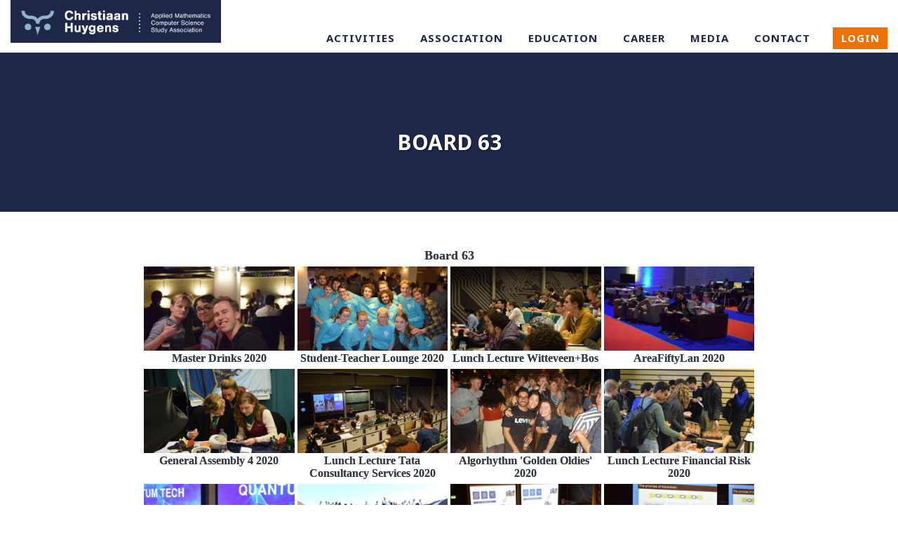

--- FILE ---
content_type: text/html; charset=UTF-8
request_url: https://ch.tudelft.nl/association/news/bwg_album/board-63/
body_size: 11695
content:
<!DOCTYPE html>
<html lang="en-GB" class="no-js">
<head>
    <meta charset="UTF-8">
    <meta http-equiv="x-ua-compatible" content="ie=edge">
    <meta name="viewport" content="width=device-width, initial-scale=1">
    <meta name="theme-color" content="#058cce">
    <link rel="icon" href="https://ch.tudelft.nl/wp-content/themes/rechallenge/assets/images/favicon.png">
    <link rel="stylesheet" href="https://use.typekit.net/uet5duo.css">

    <title>Board 63 &#8211; W.I.S.V. &#039;Christiaan Huygens&#039;</title>
<meta name='robots' content='max-image-preview:large' />
	<style>img:is([sizes="auto" i], [sizes^="auto," i]) { contain-intrinsic-size: 3000px 1500px }</style>
	<link rel='stylesheet' id='wp-block-library-css' href='https://ch.tudelft.nl/wp-includes/css/dist/block-library/style.min.css' type='text/css' media='all' />
<style id='classic-theme-styles-inline-css' type='text/css'>
/*! This file is auto-generated */
.wp-block-button__link{color:#fff;background-color:#32373c;border-radius:9999px;box-shadow:none;text-decoration:none;padding:calc(.667em + 2px) calc(1.333em + 2px);font-size:1.125em}.wp-block-file__button{background:#32373c;color:#fff;text-decoration:none}
</style>
<style id='global-styles-inline-css' type='text/css'>
:root{--wp--preset--aspect-ratio--square: 1;--wp--preset--aspect-ratio--4-3: 4/3;--wp--preset--aspect-ratio--3-4: 3/4;--wp--preset--aspect-ratio--3-2: 3/2;--wp--preset--aspect-ratio--2-3: 2/3;--wp--preset--aspect-ratio--16-9: 16/9;--wp--preset--aspect-ratio--9-16: 9/16;--wp--preset--color--black: #000000;--wp--preset--color--cyan-bluish-gray: #abb8c3;--wp--preset--color--white: #ffffff;--wp--preset--color--pale-pink: #f78da7;--wp--preset--color--vivid-red: #cf2e2e;--wp--preset--color--luminous-vivid-orange: #ff6900;--wp--preset--color--luminous-vivid-amber: #fcb900;--wp--preset--color--light-green-cyan: #7bdcb5;--wp--preset--color--vivid-green-cyan: #00d084;--wp--preset--color--pale-cyan-blue: #8ed1fc;--wp--preset--color--vivid-cyan-blue: #0693e3;--wp--preset--color--vivid-purple: #9b51e0;--wp--preset--gradient--vivid-cyan-blue-to-vivid-purple: linear-gradient(135deg,rgba(6,147,227,1) 0%,rgb(155,81,224) 100%);--wp--preset--gradient--light-green-cyan-to-vivid-green-cyan: linear-gradient(135deg,rgb(122,220,180) 0%,rgb(0,208,130) 100%);--wp--preset--gradient--luminous-vivid-amber-to-luminous-vivid-orange: linear-gradient(135deg,rgba(252,185,0,1) 0%,rgba(255,105,0,1) 100%);--wp--preset--gradient--luminous-vivid-orange-to-vivid-red: linear-gradient(135deg,rgba(255,105,0,1) 0%,rgb(207,46,46) 100%);--wp--preset--gradient--very-light-gray-to-cyan-bluish-gray: linear-gradient(135deg,rgb(238,238,238) 0%,rgb(169,184,195) 100%);--wp--preset--gradient--cool-to-warm-spectrum: linear-gradient(135deg,rgb(74,234,220) 0%,rgb(151,120,209) 20%,rgb(207,42,186) 40%,rgb(238,44,130) 60%,rgb(251,105,98) 80%,rgb(254,248,76) 100%);--wp--preset--gradient--blush-light-purple: linear-gradient(135deg,rgb(255,206,236) 0%,rgb(152,150,240) 100%);--wp--preset--gradient--blush-bordeaux: linear-gradient(135deg,rgb(254,205,165) 0%,rgb(254,45,45) 50%,rgb(107,0,62) 100%);--wp--preset--gradient--luminous-dusk: linear-gradient(135deg,rgb(255,203,112) 0%,rgb(199,81,192) 50%,rgb(65,88,208) 100%);--wp--preset--gradient--pale-ocean: linear-gradient(135deg,rgb(255,245,203) 0%,rgb(182,227,212) 50%,rgb(51,167,181) 100%);--wp--preset--gradient--electric-grass: linear-gradient(135deg,rgb(202,248,128) 0%,rgb(113,206,126) 100%);--wp--preset--gradient--midnight: linear-gradient(135deg,rgb(2,3,129) 0%,rgb(40,116,252) 100%);--wp--preset--font-size--small: 13px;--wp--preset--font-size--medium: 20px;--wp--preset--font-size--large: 36px;--wp--preset--font-size--x-large: 42px;--wp--preset--spacing--20: 0.44rem;--wp--preset--spacing--30: 0.67rem;--wp--preset--spacing--40: 1rem;--wp--preset--spacing--50: 1.5rem;--wp--preset--spacing--60: 2.25rem;--wp--preset--spacing--70: 3.38rem;--wp--preset--spacing--80: 5.06rem;--wp--preset--shadow--natural: 6px 6px 9px rgba(0, 0, 0, 0.2);--wp--preset--shadow--deep: 12px 12px 50px rgba(0, 0, 0, 0.4);--wp--preset--shadow--sharp: 6px 6px 0px rgba(0, 0, 0, 0.2);--wp--preset--shadow--outlined: 6px 6px 0px -3px rgba(255, 255, 255, 1), 6px 6px rgba(0, 0, 0, 1);--wp--preset--shadow--crisp: 6px 6px 0px rgba(0, 0, 0, 1);}:where(.is-layout-flex){gap: 0.5em;}:where(.is-layout-grid){gap: 0.5em;}body .is-layout-flex{display: flex;}.is-layout-flex{flex-wrap: wrap;align-items: center;}.is-layout-flex > :is(*, div){margin: 0;}body .is-layout-grid{display: grid;}.is-layout-grid > :is(*, div){margin: 0;}:where(.wp-block-columns.is-layout-flex){gap: 2em;}:where(.wp-block-columns.is-layout-grid){gap: 2em;}:where(.wp-block-post-template.is-layout-flex){gap: 1.25em;}:where(.wp-block-post-template.is-layout-grid){gap: 1.25em;}.has-black-color{color: var(--wp--preset--color--black) !important;}.has-cyan-bluish-gray-color{color: var(--wp--preset--color--cyan-bluish-gray) !important;}.has-white-color{color: var(--wp--preset--color--white) !important;}.has-pale-pink-color{color: var(--wp--preset--color--pale-pink) !important;}.has-vivid-red-color{color: var(--wp--preset--color--vivid-red) !important;}.has-luminous-vivid-orange-color{color: var(--wp--preset--color--luminous-vivid-orange) !important;}.has-luminous-vivid-amber-color{color: var(--wp--preset--color--luminous-vivid-amber) !important;}.has-light-green-cyan-color{color: var(--wp--preset--color--light-green-cyan) !important;}.has-vivid-green-cyan-color{color: var(--wp--preset--color--vivid-green-cyan) !important;}.has-pale-cyan-blue-color{color: var(--wp--preset--color--pale-cyan-blue) !important;}.has-vivid-cyan-blue-color{color: var(--wp--preset--color--vivid-cyan-blue) !important;}.has-vivid-purple-color{color: var(--wp--preset--color--vivid-purple) !important;}.has-black-background-color{background-color: var(--wp--preset--color--black) !important;}.has-cyan-bluish-gray-background-color{background-color: var(--wp--preset--color--cyan-bluish-gray) !important;}.has-white-background-color{background-color: var(--wp--preset--color--white) !important;}.has-pale-pink-background-color{background-color: var(--wp--preset--color--pale-pink) !important;}.has-vivid-red-background-color{background-color: var(--wp--preset--color--vivid-red) !important;}.has-luminous-vivid-orange-background-color{background-color: var(--wp--preset--color--luminous-vivid-orange) !important;}.has-luminous-vivid-amber-background-color{background-color: var(--wp--preset--color--luminous-vivid-amber) !important;}.has-light-green-cyan-background-color{background-color: var(--wp--preset--color--light-green-cyan) !important;}.has-vivid-green-cyan-background-color{background-color: var(--wp--preset--color--vivid-green-cyan) !important;}.has-pale-cyan-blue-background-color{background-color: var(--wp--preset--color--pale-cyan-blue) !important;}.has-vivid-cyan-blue-background-color{background-color: var(--wp--preset--color--vivid-cyan-blue) !important;}.has-vivid-purple-background-color{background-color: var(--wp--preset--color--vivid-purple) !important;}.has-black-border-color{border-color: var(--wp--preset--color--black) !important;}.has-cyan-bluish-gray-border-color{border-color: var(--wp--preset--color--cyan-bluish-gray) !important;}.has-white-border-color{border-color: var(--wp--preset--color--white) !important;}.has-pale-pink-border-color{border-color: var(--wp--preset--color--pale-pink) !important;}.has-vivid-red-border-color{border-color: var(--wp--preset--color--vivid-red) !important;}.has-luminous-vivid-orange-border-color{border-color: var(--wp--preset--color--luminous-vivid-orange) !important;}.has-luminous-vivid-amber-border-color{border-color: var(--wp--preset--color--luminous-vivid-amber) !important;}.has-light-green-cyan-border-color{border-color: var(--wp--preset--color--light-green-cyan) !important;}.has-vivid-green-cyan-border-color{border-color: var(--wp--preset--color--vivid-green-cyan) !important;}.has-pale-cyan-blue-border-color{border-color: var(--wp--preset--color--pale-cyan-blue) !important;}.has-vivid-cyan-blue-border-color{border-color: var(--wp--preset--color--vivid-cyan-blue) !important;}.has-vivid-purple-border-color{border-color: var(--wp--preset--color--vivid-purple) !important;}.has-vivid-cyan-blue-to-vivid-purple-gradient-background{background: var(--wp--preset--gradient--vivid-cyan-blue-to-vivid-purple) !important;}.has-light-green-cyan-to-vivid-green-cyan-gradient-background{background: var(--wp--preset--gradient--light-green-cyan-to-vivid-green-cyan) !important;}.has-luminous-vivid-amber-to-luminous-vivid-orange-gradient-background{background: var(--wp--preset--gradient--luminous-vivid-amber-to-luminous-vivid-orange) !important;}.has-luminous-vivid-orange-to-vivid-red-gradient-background{background: var(--wp--preset--gradient--luminous-vivid-orange-to-vivid-red) !important;}.has-very-light-gray-to-cyan-bluish-gray-gradient-background{background: var(--wp--preset--gradient--very-light-gray-to-cyan-bluish-gray) !important;}.has-cool-to-warm-spectrum-gradient-background{background: var(--wp--preset--gradient--cool-to-warm-spectrum) !important;}.has-blush-light-purple-gradient-background{background: var(--wp--preset--gradient--blush-light-purple) !important;}.has-blush-bordeaux-gradient-background{background: var(--wp--preset--gradient--blush-bordeaux) !important;}.has-luminous-dusk-gradient-background{background: var(--wp--preset--gradient--luminous-dusk) !important;}.has-pale-ocean-gradient-background{background: var(--wp--preset--gradient--pale-ocean) !important;}.has-electric-grass-gradient-background{background: var(--wp--preset--gradient--electric-grass) !important;}.has-midnight-gradient-background{background: var(--wp--preset--gradient--midnight) !important;}.has-small-font-size{font-size: var(--wp--preset--font-size--small) !important;}.has-medium-font-size{font-size: var(--wp--preset--font-size--medium) !important;}.has-large-font-size{font-size: var(--wp--preset--font-size--large) !important;}.has-x-large-font-size{font-size: var(--wp--preset--font-size--x-large) !important;}
:where(.wp-block-post-template.is-layout-flex){gap: 1.25em;}:where(.wp-block-post-template.is-layout-grid){gap: 1.25em;}
:where(.wp-block-columns.is-layout-flex){gap: 2em;}:where(.wp-block-columns.is-layout-grid){gap: 2em;}
:root :where(.wp-block-pullquote){font-size: 1.5em;line-height: 1.6;}
</style>
<link rel='stylesheet' id='custom-fonts-css' href='https://fonts.googleapis.com/css?family=Lato%3A400%2C700%7CNoto+Sans%3A700' type='text/css' media='all' />
<link rel='stylesheet' id='rechallenge-css' href='https://ch.tudelft.nl/wp-content/themes/rechallenge/assets/css/app.css' type='text/css' media='all' />
<script type="text/javascript" src="https://ajax.googleapis.com/ajax/libs/jquery/3.2.1/jquery.min.js" id="jquery-js"></script>
<meta name="robots" content="noindex,nofollow" />
<link rel="https://api.w.org/" href="https://ch.tudelft.nl/wp-json/" /><link rel="canonical" href="https://ch.tudelft.nl/association/news/bwg_album/board-63/" />
<noscript><style>.lazyload[data-src]{display:none !important;}</style></noscript><style>.lazyload{background-image:none !important;}.lazyload:before{background-image:none !important;}</style>
</head>
<body class="wp-singular bwg_album-template-default single single-bwg_album postid-5140 wp-theme-rechallenge">

<div class="page-container">

    <!-- Page header -->
    <header class="page-header">

        <!-- Title Bar -->
        <div class="title-bar" data-responsive-toggle="nav-menu" data-hide-for="large">
            <div class="row collapse">
                <div class="small-6 medium-5 bg-left column">
                    <a class="logo-small" href="https://ch.tudelft.nl/">
                        <img src="[data-uri]" alt="W.I.S.V. &#039;Christiaan Huygens&#039;" class="logo-small lazyload" data-src="https://ch.tudelft.nl/wp-content/themes/rechallenge/assets/images/ch-logo.png" decoding="async" data-eio-rwidth="1466" data-eio-rheight="300"><noscript><img src="https://ch.tudelft.nl/wp-content/themes/rechallenge/assets/images/ch-logo.png" alt="W.I.S.V. &#039;Christiaan Huygens&#039;" class="logo-small" data-eio="l"></noscript>
                    </a>
                </div>
                <div class="small-6 medium-7 bg-right column">
                    <div class="float-right">
                        <a class="login-button button alert" href="https://ch.tudelft.nl/portal" data-open="login-form">Login</a>                        <button class="wisv-menu-icon hamburger hamburger--collapse" type="button" data-toggle aria-label="Navigation menu">
                            <span class="hamburger-box"><span class="hamburger-inner"></span></span>
                        </button>
                    </div>
                </div>

            </div>
        </div>

        <!-- Top Bar -->
        <div class="wisv-header left">

            <div class="wisv-header right">
                <div class="center row">

                    <nav class="top-bar" id="nav-menu">
                        <div class="top-bar-left show-for-large">
                            <div class="logo-wrapper">
                                <a class="logo" href="https://ch.tudelft.nl/">
                                    <img src="[data-uri]" width="300" height="90" alt="W.I.S.V. &#039;Christiaan Huygens&#039;" data-src="https://ch.tudelft.nl/wp-content/themes/rechallenge/assets/images/ch-logo.png" decoding="async" class="lazyload" data-eio-rwidth="1466" data-eio-rheight="300"><noscript><img src="https://ch.tudelft.nl/wp-content/themes/rechallenge/assets/images/ch-logo.png" width="300" height="90" alt="W.I.S.V. &#039;Christiaan Huygens&#039;" data-eio="l"></noscript>
                                </a>
                            </div>
                        </div>
                        <div class="top-bar-right">
                            <ul class="vertical large-horizontal menu"><li id="menu-item-38" class="menu-item-38"><a href="https://ch.tudelft.nl/activities/">Activities</a></li>
<li id="menu-item-37" class="menu-item-37"><a href="https://ch.tudelft.nl/association/">Association</a></li>
<li id="menu-item-39" class="menu-item-39"><a href="https://ch.tudelft.nl/education/">Education</a></li>
<li id="menu-item-40" class="menu-item-40"><a href="https://ch.tudelft.nl/career/">Career</a></li>
<li id="menu-item-41" class="menu-item-41"><a href="https://ch.tudelft.nl/media/">Media</a></li>
<li id="menu-item-43" class="menu-item-43"><a href="https://ch.tudelft.nl/contact/">Contact</a></li>
<li><a class="login-button button alert" href="https://ch.tudelft.nl/portal" data-open="login-form">Login</a></li></ul>                        </div>
                    </nav>

                </div>
            </div>

        </div>

        
<!-- Page title -->
<div class="page-title">
            <div class="row">
            <div class="column">
                <h1>Board 63</h1>
            </div>
        </div>
        </div>

    </header>

    <!-- Main -->
    <main class="shrink">

        <aside class="row column">
	</aside>

        <div class="row column">
            <div class="row column column-block">
    <script type="text/javascript" src="https://ch.tudelft.nl/wp-content/plugins/photo-gallery/js/jquery.sumoselect.min.js" id="sumoselect-js"></script><script type="text/javascript" src="https://ch.tudelft.nl/wp-content/plugins/photo-gallery/js/jquery.mCustomScrollbar.concat.min.js" id="mCustomScrollbar-js"></script><script type="text/javascript" src="https://ch.tudelft.nl/wp-content/plugins/photo-gallery/js/jquery.fullscreen.min.js" id="jquery-fullscreen-js"></script><script type="text/javascript" src="https://ch.tudelft.nl/wp-content/plugins/photo-gallery/js/tocca.min.js" id="bwg_mobile-js"></script><script type="text/javascript" id="bwg_frontend-js-extra">/* <![CDATA[ */var bwg_objectsL10n = {"bwg_field_required":"field is required.","bwg_mail_validation":"This is not a valid email address.","bwg_search_result":"There are no images matching your search.","bwg_select_tag":"Select Tag","bwg_order_by":"Order By","bwg_search":"Search","bwg_show_ecommerce":"Show Ecommerce","bwg_hide_ecommerce":"Hide Ecommerce","bwg_show_comments":"Show Comments","bwg_hide_comments":"Hide Comments","bwg_restore":"Restore","bwg_maximize":"Maximise","bwg_fullscreen":"Fullscreen","bwg_exit_fullscreen":"Exit Fullscreen","bwg_search_tag":"SEARCH...","bwg_tag_no_match":"No tags found","bwg_all_tags_selected":"All tags selected","bwg_tags_selected":"tags selected","play":"Play","pause":"Pause","is_pro":"","bwg_play":"Play","bwg_pause":"Pause","bwg_hide_info":"Hide info","bwg_show_info":"Show info","bwg_hide_rating":"Hide rating","bwg_show_rating":"Show rating","ok":"Ok","cancel":"Cancel","select_all":"Select all","lazy_load":"1","lazy_loader":"https:\/\/ch.tudelft.nl\/wp-content\/plugins\/photo-gallery\/images\/ajax_loader.png","front_ajax":"1","bwg_tag_see_all":"see all tags","bwg_tag_see_less":"see less tags"};/* ]]&gt; */</script><script type="text/javascript" src="https://ch.tudelft.nl/wp-content/plugins/photo-gallery/js/scripts.min.js" id="bwg_frontend-js"></script>    <div id="bwg_container1_0"         class="bwg_container bwg_thumbnail bwg_album_compact_preview bwg_thumbnail"         data-right-click-protection="0"         data-bwg="0"         data-scroll="0"         data-gallery-type="album_compact_preview"         data-gallery-view-type="thumbnail"         data-current-url="/association/news/bwg_album/board-63/"         data-lightbox-url="https://ch.tudelft.nl/wp-admin/admin-ajax.php?action=GalleryBox&#038;current_view=0&#038;gallery_id=0&#038;tag=0&#038;theme_id=1&#038;shortcode_id=14&#038;sort_by=order&#038;order_by=asc&#038;current_url=%2Fassociation%2Fnews%2Fbwg_album%2Fboard-63%2F"         data-gallery-id="0"         data-popup-width="800"         data-popup-height="500"         data-is-album="album"         data-buttons-position="bottom">      <div id="bwg_container2_0">             <div id="ajax_loading_0" class="bwg_loading_div_1">      <div class="bwg_loading_div_2">        <div class="bwg_loading_div_3">          <div id="loading_div_0" class="bwg_spider_ajax_loading">          </div>        </div>      </div>    </div>            <form id="gal_front_form_0"              class="bwg-hidden"              method="post"              action="#"              data-current="0"              data-shortcode-id="14"              data-gallery-type="album_compact_preview"              data-gallery-id="0"              data-tag="0"              data-album-id="5"              data-theme-id="1"              data-ajax-url="https://ch.tudelft.nl/wp-admin/admin-ajax.php?action=bwg_frontend_data">          <div id="bwg_container3_0" class="bwg-background bwg-background-0">                    <div class="bwg_gal_title_0">Board 63</div>            <div data-max-count="5"         data-thumbnail-width="250"         data-bwg="0"         id="bwg_album_compact_0"         class="bwg-thumbnails bwg-container bwg-container-0 bwg-album-thumbnails bwg_album_thumbnails_0">              <div class="bwg-item">          <a class="bwg-a bwg-album bwg_album_0"             href='/association/news/bwg_album/board-63/?type_0=gallery&#038;album_gallery_id_0=37'                          data-container_id="bwg_album_compact_0"             data-def_type="gallery"             data-album_gallery_id="5"             data-alb_gal_id="37"             data-title="Master Drinks 2020"             data-bwg="0">                        <div class="bwg-item0 lazy_loader">              <div class="bwg-item1 ">                <div class="bwg-item2">                  <img decoding="async" class="skip-lazy  bwg_lazyload "                       data-width="500.00"                       data-height="333.00"                       data-src="https://ch.tudelft.nl/wp-content/uploads/photo-gallery/Board_63/2020-03-06MasterDrinks/thumb/DSC_0039.jpg?bwg=1586423780"                       src="https://ch.tudelft.nl/wp-content/plugins/photo-gallery/images/lazy_placeholder.gif"                       alt="Master Drinks 2020"                       title="Master Drinks 2020" />                </div>                <div class="">                                  </div>              </div>            </div>            <div class="bwg-title1"><div class="bwg-title2">Master Drinks 2020</div></div>          </a>        </div>                <div class="bwg-item">          <a class="bwg-a bwg-album bwg_album_0"             href='/association/news/bwg_album/board-63/?type_0=gallery&#038;album_gallery_id_0=36'                          data-container_id="bwg_album_compact_0"             data-def_type="gallery"             data-album_gallery_id="5"             data-alb_gal_id="36"             data-title="Student-Teacher Lounge 2020"             data-bwg="0">                        <div class="bwg-item0 lazy_loader">              <div class="bwg-item1 ">                <div class="bwg-item2">                  <img decoding="async" class="skip-lazy  bwg_lazyload "                       data-width="500.00"                       data-height="333.00"                       data-src="https://ch.tudelft.nl/wp-content/uploads/photo-gallery/Board_63/2020-03-04_TeacherStudent_Lounge/thumb/DSC_0148_(2).jpg?bwg=1583486939"                       src="https://ch.tudelft.nl/wp-content/plugins/photo-gallery/images/lazy_placeholder.gif"                       alt="Student-Teacher Lounge 2020"                       title="Student-Teacher Lounge 2020" />                </div>                <div class="">                                  </div>              </div>            </div>            <div class="bwg-title1"><div class="bwg-title2">Student-Teacher Lounge 2020</div></div>          </a>        </div>                <div class="bwg-item">          <a class="bwg-a bwg-album bwg_album_0"             href='/association/news/bwg_album/board-63/?type_0=gallery&#038;album_gallery_id_0=32'                          data-container_id="bwg_album_compact_0"             data-def_type="gallery"             data-album_gallery_id="5"             data-alb_gal_id="32"             data-title="Lunch Lecture Witteveen+Bos"             data-bwg="0">                        <div class="bwg-item0 lazy_loader">              <div class="bwg-item1 ">                <div class="bwg-item2">                  <img decoding="async" class="skip-lazy  bwg_lazyload "                       data-width="500.00"                       data-height="333.00"                       data-src="https://ch.tudelft.nl/wp-content/uploads/photo-gallery/Board_63/2020-03-03_LunchlectureWiBo/thumb/DSC_0016.jpg?bwg=1583247032"                       src="https://ch.tudelft.nl/wp-content/plugins/photo-gallery/images/lazy_placeholder.gif"                       alt="Lunch Lecture Witteveen+Bos"                       title="Lunch Lecture Witteveen+Bos" />                </div>                <div class="">                                  </div>              </div>            </div>            <div class="bwg-title1"><div class="bwg-title2">Lunch Lecture Witteveen+Bos</div></div>          </a>        </div>                <div class="bwg-item">          <a class="bwg-a bwg-album bwg_album_0"             href='/association/news/bwg_album/board-63/?type_0=gallery&#038;album_gallery_id_0=34'                          data-container_id="bwg_album_compact_0"             data-def_type="gallery"             data-album_gallery_id="5"             data-alb_gal_id="34"             data-title="AreaFiftyLan 2020"             data-bwg="0">                        <div class="bwg-item0 lazy_loader">              <div class="bwg-item1 ">                <div class="bwg-item2">                  <img decoding="async" class="skip-lazy  bwg_lazyload "                       data-width="500.00"                       data-height="333.00"                       data-src="https://ch.tudelft.nl/wp-content/uploads/photo-gallery/Board_63/2020-02-28_AreaFiftyLan/thumb/DSC_0317.jpg?bwg=1583486719"                       src="https://ch.tudelft.nl/wp-content/plugins/photo-gallery/images/lazy_placeholder.gif"                       alt="AreaFiftyLan 2020"                       title="AreaFiftyLan 2020" />                </div>                <div class="">                                  </div>              </div>            </div>            <div class="bwg-title1"><div class="bwg-title2">AreaFiftyLan 2020</div></div>          </a>        </div>                <div class="bwg-item">          <a class="bwg-a bwg-album bwg_album_0"             href='/association/news/bwg_album/board-63/?type_0=gallery&#038;album_gallery_id_0=33'                          data-container_id="bwg_album_compact_0"             data-def_type="gallery"             data-album_gallery_id="5"             data-alb_gal_id="33"             data-title="General Assembly 4 2020"             data-bwg="0">                        <div class="bwg-item0 lazy_loader">              <div class="bwg-item1 ">                <div class="bwg-item2">                  <img decoding="async" class="skip-lazy  bwg_lazyload "                       data-width="500.00"                       data-height="333.00"                       data-src="https://ch.tudelft.nl/wp-content/uploads/photo-gallery/Board_63/2020-02-26_GA4/thumb/DSC_0171.jpg?bwg=1583486599"                       src="https://ch.tudelft.nl/wp-content/plugins/photo-gallery/images/lazy_placeholder.gif"                       alt="General Assembly 4 2020"                       title="General Assembly 4 2020" />                </div>                <div class="">                                  </div>              </div>            </div>            <div class="bwg-title1"><div class="bwg-title2">General Assembly 4 2020</div></div>          </a>        </div>                <div class="bwg-item">          <a class="bwg-a bwg-album bwg_album_0"             href='/association/news/bwg_album/board-63/?type_0=gallery&#038;album_gallery_id_0=31'                          data-container_id="bwg_album_compact_0"             data-def_type="gallery"             data-album_gallery_id="5"             data-alb_gal_id="31"             data-title="Lunch Lecture Tata Consultancy Services 2020"             data-bwg="0">                        <div class="bwg-item0 lazy_loader">              <div class="bwg-item1 ">                <div class="bwg-item2">                  <img decoding="async" class="skip-lazy  bwg_lazyload "                       data-width="500.00"                       data-height="333.00"                       data-src="https://ch.tudelft.nl/wp-content/uploads/photo-gallery/Board_63/2020-02-25_TCSlunchlecture/thumb/DSC_0099.jpg?bwg=1583246977"                       src="https://ch.tudelft.nl/wp-content/plugins/photo-gallery/images/lazy_placeholder.gif"                       alt="Lunch Lecture Tata Consultancy Services 2020"                       title="Lunch Lecture Tata Consultancy Services 2020" />                </div>                <div class="">                                  </div>              </div>            </div>            <div class="bwg-title1"><div class="bwg-title2">Lunch Lecture Tata Consultancy Services 2020</div></div>          </a>        </div>                <div class="bwg-item">          <a class="bwg-a bwg-album bwg_album_0"             href='/association/news/bwg_album/board-63/?type_0=gallery&#038;album_gallery_id_0=30'                          data-container_id="bwg_album_compact_0"             data-def_type="gallery"             data-album_gallery_id="5"             data-alb_gal_id="30"             data-title="Algorhythm &#039;Golden Oldies&#039; 2020"             data-bwg="0">                        <div class="bwg-item0 lazy_loader">              <div class="bwg-item1 ">                <div class="bwg-item2">                  <img decoding="async" class="skip-lazy  bwg_lazyload "                       data-width="500.00"                       data-height="375.00"                       data-src="https://ch.tudelft.nl/wp-content/uploads/photo-gallery/Board_63/2020-02-19_Algorhythm/thumb/DSCN9862.jpg?bwg=1583246765"                       src="https://ch.tudelft.nl/wp-content/plugins/photo-gallery/images/lazy_placeholder.gif"                       alt="Algorhythm &#039;Golden Oldies&#039; 2020"                       title="Algorhythm &#039;Golden Oldies&#039; 2020" />                </div>                <div class="">                                  </div>              </div>            </div>            <div class="bwg-title1"><div class="bwg-title2">Algorhythm 'Golden Oldies' 2020</div></div>          </a>        </div>                <div class="bwg-item">          <a class="bwg-a bwg-album bwg_album_0"             href='/association/news/bwg_album/board-63/?type_0=gallery&#038;album_gallery_id_0=29'                          data-container_id="bwg_album_compact_0"             data-def_type="gallery"             data-album_gallery_id="5"             data-alb_gal_id="29"             data-title="Lunch Lecture Financial Risk 2020"             data-bwg="0">                        <div class="bwg-item0 lazy_loader">              <div class="bwg-item1 ">                <div class="bwg-item2">                  <img decoding="async" class="skip-lazy  bwg_lazyload "                       data-width="500.00"                       data-height="333.00"                       data-src="https://ch.tudelft.nl/wp-content/uploads/photo-gallery/Board_63/2020-02-18_LunchLectureFinancialRisk/thumb/DSC_0100.jpg?bwg=1583246692"                       src="https://ch.tudelft.nl/wp-content/plugins/photo-gallery/images/lazy_placeholder.gif"                       alt="Lunch Lecture Financial Risk 2020"                       title="Lunch Lecture Financial Risk 2020" />                </div>                <div class="">                                  </div>              </div>            </div>            <div class="bwg-title1"><div class="bwg-title2">Lunch Lecture Financial Risk 2020</div></div>          </a>        </div>                <div class="bwg-item">          <a class="bwg-a bwg-album bwg_album_0"             href='/association/news/bwg_album/board-63/?type_0=gallery&#038;album_gallery_id_0=28'                          data-container_id="bwg_album_compact_0"             data-def_type="gallery"             data-album_gallery_id="5"             data-alb_gal_id="28"             data-title="Lunch Lecture Capgemini 2020"             data-bwg="0">                        <div class="bwg-item0 lazy_loader">              <div class="bwg-item1 ">                <div class="bwg-item2">                  <img decoding="async" class="skip-lazy  bwg_lazyload "                       data-width="500.00"                       data-height="333.00"                       data-src="https://ch.tudelft.nl/wp-content/uploads/photo-gallery/Board_63/2020-02-11_LunchLectureCapgemini/thumb/DSC_0044.jpg?bwg=1583246608"                       src="https://ch.tudelft.nl/wp-content/plugins/photo-gallery/images/lazy_placeholder.gif"                       alt="Lunch Lecture Capgemini 2020"                       title="Lunch Lecture Capgemini 2020" />                </div>                <div class="">                                  </div>              </div>            </div>            <div class="bwg-title1"><div class="bwg-title2">Lunch Lecture Capgemini 2020</div></div>          </a>        </div>                <div class="bwg-item">          <a class="bwg-a bwg-album bwg_album_0"             href='/association/news/bwg_album/board-63/?type_0=gallery&#038;album_gallery_id_0=27'                          data-container_id="bwg_album_compact_0"             data-def_type="gallery"             data-album_gallery_id="5"             data-alb_gal_id="27"             data-title="Ski trip 2020"             data-bwg="0">                        <div class="bwg-item0 lazy_loader">              <div class="bwg-item1 ">                <div class="bwg-item2">                  <img decoding="async" class="skip-lazy  bwg_lazyload "                       data-width="500.00"                       data-height="375.00"                       data-src="https://ch.tudelft.nl/wp-content/uploads/photo-gallery/Board_63/2020-02-09_Ski_trip/thumb/DSCF2847.jpg?bwg=1583245927"                       src="https://ch.tudelft.nl/wp-content/plugins/photo-gallery/images/lazy_placeholder.gif"                       alt="Ski trip 2020"                       title="Ski trip 2020" />                </div>                <div class="">                                  </div>              </div>            </div>            <div class="bwg-title1"><div class="bwg-title2">Ski trip 2020</div></div>          </a>        </div>                <div class="bwg-item">          <a class="bwg-a bwg-album bwg_album_0"             href='/association/news/bwg_album/board-63/?type_0=gallery&#038;album_gallery_id_0=11'                          data-container_id="bwg_album_compact_0"             data-def_type="gallery"             data-album_gallery_id="5"             data-alb_gal_id="11"             data-title="Lunch lecture TNO 2020"             data-bwg="0">                        <div class="bwg-item0 lazy_loader">              <div class="bwg-item1 ">                <div class="bwg-item2">                  <img decoding="async" class="skip-lazy  bwg_lazyload "                       data-width="500.00"                       data-height="333.00"                       data-src="https://ch.tudelft.nl/wp-content/uploads/photo-gallery/Board_63/2020-01-14_Lunch_lecture_TNO/thumb/DSC_0200.jpg?bwg=1579076321"                       src="https://ch.tudelft.nl/wp-content/plugins/photo-gallery/images/lazy_placeholder.gif"                       alt="Lunch lecture TNO 2020"                       title="Lunch lecture TNO 2020" />                </div>                <div class="">                                  </div>              </div>            </div>            <div class="bwg-title1"><div class="bwg-title2">Lunch lecture TNO 2020</div></div>          </a>        </div>                <div class="bwg-item">          <a class="bwg-a bwg-album bwg_album_0"             href='/association/news/bwg_album/board-63/?type_0=gallery&#038;album_gallery_id_0=26'                          data-container_id="bwg_album_compact_0"             data-def_type="gallery"             data-album_gallery_id="5"             data-alb_gal_id="26"             data-title="Lunch lecture Computer Science 2020"             data-bwg="0">                        <div class="bwg-item0 lazy_loader">              <div class="bwg-item1 ">                <div class="bwg-item2">                  <img decoding="async" class="skip-lazy  bwg_lazyload "                       data-width="500.00"                       data-height="333.00"                       data-src="https://ch.tudelft.nl/wp-content/uploads/photo-gallery/Board_63/2020-01-07_Lunch_lecture_Computer_Science/thumb/DSC_0016.jpg?bwg=1583245672"                       src="https://ch.tudelft.nl/wp-content/plugins/photo-gallery/images/lazy_placeholder.gif"                       alt="Lunch lecture Computer Science 2020"                       title="Lunch lecture Computer Science 2020" />                </div>                <div class="">                                  </div>              </div>            </div>            <div class="bwg-title1"><div class="bwg-title2">Lunch lecture Computer Science 2020</div></div>          </a>        </div>                <div class="bwg-item">          <a class="bwg-a bwg-album bwg_album_0"             href='/association/news/bwg_album/board-63/?type_0=gallery&#038;album_gallery_id_0=17'                          data-container_id="bwg_album_compact_0"             data-def_type="gallery"             data-album_gallery_id="5"             data-alb_gal_id="17"             data-title="Freshmen Dinner 2020"             data-bwg="0">                        <div class="bwg-item0 lazy_loader">              <div class="bwg-item1 ">                <div class="bwg-item2">                  <img decoding="async" class="skip-lazy  bwg_lazyload "                       data-width="500.00"                       data-height="333.00"                       data-src="https://ch.tudelft.nl/wp-content/uploads/photo-gallery/Board_63/2020-01-15_Freshmen_Dinner/thumb/DSC_0034.jpg?bwg=1579082418"                       src="https://ch.tudelft.nl/wp-content/plugins/photo-gallery/images/lazy_placeholder.gif"                       alt="Freshmen Dinner 2020"                       title="Freshmen Dinner 2020" />                </div>                <div class="">                                  </div>              </div>            </div>            <div class="bwg-title1"><div class="bwg-title2">Freshmen Dinner 2020</div></div>          </a>        </div>                <div class="bwg-item">          <a class="bwg-a bwg-album bwg_album_0"             href='/association/news/bwg_album/board-63/?type_0=gallery&#038;album_gallery_id_0=19'                          data-container_id="bwg_album_compact_0"             data-def_type="gallery"             data-album_gallery_id="5"             data-alb_gal_id="19"             data-title="Christmas Dinner 2019"             data-bwg="0">                        <div class="bwg-item0 lazy_loader">              <div class="bwg-item1 ">                <div class="bwg-item2">                  <img decoding="async" class="skip-lazy  bwg_lazyload "                       data-width="500.00"                       data-height="333.00"                       data-src="https://ch.tudelft.nl/wp-content/uploads/photo-gallery/Board_63/2019-12-18/thumb/DSC_0034.jpg?bwg=1579265005"                       src="https://ch.tudelft.nl/wp-content/plugins/photo-gallery/images/lazy_placeholder.gif"                       alt="Christmas Dinner 2019"                       title="Christmas Dinner 2019" />                </div>                <div class="">                                  </div>              </div>            </div>            <div class="bwg-title1"><div class="bwg-title2">Christmas Dinner 2019</div></div>          </a>        </div>                <div class="bwg-item">          <a class="bwg-a bwg-album bwg_album_0"             href='/association/news/bwg_album/board-63/?type_0=gallery&#038;album_gallery_id_0=12'                          data-container_id="bwg_album_compact_0"             data-def_type="gallery"             data-album_gallery_id="5"             data-alb_gal_id="12"             data-title="General Assembly 3 2019"             data-bwg="0">                        <div class="bwg-item0 lazy_loader">              <div class="bwg-item1 ">                <div class="bwg-item2">                  <img decoding="async" class="skip-lazy  bwg_lazyload "                       data-width="500.00"                       data-height="333.00"                       data-src="https://ch.tudelft.nl/wp-content/uploads/photo-gallery/Board_63/2019-12-17/thumb/DSC_0073.jpg?bwg=1579076889"                       src="https://ch.tudelft.nl/wp-content/plugins/photo-gallery/images/lazy_placeholder.gif"                       alt="General Assembly 3 2019"                       title="General Assembly 3 2019" />                </div>                <div class="">                                  </div>              </div>            </div>            <div class="bwg-title1"><div class="bwg-title2">General Assembly 3 2019</div></div>          </a>        </div>                <div class="bwg-item">          <a class="bwg-a bwg-album bwg_album_0"             href='/association/news/bwg_album/board-63/?type_0=gallery&#038;album_gallery_id_0=13'                          data-container_id="bwg_album_compact_0"             data-def_type="gallery"             data-album_gallery_id="5"             data-alb_gal_id="13"             data-title="Lunch lecture Mathematics 2019"             data-bwg="0">                        <div class="bwg-item0 lazy_loader">              <div class="bwg-item1 ">                <div class="bwg-item2">                  <img decoding="async" class="skip-lazy  bwg_lazyload "                       data-width="500.00"                       data-height="333.00"                       data-src="https://ch.tudelft.nl/wp-content/uploads/photo-gallery/Board_63/2019-12-17_GA3/thumb/DSC_0063.jpg?bwg=1579077073"                       src="https://ch.tudelft.nl/wp-content/plugins/photo-gallery/images/lazy_placeholder.gif"                       alt="Lunch lecture Mathematics 2019"                       title="Lunch lecture Mathematics 2019" />                </div>                <div class="">                                  </div>              </div>            </div>            <div class="bwg-title1"><div class="bwg-title2">Lunch lecture Mathematics 2019</div></div>          </a>        </div>                <div class="bwg-item">          <a class="bwg-a bwg-album bwg_album_0"             href='/association/news/bwg_album/board-63/?type_0=gallery&#038;album_gallery_id_0=8'                          data-container_id="bwg_album_compact_0"             data-def_type="gallery"             data-album_gallery_id="5"             data-alb_gal_id="8"             data-title="Gala"             data-bwg="0">                        <div class="bwg-item0 lazy_loader">              <div class="bwg-item1 ">                <div class="bwg-item2">                  <img decoding="async" class="skip-lazy  bwg_lazyload "                       data-width="500.00"                       data-height="333.00"                       data-src="https://ch.tudelft.nl/wp-content/uploads/photo-gallery/Board_63/2019-12-13_Gala_Zaal/thumb/small_CH_gala_zaal-1028.jpg?bwg=1576855916"                       src="https://ch.tudelft.nl/wp-content/plugins/photo-gallery/images/lazy_placeholder.gif"                       alt="Gala"                       title="Gala" />                </div>                <div class="">                                  </div>              </div>            </div>            <div class="bwg-title1"><div class="bwg-title2">Gala</div></div>          </a>        </div>                <div class="bwg-item">          <a class="bwg-a bwg-album bwg_album_0"             href='/association/news/bwg_album/board-63/?type_0=gallery&#038;album_gallery_id_0=7'                          data-container_id="bwg_album_compact_0"             data-def_type="gallery"             data-album_gallery_id="5"             data-alb_gal_id="7"             data-title="Gala Photobooth"             data-bwg="0">                        <div class="bwg-item0 lazy_loader">              <div class="bwg-item1 ">                <div class="bwg-item2">                  <img decoding="async" class="skip-lazy  bwg_lazyload "                       data-width="500.00"                       data-height="333.00"                       data-src="https://ch.tudelft.nl/wp-content/uploads/photo-gallery/Board_63/2019-12-13_Gala/thumb/small_CH_gala_booth-1268.jpg?bwg=1576855525"                       src="https://ch.tudelft.nl/wp-content/plugins/photo-gallery/images/lazy_placeholder.gif"                       alt="Gala Photobooth"                       title="Gala Photobooth" />                </div>                <div class="">                                  </div>              </div>            </div>            <div class="bwg-title1"><div class="bwg-title2">Gala Photobooth</div></div>          </a>        </div>                <div class="bwg-item">          <a class="bwg-a bwg-album bwg_album_0"             href='/association/news/bwg_album/board-63/?type_0=gallery&#038;album_gallery_id_0=16'                          data-container_id="bwg_album_compact_0"             data-def_type="gallery"             data-album_gallery_id="5"             data-alb_gal_id="16"             data-title="ComMA Festivities Night 2019"             data-bwg="0">                        <div class="bwg-item0 lazy_loader">              <div class="bwg-item1 ">                <div class="bwg-item2">                  <img decoding="async" class="skip-lazy  bwg_lazyload "                       data-width="500.00"                       data-height="333.00"                       data-src="https://ch.tudelft.nl/wp-content/uploads/photo-gallery/Board_63/2019-12-04-CoMA_Festivity_Night/thumb/DSC_0275.jpg?bwg=1579078235"                       src="https://ch.tudelft.nl/wp-content/plugins/photo-gallery/images/lazy_placeholder.gif"                       alt="ComMA Festivities Night 2019"                       title="ComMA Festivities Night 2019" />                </div>                <div class="">                                  </div>              </div>            </div>            <div class="bwg-title1"><div class="bwg-title2">ComMA Festivities Night 2019</div></div>          </a>        </div>                <div class="bwg-item">          <a class="bwg-a bwg-album bwg_album_0"             href='/association/news/bwg_album/board-63/?type_0=gallery&#038;album_gallery_id_0=5'                          data-container_id="bwg_album_compact_0"             data-def_type="gallery"             data-album_gallery_id="5"             data-alb_gal_id="5"             data-title="Sinterklaas Lunch 2019"             data-bwg="0">                        <div class="bwg-item0 lazy_loader">              <div class="bwg-item1 ">                <div class="bwg-item2">                  <img decoding="async" class="skip-lazy  bwg_lazyload "                       data-width="500.00"                       data-height="333.00"                       data-src="https://ch.tudelft.nl/wp-content/uploads/photo-gallery/Board_63/2019-12-04_Sinterklaas_Lunch/thumb/DSC_0192.jpg?bwg=1576748366"                       src="https://ch.tudelft.nl/wp-content/plugins/photo-gallery/images/lazy_placeholder.gif"                       alt="Sinterklaas Lunch 2019"                       title="Sinterklaas Lunch 2019" />                </div>                <div class="">                                  </div>              </div>            </div>            <div class="bwg-title1"><div class="bwg-title2">Sinterklaas Lunch 2019</div></div>          </a>        </div>                <div class="bwg-item">          <a class="bwg-a bwg-album bwg_album_0"             href='/association/news/bwg_album/board-63/?type_0=gallery&#038;album_gallery_id_0=24'                          data-container_id="bwg_album_compact_0"             data-def_type="gallery"             data-album_gallery_id="5"             data-alb_gal_id="24"             data-title="Board Information Lunch 2019"             data-bwg="0">                        <div class="bwg-item0 lazy_loader">              <div class="bwg-item1 ">                <div class="bwg-item2">                  <img decoding="async" class="skip-lazy  bwg_lazyload "                       data-width="500.00"                       data-height="333.00"                       data-src="https://ch.tudelft.nl/wp-content/uploads/photo-gallery/Board_63/2019-11-28_Board_Information_Lunch/thumb/DSC_0049.jpg?bwg=1579689555"                       src="https://ch.tudelft.nl/wp-content/plugins/photo-gallery/images/lazy_placeholder.gif"                       alt="Board Information Lunch 2019"                       title="Board Information Lunch 2019" />                </div>                <div class="">                                  </div>              </div>            </div>            <div class="bwg-title1"><div class="bwg-title2">Board Information Lunch 2019</div></div>          </a>        </div>                <div class="bwg-item">          <a class="bwg-a bwg-album bwg_album_0"             href='/association/news/bwg_album/board-63/?type_0=gallery&#038;album_gallery_id_0=39'                          data-container_id="bwg_album_compact_0"             data-def_type="gallery"             data-album_gallery_id="5"             data-alb_gal_id="39"             data-title="General Lecture Prof. Rothkrantz 2020"             data-bwg="0">                        <div class="bwg-item0 lazy_loader">              <div class="bwg-item1 ">                <div class="bwg-item2">                  <img decoding="async" class="skip-lazy  bwg_lazyload "                       data-width="500.00"                       data-height="375.00"                       data-src="https://ch.tudelft.nl/wp-content/uploads/photo-gallery/Board_63/2019-12-03_Algemene_Lezing_Leon/thumb/DSCN9737.jpg?bwg=1586424660"                       src="https://ch.tudelft.nl/wp-content/plugins/photo-gallery/images/lazy_placeholder.gif"                       alt="General Lecture Prof. Rothkrantz 2020"                       title="General Lecture Prof. Rothkrantz 2020" />                </div>                <div class="">                                  </div>              </div>            </div>            <div class="bwg-title1"><div class="bwg-title2">General Lecture Prof. Rothkrantz 2020</div></div>          </a>        </div>                <div class="bwg-item">          <a class="bwg-a bwg-album bwg_album_0"             href='/association/news/bwg_album/board-63/?type_0=gallery&#038;album_gallery_id_0=25'                          data-container_id="bwg_album_compact_0"             data-def_type="gallery"             data-album_gallery_id="5"             data-alb_gal_id="25"             data-title="Finance Dinner 2019"             data-bwg="0">                        <div class="bwg-item0 lazy_loader">              <div class="bwg-item1 ">                <div class="bwg-item2">                  <img decoding="async" class="skip-lazy  bwg_lazyload "                       data-width="500.00"                       data-height="333.00"                       data-src="https://ch.tudelft.nl/wp-content/uploads/photo-gallery/Board_63/2019-12-02_Finance_Diner/thumb/DSC_0079.jpg?bwg=1579689623"                       src="https://ch.tudelft.nl/wp-content/plugins/photo-gallery/images/lazy_placeholder.gif"                       alt="Finance Dinner 2019"                       title="Finance Dinner 2019" />                </div>                <div class="">                                  </div>              </div>            </div>            <div class="bwg-title1"><div class="bwg-title2">Finance Dinner 2019</div></div>          </a>        </div>                <div class="bwg-item">          <a class="bwg-a bwg-album bwg_album_0"             href='/association/news/bwg_album/board-63/?type_0=gallery&#038;album_gallery_id_0=15'                          data-container_id="bwg_album_compact_0"             data-def_type="gallery"             data-album_gallery_id="5"             data-alb_gal_id="15"             data-title="Diploma uitreiking TW 2019"             data-bwg="0">                        <div class="bwg-item0 lazy_loader">              <div class="bwg-item1 ">                <div class="bwg-item2">                  <img decoding="async" class="skip-lazy  bwg_lazyload "                       data-width="500.00"                       data-height="333.00"                       data-src="https://ch.tudelft.nl/wp-content/uploads/photo-gallery/Board_63/2019-11-08_Diploma_uitreiking_TW/thumb/DSC_0048.jpg?bwg=1579078022"                       src="https://ch.tudelft.nl/wp-content/plugins/photo-gallery/images/lazy_placeholder.gif"                       alt="Diploma uitreiking TW 2019"                       title="Diploma uitreiking TW 2019" />                </div>                <div class="">                                  </div>              </div>            </div>            <div class="bwg-title1"><div class="bwg-title2">Diploma uitreiking TW 2019</div></div>          </a>        </div>                <div class="bwg-item">          <a class="bwg-a bwg-album bwg_album_0"             href='/association/news/bwg_album/board-63/?type_0=gallery&#038;album_gallery_id_0=23'                          data-container_id="bwg_album_compact_0"             data-def_type="gallery"             data-album_gallery_id="5"             data-alb_gal_id="23"             data-title="Lunch Lecture Navara 2019"             data-bwg="0">                        <div class="bwg-item0 lazy_loader">              <div class="bwg-item1 ">                <div class="bwg-item2">                  <img decoding="async" class="skip-lazy  bwg_lazyload "                       data-width="500.00"                       data-height="333.00"                       data-src="https://ch.tudelft.nl/wp-content/uploads/photo-gallery/Board_63/2019-11-19_Lunch_Lecture_NAVARA/thumb/DSC_0010.jpg?bwg=1579689416"                       src="https://ch.tudelft.nl/wp-content/plugins/photo-gallery/images/lazy_placeholder.gif"                       alt="Lunch Lecture Navara 2019"                       title="Lunch Lecture Navara 2019" />                </div>                <div class="">                                  </div>              </div>            </div>            <div class="bwg-title1"><div class="bwg-title2">Lunch Lecture Navara 2019</div></div>          </a>        </div>                <div class="bwg-item">          <a class="bwg-a bwg-album bwg_album_0"             href='/association/news/bwg_album/board-63/?type_0=gallery&#038;album_gallery_id_0=22'                          data-container_id="bwg_album_compact_0"             data-def_type="gallery"             data-album_gallery_id="5"             data-alb_gal_id="22"             data-title="Facebook Lecture With Drinks 2019"             data-bwg="0">                        <div class="bwg-item0 lazy_loader">              <div class="bwg-item1 ">                <div class="bwg-item2">                  <img decoding="async" class="skip-lazy  bwg_lazyload "                       data-width="500.00"                       data-height="333.00"                       data-src="https://ch.tudelft.nl/wp-content/uploads/photo-gallery/Board_63/2019-11-12_Facebook_lecture_with_drinks/thumb/DSC_0186.jpg?bwg=1579689363"                       src="https://ch.tudelft.nl/wp-content/plugins/photo-gallery/images/lazy_placeholder.gif"                       alt="Facebook Lecture With Drinks 2019"                       title="Facebook Lecture With Drinks 2019" />                </div>                <div class="">                                  </div>              </div>            </div>            <div class="bwg-title1"><div class="bwg-title2">Facebook Lecture With Drinks 2019</div></div>          </a>        </div>                <div class="bwg-item">          <a class="bwg-a bwg-album bwg_album_0"             href='/association/news/bwg_album/board-63/?type_0=gallery&#038;album_gallery_id_0=21'                          data-container_id="bwg_album_compact_0"             data-def_type="gallery"             data-album_gallery_id="5"             data-alb_gal_id="21"             data-title="Committee Kick-Off 2019"             data-bwg="0">                        <div class="bwg-item0 lazy_loader">              <div class="bwg-item1 ">                <div class="bwg-item2">                  <img decoding="async" class="skip-lazy  bwg_lazyload "                       data-width="500.00"                       data-height="333.00"                       data-src="https://ch.tudelft.nl/wp-content/uploads/photo-gallery/Board_63/2019-11-11_Commissie_Kick-off/thumb/DSC_0165.jpg?bwg=1579689115"                       src="https://ch.tudelft.nl/wp-content/plugins/photo-gallery/images/lazy_placeholder.gif"                       alt="Committee Kick-Off 2019"                       title="Committee Kick-Off 2019" />                </div>                <div class="">                                  </div>              </div>            </div>            <div class="bwg-title1"><div class="bwg-title2">Committee Kick-Off 2019</div></div>          </a>        </div>                <div class="bwg-item">          <a class="bwg-a bwg-album bwg_album_0"             href='/association/news/bwg_album/board-63/?type_0=gallery&#038;album_gallery_id_0=38'                          data-container_id="bwg_album_compact_0"             data-def_type="gallery"             data-album_gallery_id="5"             data-alb_gal_id="38"             data-title="General Assembly 1 part 2 2020"             data-bwg="0">                        <div class="bwg-item0 lazy_loader">              <div class="bwg-item1 ">                <div class="bwg-item2">                  <img decoding="async" class="skip-lazy  bwg_lazyload "                       data-width="500.00"                       data-height="375.00"                       data-src="https://ch.tudelft.nl/wp-content/uploads/photo-gallery/Board_63/2020-09-02_AV1_deel_2/thumb/DSCN9590.jpg?bwg=1586424416"                       src="https://ch.tudelft.nl/wp-content/plugins/photo-gallery/images/lazy_placeholder.gif"                       alt="General Assembly 1 part 2 2020"                       title="General Assembly 1 part 2 2020" />                </div>                <div class="">                                  </div>              </div>            </div>            <div class="bwg-title1"><div class="bwg-title2">General Assembly 1 part 2 2020</div></div>          </a>        </div>                <div class="bwg-item">          <a class="bwg-a bwg-album bwg_album_0"             href='/association/news/bwg_album/board-63/?type_0=gallery&#038;album_gallery_id_0=14'                          data-container_id="bwg_album_compact_0"             data-def_type="gallery"             data-album_gallery_id="5"             data-alb_gal_id="14"             data-title="Constitution drinks 2019"             data-bwg="0">                        <div class="bwg-item0 lazy_loader">              <div class="bwg-item1 ">                <div class="bwg-item2">                  <img decoding="async" class="skip-lazy  bwg_lazyload "                       data-width="500.00"                       data-height="375.00"                       data-src="https://ch.tudelft.nl/wp-content/uploads/photo-gallery/Board_63/2019-09-02_Constutituion_drinks/thumb/20190902_163436.jpg?bwg=1579077412"                       src="https://ch.tudelft.nl/wp-content/plugins/photo-gallery/images/lazy_placeholder.gif"                       alt="Constitution drinks 2019"                       title="Constitution drinks 2019" />                </div>                <div class="">                                  </div>              </div>            </div>            <div class="bwg-title1"><div class="bwg-title2">Constitution drinks 2019</div></div>          </a>        </div>                <div class="bwg-item">          <a class="bwg-a bwg-album bwg_album_0"             href='/association/news/bwg_album/board-63/?type_0=gallery&#038;album_gallery_id_0=4'                          data-container_id="bwg_album_compact_0"             data-def_type="gallery"             data-album_gallery_id="5"             data-alb_gal_id="4"             data-title="General Assembly 1 2019"             data-bwg="0">                        <div class="bwg-item0 lazy_loader">              <div class="bwg-item1 ">                <div class="bwg-item2">                  <img decoding="async" class="skip-lazy  bwg_lazyload "                       data-width="500.00"                       data-height="375.00"                       data-src="https://ch.tudelft.nl/wp-content/uploads/photo-gallery/Board_63/2019-09-02_General_Assembly_1/thumb/20190902_153041.jpg?bwg=1575639246"                       src="https://ch.tudelft.nl/wp-content/plugins/photo-gallery/images/lazy_placeholder.gif"                       alt="General Assembly 1 2019"                       title="General Assembly 1 2019" />                </div>                <div class="">                                  </div>              </div>            </div>            <div class="bwg-title1"><div class="bwg-title2">General Assembly 1 2019</div></div>          </a>        </div>            </div>          <input type="hidden" id="bwg_album_breadcrumb_0" name="bwg_album_breadcrumb_0" value='[{&quot;id&quot;:&quot;5&quot;,&quot;page&quot;:1}]' />          <span class="bwg_nav_cont_0">              <div class="tablenav-pages_0">                      <span class="pagination-links_0 pagination-links" data-pages-count="2">              <span class="pagination-links_col1">              <a class="bwg-a first-page disabled" title="Go to the first page" >«</a>              <a class="bwg-a prev-page disabled" title="Go to the previous page" >‹</a>              </span>							<span class="pagination-links_col2">									<input type="number" class="bwg_current_page" name="bwg_current_page" value="1" data-url-info="page_number_0" onkeypress="return bwg_change_page_0(event, this)" min="1" oninput="validity.valid||(value='')" />										of										<span class="total-pages_0">											2										</span>							</span>              <span class="pagination-links_col3">                <a class="bwg-a next-page-0" title="Go to the next page" href="/association/news/bwg_album/board-63/?page_number_0=2">›</a>                <a class="bwg-a last-page-0" title="Go to the last page" href="/association/news/bwg_album/board-63/?page_number_0=2">»</a>              </span>						</span>						        </div>                <input type="hidden" id="page_number_0" name="page_number_0" value="1" />      <script type="text/javascript">        if( jQuery('.bwg_nav_cont_0').length > 1 ) {          jQuery('.bwg_nav_cont_0').first().remove()        }        function spider_page_0(cur, x, y, load_more) {          if (typeof load_more == "undefined") {            var load_more = false;          }          if (jQuery(cur).hasClass('disabled')) {            return false;          }          var items_county_0 = 2;          switch (y) {            case 1:              if (x >= items_county_0) {                document.getElementById('page_number_0').value = items_county_0;              }              else {                document.getElementById('page_number_0').value = x + 1;              }              break;            case 2:              document.getElementById('page_number_0').value = items_county_0;              break;            case -1:              if (x == 1) {                document.getElementById('page_number_0').value = 1;              }              else {                document.getElementById('page_number_0').value = x - 1;              }              break;            case -2:              document.getElementById('page_number_0').value = 1;              break;						case 0:              document.getElementById('page_number_0').value = x;              break;            default:              document.getElementById('page_number_0').value = 1;          }          bwg_ajax('gal_front_form_0', '0', 'bwg_album_compact_0', '5', '', 'album', 0, '', '', load_more, '', 1);        }        				/* Change page on input enter. */        function bwg_change_page_0( e, that ) {          if (  e.key == 'Enter' ) {            var to_page = parseInt(jQuery(that).val());            var pages_count = jQuery(that).parents(".pagination-links").data("pages-count");            var current_url_param = jQuery(that).attr('data-url-info');            if (to_page > pages_count) {              to_page = 1;            }	 					            	var url= new URL(window.parent.location);							var searchParams = new URLSearchParams(url.search);           	 	if(searchParams != ""){                var get_page_number = searchParams.get(current_url_param);                searchParams.set(current_url_param, to_page);                var new_url = searchParams.toString();              }           	 	else {                var new_url = current_url_param + "=" + to_page;              }							window.location.replace("?" + new_url);							return false;		  			          }          return true;        }        jQuery('.bwg_load_btn_0').on('click', function () {            spider_page_0(this, 1, 1, true);            return false;        });      </script>      </span>                </div>        </form>                <div id="bwg_spider_popup_loading_0" class="bwg_spider_popup_loading"></div>        <div id="spider_popup_overlay_0" class="spider_popup_overlay" onclick="spider_destroypopup(1000)"></div>        <input type="hidden" id="bwg_random_seed_0" value="1315798153">                </div>    </div>    <script>      if (document.readyState === 'complete') {        if( typeof bwg_main_ready == 'function' ) {          if ( jQuery("#bwg_container1_0").height() ) {            bwg_main_ready(jQuery("#bwg_container1_0"));          }        }      } else {        document.addEventListener('DOMContentLoaded', function() {          if( typeof bwg_main_ready == 'function' ) {            if ( jQuery("#bwg_container1_0").height() ) {             bwg_main_ready(jQuery("#bwg_container1_0"));            }          }        });      }    </script>    
</div>
        </div>

    </main>

</div>

<!-- Page footer -->
<footer class="page-footer">

    
    <!-- Partners -->
    <div class="row column">
        <h1 class="small">Our partners</h1>
        <div class="row partners small-up-2 medium-up-4 large-up-5">
            <div class="column">
        <a href="https://www.asml.com/en/careers" title="ASML" class="partner">
        <span class="img hidetext lazyload" style="" data-back="https://ch.tudelft.nl/wp-content/uploads/ASML-logo-JPG-format_26740-1-600x300.jpg" data-eio-rwidth="600" data-eio-rheight="300">ASML</span>
                    <span class="partner-excerpt">ASML is a high-tech company headquartered in the Netherlands. We manufacture complex lithography systems that chipmakers use to produce integrated circuits (microchips). Every day, you use electronics that our machines help make possible – in [&hellip;]<br><span class="button alt">Visit website <i class="fa ch-arrow-right"></i></span></span>
            </a>
</div>
<div class="column">
        <a href="http://www.northpool.nl" title="Northpool" class="partner">
        <span class="img hidetext lazyload" style="" data-back="https://ch.tudelft.nl/wp-content/uploads/NORTHOPOOL_LOGO_03_400x160.jpg" data-eio-rwidth="400" data-eio-rheight="160">Northpool</span>
                    <span class="partner-excerpt">Northpool is a fast-growing commodity trading company based in Leiden, the Netherlands. Founded in 2013, the company specializes in trading energy and commodities, with a strong presence in intraday, short-term, and long-term power markets, as [&hellip;]<br><span class="button alt">Visit website <i class="fa ch-arrow-right"></i></span></span>
            </a>
</div>
<div class="column">
        <a href="https://www.ravendao.net/careers" title="Raven" class="partner">
        <span class="img hidetext lazyload" style="" data-back="https://ch.tudelft.nl/wp-content/uploads/raven-horizontal-black3.jpg" data-eio-rwidth="433" data-eio-rheight="86">Raven</span>
                    <span class="partner-excerpt">Raven is a proprietary high-frequency trading firm focused on digital asset markets. We design and operate low-latency trading systems and automated strategies, providing liquidity across centralized and decentralized exchanges in markets that run 24/7. Headquartered [&hellip;]<br><span class="button alt">Visit website <i class="fa ch-arrow-right"></i></span></span>
            </a>
</div>
<div class="column">
        <a href="http://netcompany.com" title="Netcompany" class="partner">
        <span class="img hidetext lazyload" style="" data-back="https://ch.tudelft.nl/wp-content/uploads/netcompany-logotype-darkgreen-RGB-600x92.png" data-eio-rwidth="600" data-eio-rheight="92">Netcompany</span>
                    <span class="partner-excerpt">We are Netcompany Netcompany was founded in 2000 and has its headquarters in Copenhagen, Denmark. With the acquisition of Intrasoft International in late 2021, we added 2,800 people to our existing roster of 3,500 people. [&hellip;]<br><span class="button alt">Visit website <i class="fa ch-arrow-right"></i></span></span>
            </a>
</div>
<div class="column">
        <a href="https://davincitrading.com/" title="Da Vinci" class="partner">
        <span class="img hidetext lazyload" style="" data-back="https://ch.tudelft.nl/wp-content/uploads/DD_LOGO_FINAL_BLACK-600x75.png" data-eio-rwidth="600" data-eio-rheight="75">Da Vinci</span>
                    <span class="partner-excerpt">About Da Vinci Da Vinci is a proprietary trading house founded in 2015, specialised in solving market inefficiencies, identifying opportunities based on volatility arbitrage and delta1 strategies and providing liquidity to the markets. We are [&hellip;]<br><span class="button alt">Visit website <i class="fa ch-arrow-right"></i></span></span>
            </a>
</div>
        </div>
    </div>


    <div class="footer-top dotted-border">
        <div class="row">

            <!-- Contact information -->
            <section class="small-12 large-6 columns">
                <div class="textwidget custom-html-widget"><div class="row">
<div class="column">
<h1 class="small">Contact information</h1>
</div>
<div class="small-12 medium-3 large-6 columns">
<ul class="fa-ul">
<li><i class="fa-li fa ch-clock-o"></i>Opening hours:<br>
Monday from 13:00 to 17:00<br>
Tuesday to Friday from 9:00 to 17:00</li>
</ul>
</div>
<div class="small-12 medium-3 large-6 columns">
<ul class="fa-ul">
<li><i class="fa-li fa ch-map-marker"></i><address>Mekelweg 4<br>
2628 CD Delft<br>
The Netherlands</address></li>
</ul>
</div>
<div class="small-12 medium-6 large-12 columns">
<ul class="fa-ul">
 	<li><i class="fa-li fa ch-phone"></i><a href="tel:0031152782532">015-278 2532</a></li>
</ul>
<ul class="fa-ul">
 	<li><i class="fa-li fa ch-envelope"></i><a href="#">board@ch.tudelft.nl</a></li>
</ul>
<ul class="fa-ul">
 	<li><i class="fa-li fa"></i><a href="https://ch.tudelft.nl/privacy-statement/">Privacy statement</a></li>
</ul>
</div>
</div></div>            </section>

            <!-- Twitter -->
            <section class="small-12 large-6 columns">
                <h1 class="small">Follow us <a href="https://twitter.com/WISVCH/" target="new">@WISVCH</a></h1>
                			<div class="textwidget"></div>
		            </section>

        </div>
    </div>

    <div class="footer-bottom">
        <div class="row column">
            <p class="text-center">Copyright &copy; W.I.S.V. 'Christiaan Huygens' 2026</p>
        </div>
    </div>

</footer>


    <section class="tiny reveal" id="login-form" data-reveal data-animation-in="fade-in" data-animation-out="fade-out">

        <button class="close-button" data-close type="button">
            <span aria-hidden="true">&times;</span>
        </button>

        <h1 class="text-center">Login</h1>

        
            <p class="text-center">Login with your CH account or TU Delft NetID.</p>

            <div class="openid-connect-login-button" style="margin: 1em 0; text-align: center;">
	<a class="button button-large" href="https://login.ch.tudelft.nl/realms/wisvch/protocol/openid-connect/auth?response_type=code&scope=email%20profile%20openid&client_id=ch-tudelft-nl&state=4396c1be3907b0ea16957cc15b854f08&redirect_uri=https%3A%2F%2Fch.tudelft.nl%2Fwp-admin%2Fadmin-ajax.php%3Faction%3Dopenid-connect-authorize">Login with CH Account</a>
</div>
            <p class="text-center">
                <small>Having trouble logging in? <a href="https://ch.tudelft.nl/wp-login.php?redirect_to=https%3A%2F%2Fch.tudelft.nl%2Fportal">Click here</a></small>
            </p>

                </section>


    <script type="speculationrules">
{"prefetch":[{"source":"document","where":{"and":[{"href_matches":"\/*"},{"not":{"href_matches":["\/wp-*.php","\/wp-admin\/*","\/wp-content\/uploads\/*","\/wp-content\/*","\/wp-content\/plugins\/*","\/wp-content\/themes\/rechallenge\/*","\/*\\?(.+)"]}},{"not":{"selector_matches":"a[rel~=\"nofollow\"]"}},{"not":{"selector_matches":".no-prefetch, .no-prefetch a"}}]},"eagerness":"conservative"}]}
</script>
<link rel='stylesheet' id='bwg_fonts-css' href='https://ch.tudelft.nl/wp-content/plugins/photo-gallery/css/bwg-fonts/fonts.css' type='text/css' media='all' />
<link rel='stylesheet' id='sumoselect-css' href='https://ch.tudelft.nl/wp-content/plugins/photo-gallery/css/sumoselect.min.css' type='text/css' media='all' />
<link rel='stylesheet' id='mCustomScrollbar-css' href='https://ch.tudelft.nl/wp-content/plugins/photo-gallery/css/jquery.mCustomScrollbar.min.css' type='text/css' media='all' />
<link rel='stylesheet' id='bwg_frontend-css' href='https://ch.tudelft.nl/wp-content/plugins/photo-gallery/css/styles.min.css' type='text/css' media='all' />
<style id='bwg_frontend-inline-css' type='text/css'>
    #bwg_container1_0 #bwg_container2_0 .bwg-container-0.bwg-album-thumbnails {
    width: 1254px;
    justify-content: center;
            justify-content: center;
        margin:0 auto !important;
          background-color: rgba(255, 255, 255, 0.00);
          padding-left: 4px;
      padding-top: 4px;
      max-width: 100%;
          }
        #bwg_container1_0 #bwg_container2_0 .bwg-container-0.bwg-album-thumbnails .bwg-item {
    justify-content: flex-start;
    max-width: 250px;
        }
    #bwg_container1_0 #bwg_container2_0 .bwg-container-0.bwg-album-thumbnails .bwg-item a {
      margin-right: 4px;
      margin-bottom: 4px;
    }
    #bwg_container1_0 #bwg_container2_0 .bwg-container-0.bwg-album-thumbnails .bwg-item0 {
      padding: 0px;
            background-color:rgba(0,0,0, 0.30);
      border: 0px none #CCCCCC;
      opacity: 1.00;
      border-radius: 0;
      box-shadow: 0px 0px 0px #888888;
    }
    #bwg_container1_0 #bwg_container2_0 .bwg-container-0.bwg-album-thumbnails .bwg-item1 img {
      max-height: none;
      max-width: none;
      padding: 0 !important;
    }
          @media only screen and (min-width: 480px) {
      #bwg_container1_0 #bwg_container2_0 .bwg-container-0.bwg-album-thumbnails .bwg-item1 img {
      -webkit-transition: all .3s; transition: all .3s;      }
      #bwg_container1_0 #bwg_container2_0 .bwg-container-0.bwg-album-thumbnails .bwg-item1 img:hover {
        -ms-transform: scale(1.08);
        -webkit-transform: scale(1.08);
        transform: scale(1.08);
      }
            }
          #bwg_container1_0 #bwg_container2_0 .bwg-container-0.bwg-album-thumbnails .bwg-item1 {
      padding-top: 56%;
    }
        #bwg_container1_0 #bwg_container2_0 .bwg-container-0.bwg-album-thumbnails .bwg-title2 {
      color: #323A45;
      font-family: Ubuntu;
      font-size: 16px;
      font-weight: bold;
      padding: 2px;
      text-shadow: 0px 0px 0px #888888;
      max-height: 100%;
    }
        #bwg_container1_0 #bwg_container2_0 .bwg-container-0.bwg-standard-thumbnails {
      width: 1254px;
              justify-content: center;
        margin:0 auto !important;
              background-color: rgba(255, 255, 255, 0.00);
            padding-left: 4px;
      padding-top: 4px;
      max-width: 100%;
            }
        #bwg_container1_0 #bwg_container2_0 .bwg-container-0.bwg-standard-thumbnails .bwg-item {
    justify-content: flex-start;
      max-width: 250px;
          }
    #bwg_container1_0 #bwg_container2_0 .bwg-container-0.bwg-standard-thumbnails .bwg-item a {
       margin-right: 4px;
       margin-bottom: 4px;
    }
    #bwg_container1_0 #bwg_container2_0 .bwg-container-0.bwg-standard-thumbnails .bwg-item0 {
      padding: 0px;
            background-color:rgba(0,0,0, 0.30);
      border: 0px none #CCCCCC;
      opacity: 1.00;
      border-radius: 0;
      box-shadow: 0px 0px 0px #888888;
    }
    #bwg_container1_0 #bwg_container2_0 .bwg-container-0.bwg-standard-thumbnails .bwg-item1 img {
      max-height: none;
      max-width: none;
      padding: 0 !important;
    }
         @media only screen and (min-width: 480px) {
		#bwg_container1_0 #bwg_container2_0 .bwg-container-0.bwg-standard-thumbnails .bwg-item1 img {
			-webkit-transition: all .3s; transition: all .3s;		}
		#bwg_container1_0 #bwg_container2_0 .bwg-container-0.bwg-standard-thumbnails .bwg-item1 img:hover {
			-ms-transform: scale(1.08);
			-webkit-transform: scale(1.08);
			transform: scale(1.08);
		}
		      }
	    #bwg_container1_0 #bwg_container2_0 .bwg-container-0.bwg-standard-thumbnails .bwg-item1 {
      padding-top: 56%;
    }
        #bwg_container1_0 #bwg_container2_0 .bwg-container-0.bwg-standard-thumbnails .bwg-title2,
    #bwg_container1_0 #bwg_container2_0 .bwg-container-0.bwg-standard-thumbnails .bwg-ecommerce2 {
      color: #323A45;
      font-family: Ubuntu;
      font-size: 16px;
      font-weight: bold;
      padding: 2px;
      text-shadow: 0px 0px 0px #888888;
      max-height: 100%;
    }
    #bwg_container1_0 #bwg_container2_0 .bwg-container-0.bwg-standard-thumbnails .bwg-thumb-description span {
    color: #323A45;
    font-family: Ubuntu;
    font-size: 12px;
    max-height: 100%;
    word-wrap: break-word;
    }
    #bwg_container1_0 #bwg_container2_0 .bwg-container-0.bwg-standard-thumbnails .bwg-play-icon2 {
      font-size: 32px;
    }
    #bwg_container1_0 #bwg_container2_0 .bwg-container-0.bwg-standard-thumbnails .bwg-ecommerce2 {
      font-size: 19.2px;
      color: #323A45;
    }
    
        #bwg_container1_0 #bwg_container2_0 .bwg_gal_title_0 {
          display: block;
          padding: 0 2px 2px 2px;
          background-color: rgba(0, 0, 0, 0);
          line-height: 20px;
          font-family: Ubuntu;
          font-size: 18px;
          font-weight: bold;
          color: #323A45;
          text-shadow: 0px 0px 0px #888888;
          text-align: center;
        }
        #bwg_container1_0 #bwg_container2_0 .bwg_gal_description_0 {
          margin: 20px 0;
          word-break: break-word;
          text-align: justify;
          font-size: 15px;
          font-weight: unset;
        }
        
      /*pagination styles*/
      #bwg_container1_0 #bwg_container2_0 .tablenav-pages_0 {
				text-align: center;
				font-size: 12px;
				font-family: Ubuntu;
				font-weight: bold;
				color: #666666;
				margin: 6px 0 4px;
				display: block;
      }
      @media only screen and (max-width : 320px) {
      #bwg_container1_0 #bwg_container2_0 .displaying-num_0 {
     	 display: none;
      }
      }
      #bwg_container1_0 #bwg_container2_0 .displaying-num_0 {
				font-size: 12px;
				font-family: Ubuntu;
				font-weight: bold;
				color: #666666;
				margin-right: 10px;
				vertical-align: middle;
      }
      #bwg_container1_0 #bwg_container2_0 .paging-input_0 {
				font-size: 12px;
				font-family: Ubuntu;
				font-weight: bold;
				color: #666666;
				vertical-align: middle;
      }
      #bwg_container1_0 #bwg_container2_0 .tablenav-pages_0 a.disabled,
      #bwg_container1_0 #bwg_container2_0 .tablenav-pages_0 a.disabled:hover,
      #bwg_container1_0 #bwg_container2_0 .tablenav-pages_0 a.disabled:focus,
			#bwg_container1_0 #bwg_container2_0 .tablenav-pages_0 input.bwg_current_page {
				cursor: default;
				color: rgba(102, 102, 102, 0.5);
      }
      #bwg_container1_0 #bwg_container2_0 .tablenav-pages_0 a,
      #bwg_container1_0 #bwg_container2_0 .tablenav-pages_0 input.bwg_current_page {
				cursor: pointer;
				text-align: center;
				font-size: 12px;
				font-family: Ubuntu;
				font-weight: bold;
				color: #666666;
				text-decoration: none;
				padding: 3px 6px;
				margin: 0;
				border-radius: 0;
				border-style: solid;
				border-width: 1px;
				border-color: #E3E3E3;
								background-color: rgba(255, 255, 255, 1.00);
				box-shadow: 0;
				transition: all 0.3s ease 0s;-webkit-transition: all 0.3s ease 0s;      }
      
          #bwg_container1_0 #bwg_container2_0 #spider_popup_overlay_0 {
          background-color: #EEEEEE;
          opacity: 0.60;
          }
          
</style>
<script type="text/javascript" id="eio-lazy-load-js-before">
/* <![CDATA[ */
var eio_lazy_vars = {"exactdn_domain":"","skip_autoscale":0,"bg_min_dpr":1.1,"threshold":0,"use_dpr":1};
/* ]]> */
</script>
<script type="text/javascript" src="https://ch.tudelft.nl/wp-content/plugins/ewww-image-optimizer/includes/lazysizes.min.js" id="eio-lazy-load-js" async="async" data-wp-strategy="async"></script>
<script type="text/javascript" src="https://ch.tudelft.nl/wp-content/plugins/photo-gallery/js/jquery.lazy.min.js" id="bwg_lazyload-js"></script>
<script type="text/javascript" src="https://ch.tudelft.nl/wp-content/themes/rechallenge/assets/js/scripts.min.js" id="rechallenge-js"></script>

</body>
</html>


--- FILE ---
content_type: text/javascript
request_url: https://ch.tudelft.nl/wp-content/themes/rechallenge/assets/js/scripts.min.js
body_size: 30653
content:
"use strict"; function animate(e, t, n, i) { function o() { e || t.hide(), r(), i && i.apply(t) } function r() { t[0].style.transitionDuration = 0, t.removeClass(a + " " + s + " " + n) } if ((t = $(t).eq(0)).length) { if (null === endEvent) return e ? t.show() : t.hide(), void i(); var a = e ? initClasses[0] : initClasses[1], s = e ? activeClasses[0] : activeClasses[1]; r(), t.addClass(n), t.css("transition", "none"), requestAnimationFrame(function () { t.addClass(a), e && t.show() }), requestAnimationFrame(function () { t[0].offsetWidth, t.css("transition", ""), t.addClass(s) }), t.one("transitionend", o) } } var _typeof = "function" == typeof Symbol && "symbol" == typeof Symbol.iterator ? function (e) { return typeof e } : function (e) { return e && "function" == typeof Symbol && e.constructor === Symbol && e !== Symbol.prototype ? "symbol" : typeof e }; !function (e) { function t(i) { if (n[i]) return n[i].exports; var o = n[i] = { i: i, l: !1, exports: {} }; return e[i].call(o.exports, o, o.exports, t), o.l = !0, o.exports } var n = {}; t.m = e, t.c = n, t.i = function (e) { return e }, t.d = function (e, n, i) { t.o(e, n) || Object.defineProperty(e, n, { configurable: !1, enumerable: !0, get: i }) }, t.n = function (e) { var n = e && e.__esModule ? function () { return e.default } : function () { return e }; return t.d(n, "a", n), n }, t.o = function (e, t) { return Object.prototype.hasOwnProperty.call(e, t) }, t.p = "", t(t.s = 6) }([function (e, t) { e.exports = jQuery }, function (e, t, n) { function i() { return "rtl" === s()("html").attr("dir") } function o(e, t) { return e = e || 6, Math.round(Math.pow(36, e + 1) - Math.random() * Math.pow(36, e)).toString(36).slice(1) + (t ? "-" + t : "") } function r(e) { var t, n = { transition: "transitionend", WebkitTransition: "webkitTransitionEnd", MozTransition: "transitionend", OTransition: "otransitionend" }, i = document.createElement("div"); for (var o in n) void 0 !== i.style[o] && (t = n[o]); return t || (t = setTimeout(function () { e.triggerHandler("transitionend", [e]) }, 1), "transitionend") } n.d(t, "a", function () { return i }), n.d(t, "b", function () { return o }), n.d(t, "c", function () { return r }); var a = n(0), s = n.n(a) }, function (e, t, n) { Object.defineProperty(t, "__esModule", { value: !0 }); var i = n(0), o = n.n(i), r = n(3), a = n(1), s = n(4); r.a.addToJquery(o.a), r.a.rtl = a.a, r.a.GetYoDigits = a.b, r.a.transitionend = a.c, r.a.Plugin = s.a, window.Foundation = r.a }, function (e, t, n) { function i(e) { if (void 0 === Function.prototype.name) { var t = /function\s([^(]{1,})\(/.exec(e.toString()); return t && t.length > 1 ? t[1].trim() : "" } return void 0 === e.prototype ? e.constructor.name : e.prototype.constructor.name } function o(e) { return "true" === e || "false" !== e && (isNaN(1 * e) ? e : parseFloat(e)) } function r(e) { return e.replace(/([a-z])([A-Z])/g, "$1-$2").toLowerCase() } n.d(t, "a", function () { return c }); var a = n(0), s = n.n(a), l = n(1), u = n(5), c = { version: "6.4.3", _plugins: {}, _uuids: [], plugin: function (e, t) { var n = t || i(e), o = r(n); this._plugins[o] = this[n] = e }, registerPlugin: function (e, t) { var o = t ? r(t) : i(e.constructor).toLowerCase(); e.uuid = n.i(l.b)(6, o), e.$element.attr("data-" + o) || e.$element.attr("data-" + o, e.uuid), e.$element.data("zfPlugin") || e.$element.data("zfPlugin", e), e.$element.trigger("init.zf." + o), this._uuids.push(e.uuid) }, unregisterPlugin: function (e) { var t = r(i(e.$element.data("zfPlugin").constructor)); this._uuids.splice(this._uuids.indexOf(e.uuid), 1), e.$element.removeAttr("data-" + t).removeData("zfPlugin").trigger("destroyed.zf." + t); for (var n in e) e[n] = null }, reInit: function (e) { var t = e instanceof s.a; try { if (t) e.each(function () { s()(this).data("zfPlugin")._init() }); else { var n = this; ({ object: function (e) { e.forEach(function (e) { e = r(e), s()("[data-" + e + "]").foundation("_init") }) }, string: function () { e = r(e), s()("[data-" + e + "]").foundation("_init") }, undefined: function () { this.object(Object.keys(n._plugins)) } })[void 0 === e ? "undefined" : _typeof(e)](e) } } catch (e) { console.error(e) } finally { return e } }, reflow: function (e, t) { void 0 === t ? t = Object.keys(this._plugins) : "string" == typeof t && (t = [t]); var n = this; s.a.each(t, function (t, i) { var r = n._plugins[i]; s()(e).find("[data-" + i + "]").addBack("[data-" + i + "]").each(function () { var e = s()(this), t = {}; if (e.data("zfPlugin")) console.warn("Tried to initialize " + i + " on an element that already has a Foundation plugin."); else { if (e.attr("data-options")) e.attr("data-options").split(";").forEach(function (e, n) { var i = e.split(":").map(function (e) { return e.trim() }); i[0] && (t[i[0]] = o(i[1])) }); try { e.data("zfPlugin", new r(s()(this), t)) } catch (e) { console.error(e) } finally { return } } }) }) }, getFnName: i, addToJquery: function (e) { var t = function (t) { var n = void 0 === t ? "undefined" : _typeof(t), o = e(".no-js"); if (o.length && o.removeClass("no-js"), "undefined" === n) u.a._init(), c.reflow(this); else { if ("string" !== n) throw new TypeError("We're sorry, " + n + " is not a valid parameter. You must use a string representing the method you wish to invoke."); var r = Array.prototype.slice.call(arguments, 1), a = this.data("zfPlugin"); if (void 0 === a || void 0 === a[t]) throw new ReferenceError("We're sorry, '" + t + "' is not an available method for " + (a ? i(a) : "this element") + "."); 1 === this.length ? a[t].apply(a, r) : this.each(function (n, i) { a[t].apply(e(i).data("zfPlugin"), r) }) } return this }; return e.fn.foundation = t, e } }; c.util = { throttle: function (e, t) { var n = null; return function () { var i = this, o = arguments; null === n && (n = setTimeout(function () { e.apply(i, o), n = null }, t)) } } }, window.Foundation = c, function () { Date.now && window.Date.now || (window.Date.now = Date.now = function () { return (new Date).getTime() }); for (var e = ["webkit", "moz"], t = 0; t < e.length && !window.requestAnimationFrame; ++t) { var n = e[t]; window.requestAnimationFrame = window[n + "RequestAnimationFrame"], window.cancelAnimationFrame = window[n + "CancelAnimationFrame"] || window[n + "CancelRequestAnimationFrame"] } if (/iP(ad|hone|od).*OS 6/.test(window.navigator.userAgent) || !window.requestAnimationFrame || !window.cancelAnimationFrame) { var i = 0; window.requestAnimationFrame = function (e) { var t = Date.now(), n = Math.max(i + 16, t); return setTimeout(function () { e(i = n) }, n - t) }, window.cancelAnimationFrame = clearTimeout } window.performance && window.performance.now || (window.performance = { start: Date.now(), now: function () { return Date.now() - this.start } }) }(), Function.prototype.bind || (Function.prototype.bind = function (e) { if ("function" != typeof this) throw new TypeError("Function.prototype.bind - what is trying to be bound is not callable"); var t = Array.prototype.slice.call(arguments, 1), n = this, i = function () { }, o = function () { return n.apply(this instanceof i ? this : e, t.concat(Array.prototype.slice.call(arguments))) }; return this.prototype && (i.prototype = this.prototype), o.prototype = new i, o }) }, function (e, t, n) { function i(e, t) { if (!(e instanceof t)) throw new TypeError("Cannot call a class as a function") } function o(e) { return e.replace(/([a-z])([A-Z])/g, "$1-$2").toLowerCase() } function r(e) { return o(void 0 !== e.constructor.name ? e.constructor.name : e.className) } n.d(t, "a", function () { return u }); var a = n(0), s = (n.n(a), n(1)), l = function () { function e(e, t) { for (var n = 0; n < t.length; n++) { var i = t[n]; i.enumerable = i.enumerable || !1, i.configurable = !0, "value" in i && (i.writable = !0), Object.defineProperty(e, i.key, i) } } return function (t, n, i) { return n && e(t.prototype, n), i && e(t, i), t } }(), u = function () { function e(t, o) { i(this, e), this._setup(t, o); var a = r(this); this.uuid = n.i(s.b)(6, a), this.$element.attr("data-" + a) || this.$element.attr("data-" + a, this.uuid), this.$element.data("zfPlugin") || this.$element.data("zfPlugin", this), this.$element.trigger("init.zf." + a) } return l(e, [{ key: "destroy", value: function () { this._destroy(); var e = r(this); this.$element.removeAttr("data-" + e).removeData("zfPlugin").trigger("destroyed.zf." + e); for (var t in this) this[t] = null } }]), e }() }, function (e, t, n) { function i(e) { var t = {}; return "string" != typeof e ? t : (e = e.trim().slice(1, -1)) ? t = e.split("&").reduce(function (e, t) { var n = t.replace(/\+/g, " ").split("="), i = n[0], o = n[1]; return i = decodeURIComponent(i), o = void 0 === o ? null : decodeURIComponent(o), e.hasOwnProperty(i) ? Array.isArray(e[i]) ? e[i].push(o) : e[i] = [e[i], o] : e[i] = o, e }, {}) : t } n.d(t, "a", function () { return s }); var o = n(0), r = n.n(o), a = window.matchMedia || function () { var e = window.styleMedia || window.media; if (!e) { var t = document.createElement("style"), n = document.getElementsByTagName("script")[0], i = null; t.type = "text/css", t.id = "matchmediajs-test", n && n.parentNode && n.parentNode.insertBefore(t, n), i = "getComputedStyle" in window && window.getComputedStyle(t, null) || t.currentStyle, e = { matchMedium: function (e) { var n = "@media " + e + "{ #matchmediajs-test { width: 1px; } }"; return t.styleSheet ? t.styleSheet.cssText = n : t.textContent = n, "1px" === i.width } } } return function (t) { return { matches: e.matchMedium(t || "all"), media: t || "all" } } }(), s = { queries: [], current: "", _init: function () { var e = this; r()("meta.foundation-mq").length || r()('<meta class="foundation-mq">').appendTo(document.head); var t; t = i(r()(".foundation-mq").css("font-family")); for (var n in t) t.hasOwnProperty(n) && e.queries.push({ name: n, value: "only screen and (min-width: " + t[n] + ")" }); this.current = this._getCurrentSize(), this._watcher() }, atLeast: function (e) { var t = this.get(e); return !!t && a(t).matches }, is: function (e) { return e = e.trim().split(" "), e.length > 1 && "only" === e[1] ? e[0] === this._getCurrentSize() : this.atLeast(e[0]) }, get: function (e) { for (var t in this.queries) if (this.queries.hasOwnProperty(t)) { var n = this.queries[t]; if (e === n.name) return n.value } return null }, _getCurrentSize: function () { for (var e, t = 0; t < this.queries.length; t++) { var n = this.queries[t]; a(n.value).matches && (e = n) } return "object" === (void 0 === e ? "undefined" : _typeof(e)) ? e.name : e }, _watcher: function () { var e = this; r()(window).off("resize.zf.mediaquery").on("resize.zf.mediaquery", function () { var t = e._getCurrentSize(), n = e.current; t !== n && (e.current = t, r()(window).trigger("changed.zf.mediaquery", [t, n])) }) } } }, function (e, t, n) { e.exports = n(2) }]), function (e) { function t(i) { if (n[i]) return n[i].exports; var o = n[i] = { i: i, l: !1, exports: {} }; return e[i].call(o.exports, o, o.exports, t), o.l = !0, o.exports } var n = {}; t.m = e, t.c = n, t.i = function (e) { return e }, t.d = function (e, n, i) { t.o(e, n) || Object.defineProperty(e, n, { configurable: !1, enumerable: !0, get: i }) }, t.n = function (e) { var n = e && e.__esModule ? function () { return e.default } : function () { return e }; return t.d(n, "a", n), n }, t.o = function (e, t) { return Object.prototype.hasOwnProperty.call(e, t) }, t.p = "", t(t.s = 100) }({ 1: function (e, t) { e.exports = { Foundation: window.Foundation } }, 100: function (e, t, n) { e.exports = n(34) }, 3: function (e, t) { e.exports = { rtl: window.Foundation.rtl, GetYoDigits: window.Foundation.GetYoDigits, transitionend: window.Foundation.transitionend } }, 34: function (e, t, n) { Object.defineProperty(t, "__esModule", { value: !0 }); var i = n(1), o = (n.n(i), n(64)); i.Foundation.Box = o.a }, 64: function (e, t, n) { function i(e, t, n, i, r) { return 0 === o(e, t, n, i, r) } function o(e, t, n, i, o) { var a, s, l, u, c = r(e); if (t) { var f = r(t); s = f.height + f.offset.top - (c.offset.top + c.height), a = c.offset.top - f.offset.top, l = c.offset.left - f.offset.left, u = f.width + f.offset.left - (c.offset.left + c.width) } else s = c.windowDims.height + c.windowDims.offset.top - (c.offset.top + c.height), a = c.offset.top - c.windowDims.offset.top, l = c.offset.left - c.windowDims.offset.left, u = c.windowDims.width - (c.offset.left + c.width); return s = o ? 0 : Math.min(s, 0), a = Math.min(a, 0), l = Math.min(l, 0), u = Math.min(u, 0), n ? l + u : i ? a + s : Math.sqrt(a * a + s * s + l * l + u * u) } function r(e) { if ((e = e.length ? e[0] : e) === window || e === document) throw new Error("I'm sorry, Dave. I'm afraid I can't do that."); var t = e.getBoundingClientRect(), n = e.parentNode.getBoundingClientRect(), i = document.body.getBoundingClientRect(), o = window.pageYOffset, r = window.pageXOffset; return { width: t.width, height: t.height, offset: { top: t.top + o, left: t.left + r }, parentDims: { width: n.width, height: n.height, offset: { top: n.top + o, left: n.left + r } }, windowDims: { width: i.width, height: i.height, offset: { top: o, left: r } } } } function a(e, t, i, o, r, a) { switch (console.log("NOTE: GetOffsets is deprecated in favor of GetExplicitOffsets and will be removed in 6.5"), i) { case "top": return n.i(l.rtl)() ? s(e, t, "top", "left", o, r, a) : s(e, t, "top", "right", o, r, a); case "bottom": return n.i(l.rtl)() ? s(e, t, "bottom", "left", o, r, a) : s(e, t, "bottom", "right", o, r, a); case "center top": return s(e, t, "top", "center", o, r, a); case "center bottom": return s(e, t, "bottom", "center", o, r, a); case "center left": return s(e, t, "left", "center", o, r, a); case "center right": return s(e, t, "right", "center", o, r, a); case "left bottom": return s(e, t, "bottom", "left", o, r, a); case "right bottom": return s(e, t, "bottom", "right", o, r, a); case "center": return { left: $eleDims.windowDims.offset.left + $eleDims.windowDims.width / 2 - $eleDims.width / 2 + r, top: $eleDims.windowDims.offset.top + $eleDims.windowDims.height / 2 - ($eleDims.height / 2 + o) }; case "reveal": return { left: ($eleDims.windowDims.width - $eleDims.width) / 2 + r, top: $eleDims.windowDims.offset.top + o }; case "reveal full": return { left: $eleDims.windowDims.offset.left, top: $eleDims.windowDims.offset.top }; default: return { left: n.i(l.rtl)() ? $anchorDims.offset.left - $eleDims.width + $anchorDims.width - r : $anchorDims.offset.left + r, top: $anchorDims.offset.top + $anchorDims.height + o } } } function s(e, t, n, i, o, a, s) { var l, u, c = r(e), f = t ? r(t) : null; switch (n) { case "top": l = f.offset.top - (c.height + o); break; case "bottom": l = f.offset.top + f.height + o; break; case "left": u = f.offset.left - (c.width + a); break; case "right": u = f.offset.left + f.width + a }switch (n) { case "top": case "bottom": switch (i) { case "left": u = f.offset.left + a; break; case "right": u = f.offset.left - c.width + f.width - a; break; case "center": u = s ? a : f.offset.left + f.width / 2 - c.width / 2 + a }break; case "right": case "left": switch (i) { case "bottom": l = f.offset.top - o + f.height - c.height; break; case "top": l = f.offset.top + o; break; case "center": l = f.offset.top + o + f.height / 2 - c.height / 2 } }return { top: l, left: u } } n.d(t, "a", function () { return u }); var l = n(3), u = (n.n(l), { ImNotTouchingYou: i, OverlapArea: o, GetDimensions: r, GetOffsets: a, GetExplicitOffsets: s }) } }), function (e) { function t(i) { if (n[i]) return n[i].exports; var o = n[i] = { i: i, l: !1, exports: {} }; return e[i].call(o.exports, o, o.exports, t), o.l = !0, o.exports } var n = {}; t.m = e, t.c = n, t.i = function (e) { return e }, t.d = function (e, n, i) { t.o(e, n) || Object.defineProperty(e, n, { configurable: !1, enumerable: !0, get: i }) }, t.n = function (e) { var n = e && e.__esModule ? function () { return e.default } : function () { return e }; return t.d(n, "a", n), n }, t.o = function (e, t) { return Object.prototype.hasOwnProperty.call(e, t) }, t.p = "", t(t.s = 100) }({ 1: function (e, t) { e.exports = { Foundation: window.Foundation } }, 100: function (e, t, n) { e.exports = n(34) }, 3: function (e, t) { e.exports = { rtl: window.Foundation.rtl, GetYoDigits: window.Foundation.GetYoDigits, transitionend: window.Foundation.transitionend } }, 34: function (e, t, n) { Object.defineProperty(t, "__esModule", { value: !0 }); var i = n(1), o = (n.n(i), n(64)); i.Foundation.Box = o.a }, 64: function (e, t, n) { function i(e, t, n, i, r) { return 0 === o(e, t, n, i, r) } function o(e, t, n, i, o) { var a, s, l, u, c = r(e); if (t) { var f = r(t); s = f.height + f.offset.top - (c.offset.top + c.height), a = c.offset.top - f.offset.top, l = c.offset.left - f.offset.left, u = f.width + f.offset.left - (c.offset.left + c.width) } else s = c.windowDims.height + c.windowDims.offset.top - (c.offset.top + c.height), a = c.offset.top - c.windowDims.offset.top, l = c.offset.left - c.windowDims.offset.left, u = c.windowDims.width - (c.offset.left + c.width); return s = o ? 0 : Math.min(s, 0), a = Math.min(a, 0), l = Math.min(l, 0), u = Math.min(u, 0), n ? l + u : i ? a + s : Math.sqrt(a * a + s * s + l * l + u * u) } function r(e) { if ((e = e.length ? e[0] : e) === window || e === document) throw new Error("I'm sorry, Dave. I'm afraid I can't do that."); var t = e.getBoundingClientRect(), n = e.parentNode.getBoundingClientRect(), i = document.body.getBoundingClientRect(), o = window.pageYOffset, r = window.pageXOffset; return { width: t.width, height: t.height, offset: { top: t.top + o, left: t.left + r }, parentDims: { width: n.width, height: n.height, offset: { top: n.top + o, left: n.left + r } }, windowDims: { width: i.width, height: i.height, offset: { top: o, left: r } } } } function a(e, t, i, o, r, a) { switch (console.log("NOTE: GetOffsets is deprecated in favor of GetExplicitOffsets and will be removed in 6.5"), i) { case "top": return n.i(l.rtl)() ? s(e, t, "top", "left", o, r, a) : s(e, t, "top", "right", o, r, a); case "bottom": return n.i(l.rtl)() ? s(e, t, "bottom", "left", o, r, a) : s(e, t, "bottom", "right", o, r, a); case "center top": return s(e, t, "top", "center", o, r, a); case "center bottom": return s(e, t, "bottom", "center", o, r, a); case "center left": return s(e, t, "left", "center", o, r, a); case "center right": return s(e, t, "right", "center", o, r, a); case "left bottom": return s(e, t, "bottom", "left", o, r, a); case "right bottom": return s(e, t, "bottom", "right", o, r, a); case "center": return { left: $eleDims.windowDims.offset.left + $eleDims.windowDims.width / 2 - $eleDims.width / 2 + r, top: $eleDims.windowDims.offset.top + $eleDims.windowDims.height / 2 - ($eleDims.height / 2 + o) }; case "reveal": return { left: ($eleDims.windowDims.width - $eleDims.width) / 2 + r, top: $eleDims.windowDims.offset.top + o }; case "reveal full": return { left: $eleDims.windowDims.offset.left, top: $eleDims.windowDims.offset.top }; default: return { left: n.i(l.rtl)() ? $anchorDims.offset.left - $eleDims.width + $anchorDims.width - r : $anchorDims.offset.left + r, top: $anchorDims.offset.top + $anchorDims.height + o } } } function s(e, t, n, i, o, a, s) { var l, u, c = r(e), f = t ? r(t) : null; switch (n) { case "top": l = f.offset.top - (c.height + o); break; case "bottom": l = f.offset.top + f.height + o; break; case "left": u = f.offset.left - (c.width + a); break; case "right": u = f.offset.left + f.width + a }switch (n) { case "top": case "bottom": switch (i) { case "left": u = f.offset.left + a; break; case "right": u = f.offset.left - c.width + f.width - a; break; case "center": u = s ? a : f.offset.left + f.width / 2 - c.width / 2 + a }break; case "right": case "left": switch (i) { case "bottom": l = f.offset.top - o + f.height - c.height; break; case "top": l = f.offset.top + o; break; case "center": l = f.offset.top + o + f.height / 2 - c.height / 2 } }return { top: l, left: u } } n.d(t, "a", function () { return u }); var l = n(3), u = (n.n(l), { ImNotTouchingYou: i, OverlapArea: o, GetDimensions: r, GetOffsets: a, GetExplicitOffsets: s }) } }), function (e) { function t(i) { if (n[i]) return n[i].exports; var o = n[i] = { i: i, l: !1, exports: {} }; return e[i].call(o.exports, o, o.exports, t), o.l = !0, o.exports } var n = {}; t.m = e, t.c = n, t.i = function (e) { return e }, t.d = function (e, n, i) { t.o(e, n) || Object.defineProperty(e, n, { configurable: !1, enumerable: !0, get: i }) }, t.n = function (e) { var n = e && e.__esModule ? function () { return e.default } : function () { return e }; return t.d(n, "a", n), n }, t.o = function (e, t) { return Object.prototype.hasOwnProperty.call(e, t) }, t.p = "", t(t.s = 101) }({ 0: function (e, t) { e.exports = jQuery }, 1: function (e, t) { e.exports = { Foundation: window.Foundation } }, 101: function (e, t, n) { e.exports = n(35) }, 35: function (e, t, n) { Object.defineProperty(t, "__esModule", { value: !0 }); var i = n(1), o = (n.n(i), n(65)); i.Foundation.onImagesLoaded = o.a }, 65: function (e, t, n) { function i(e, t) { function n() { 0 === --i && t() } var i = e.length; 0 === i && t(), e.each(function () { if (this.complete && void 0 !== this.naturalWidth) n(); else { var e = new Image, t = "load.zf.images error.zf.images"; r()(e).one(t, function e(i) { r()(this).off(t, e), n() }), e.src = r()(this).attr("src") } }) } n.d(t, "a", function () { return i }); var o = n(0), r = n.n(o) } }), function (e) { function t(i) { if (n[i]) return n[i].exports; var o = n[i] = { i: i, l: !1, exports: {} }; return e[i].call(o.exports, o, o.exports, t), o.l = !0, o.exports } var n = {}; t.m = e, t.c = n, t.i = function (e) { return e }, t.d = function (e, n, i) { t.o(e, n) || Object.defineProperty(e, n, { configurable: !1, enumerable: !0, get: i }) }, t.n = function (e) { var n = e && e.__esModule ? function () { return e.default } : function () { return e }; return t.d(n, "a", n), n }, t.o = function (e, t) { return Object.prototype.hasOwnProperty.call(e, t) }, t.p = "", t(t.s = 101) }({ 0: function (e, t) { e.exports = jQuery }, 1: function (e, t) { e.exports = { Foundation: window.Foundation } }, 101: function (e, t, n) { e.exports = n(35) }, 35: function (e, t, n) { Object.defineProperty(t, "__esModule", { value: !0 }); var i = n(1), o = (n.n(i), n(65)); i.Foundation.onImagesLoaded = o.a }, 65: function (e, t, n) { function i(e, t) { function n() { 0 == --i && t() } var i = e.length; 0 === i && t(), e.each(function () { if (this.complete && void 0 !== this.naturalWidth) n(); else { var e = new Image, t = "load.zf.images error.zf.images"; r()(e).one(t, function e(i) { r()(this).off(t, e), n() }), e.src = r()(this).attr("src") } }) } n.d(t, "a", function () { return i }); var o = n(0), r = n.n(o) } }), function (e) { function t(i) { if (n[i]) return n[i].exports; var o = n[i] = { i: i, l: !1, exports: {} }; return e[i].call(o.exports, o, o.exports, t), o.l = !0, o.exports } var n = {}; t.m = e, t.c = n, t.i = function (e) { return e }, t.d = function (e, n, i) { t.o(e, n) || Object.defineProperty(e, n, { configurable: !1, enumerable: !0, get: i }) }, t.n = function (e) { var n = e && e.__esModule ? function () { return e.default } : function () { return e }; return t.d(n, "a", n), n }, t.o = function (e, t) { return Object.prototype.hasOwnProperty.call(e, t) }, t.p = "", t(t.s = 102) }({ 0: function (e, t) { e.exports = jQuery }, 1: function (e, t) { e.exports = { Foundation: window.Foundation } }, 102: function (e, t, n) { e.exports = n(36) }, 3: function (e, t) { e.exports = { rtl: window.Foundation.rtl, GetYoDigits: window.Foundation.GetYoDigits, transitionend: window.Foundation.transitionend } }, 36: function (e, t, n) { Object.defineProperty(t, "__esModule", { value: !0 }); var i = n(1), o = (n.n(i), n(66)); i.Foundation.Keyboard = o.a }, 66: function (e, t, n) { function i(e) { return !!e && e.find("a[href], area[href], input:not([disabled]), select:not([disabled]), textarea:not([disabled]), button:not([disabled]), iframe, object, embed, *[tabindex], *[contenteditable]").filter(function () { return !(!a()(this).is(":visible") || a()(this).attr("tabindex") < 0) }) } function o(e) { var t = l[e.which || e.keyCode] || String.fromCharCode(e.which).toUpperCase(); return t = t.replace(/\W+/, ""), e.shiftKey && (t = "SHIFT_" + t), e.ctrlKey && (t = "CTRL_" + t), e.altKey && (t = "ALT_" + t), t = t.replace(/_$/, "") } n.d(t, "a", function () { return c }); var r = n(0), a = n.n(r), s = n(3), l = (n.n(s), { 9: "TAB", 13: "ENTER", 27: "ESCAPE", 32: "SPACE", 35: "END", 36: "HOME", 37: "ARROW_LEFT", 38: "ARROW_UP", 39: "ARROW_RIGHT", 40: "ARROW_DOWN" }), u = {}, c = { keys: function (e) { var t = {}; for (var n in e) t[e[n]] = e[n]; return t }(l), parseKey: o, handleKey: function (e, t, i) { var o, r, l, c = u[t], f = this.parseKey(e); if (!c) return console.warn("Component not defined!"); if (o = void 0 === c.ltr ? c : n.i(s.rtl)() ? a.a.extend({}, c.ltr, c.rtl) : a.a.extend({}, c.rtl, c.ltr), r = o[f], (l = i[r]) && "function" == typeof l) { var d = l.apply(); (i.handled || "function" == typeof i.handled) && i.handled(d) } else (i.unhandled || "function" == typeof i.unhandled) && i.unhandled() }, findFocusable: i, register: function (e, t) { u[e] = t }, trapFocus: function (e) { var t = i(e), n = t.eq(0), r = t.eq(-1); e.on("keydown.zf.trapfocus", function (e) { e.target === r[0] && "TAB" === o(e) ? (e.preventDefault(), n.focus()) : e.target === n[0] && "SHIFT_TAB" === o(e) && (e.preventDefault(), r.focus()) }) }, releaseFocus: function (e) { e.off("keydown.zf.trapfocus") } } } }), function (e) { function t(i) { if (n[i]) return n[i].exports; var o = n[i] = { i: i, l: !1, exports: {} }; return e[i].call(o.exports, o, o.exports, t), o.l = !0, o.exports } var n = {}; t.m = e, t.c = n, t.i = function (e) { return e }, t.d = function (e, n, i) { t.o(e, n) || Object.defineProperty(e, n, { configurable: !1, enumerable: !0, get: i }) }, t.n = function (e) { var n = e && e.__esModule ? function () { return e.default } : function () { return e }; return t.d(n, "a", n), n }, t.o = function (e, t) { return Object.prototype.hasOwnProperty.call(e, t) }, t.p = "", t(t.s = 102) }({ 0: function (e, t) { e.exports = jQuery }, 1: function (e, t) { e.exports = { Foundation: window.Foundation } }, 102: function (e, t, n) { e.exports = n(36) }, 3: function (e, t) { e.exports = { rtl: window.Foundation.rtl, GetYoDigits: window.Foundation.GetYoDigits, transitionend: window.Foundation.transitionend } }, 36: function (e, t, n) { Object.defineProperty(t, "__esModule", { value: !0 }); var i = n(1), o = (n.n(i), n(66)); i.Foundation.Keyboard = o.a }, 66: function (e, t, n) { function i(e) { return !!e && e.find("a[href], area[href], input:not([disabled]), select:not([disabled]), textarea:not([disabled]), button:not([disabled]), iframe, object, embed, *[tabindex], *[contenteditable]").filter(function () { return !(!a()(this).is(":visible") || a()(this).attr("tabindex") < 0) }) } function o(e) { var t = l[e.which || e.keyCode] || String.fromCharCode(e.which).toUpperCase(); return t = t.replace(/\W+/, ""), e.shiftKey && (t = "SHIFT_" + t), e.ctrlKey && (t = "CTRL_" + t), e.altKey && (t = "ALT_" + t), t = t.replace(/_$/, "") } n.d(t, "a", function () { return c }); var r = n(0), a = n.n(r), s = n(3), l = (n.n(s), { 9: "TAB", 13: "ENTER", 27: "ESCAPE", 32: "SPACE", 35: "END", 36: "HOME", 37: "ARROW_LEFT", 38: "ARROW_UP", 39: "ARROW_RIGHT", 40: "ARROW_DOWN" }), u = {}, c = { keys: function (e) { var t = {}; for (var n in e) t[e[n]] = e[n]; return t }(l), parseKey: o, handleKey: function (e, t, i) { var o, r, l, c = u[t], f = this.parseKey(e); if (!c) return console.warn("Component not defined!"); if (o = void 0 === c.ltr ? c : n.i(s.rtl)() ? a.a.extend({}, c.ltr, c.rtl) : a.a.extend({}, c.rtl, c.ltr), r = o[f], (l = i[r]) && "function" == typeof l) { var d = l.apply(); (i.handled || "function" == typeof i.handled) && i.handled(d) } else (i.unhandled || "function" == typeof i.unhandled) && i.unhandled() }, findFocusable: i, register: function (e, t) { u[e] = t }, trapFocus: function (e) { var t = i(e), n = t.eq(0), r = t.eq(-1); e.on("keydown.zf.trapfocus", function (e) { e.target === r[0] && "TAB" === o(e) ? (e.preventDefault(), n.focus()) : e.target === n[0] && "SHIFT_TAB" === o(e) && (e.preventDefault(), r.focus()) }) }, releaseFocus: function (e) { e.off("keydown.zf.trapfocus") } } } }); var _typeof = "function" == typeof Symbol && "symbol" == typeof Symbol.iterator ? function (e) { return typeof e } : function (e) { return e && "function" == typeof Symbol && e.constructor === Symbol && e !== Symbol.prototype ? "symbol" : typeof e }; !function (e) { function t(i) { if (n[i]) return n[i].exports; var o = n[i] = { i: i, l: !1, exports: {} }; return e[i].call(o.exports, o, o.exports, t), o.l = !0, o.exports } var n = {}; t.m = e, t.c = n, t.i = function (e) { return e }, t.d = function (e, n, i) { t.o(e, n) || Object.defineProperty(e, n, { configurable: !1, enumerable: !0, get: i }) }, t.n = function (e) { var n = e && e.__esModule ? function () { return e.default } : function () { return e }; return t.d(n, "a", n), n }, t.o = function (e, t) { return Object.prototype.hasOwnProperty.call(e, t) }, t.p = "", t(t.s = 103) }({ 0: function (e, t) { e.exports = jQuery }, 1: function (e, t) { e.exports = { Foundation: window.Foundation } }, 103: function (e, t, n) { e.exports = n(37) }, 37: function (e, t, n) { Object.defineProperty(t, "__esModule", { value: !0 }); var i = n(1), o = (n.n(i), n(67)); i.Foundation.MediaQuery = o.a, i.Foundation.MediaQuery._init() }, 67: function (e, t, n) { function i(e) { var t = {}; return "string" != typeof e ? t : (e = e.trim().slice(1, -1)) ? t = e.split("&").reduce(function (e, t) { var n = t.replace(/\+/g, " ").split("="), i = n[0], o = n[1]; return i = decodeURIComponent(i), o = void 0 === o ? null : decodeURIComponent(o), e.hasOwnProperty(i) ? Array.isArray(e[i]) ? e[i].push(o) : e[i] = [e[i], o] : e[i] = o, e }, {}) : t } n.d(t, "a", function () { return s }); var o = n(0), r = n.n(o), a = window.matchMedia || function () { var e = window.styleMedia || window.media; if (!e) { var t = document.createElement("style"), n = document.getElementsByTagName("script")[0], i = null; t.type = "text/css", t.id = "matchmediajs-test", n && n.parentNode && n.parentNode.insertBefore(t, n), i = "getComputedStyle" in window && window.getComputedStyle(t, null) || t.currentStyle, e = { matchMedium: function (e) { var n = "@media " + e + "{ #matchmediajs-test { width: 1px; } }"; return t.styleSheet ? t.styleSheet.cssText = n : t.textContent = n, "1px" === i.width } } } return function (t) { return { matches: e.matchMedium(t || "all"), media: t || "all" } } }(), s = { queries: [], current: "", _init: function () { var e = this; r()("meta.foundation-mq").length || r()('<meta class="foundation-mq">').appendTo(document.head); var t; t = i(r()(".foundation-mq").css("font-family")); for (var n in t) t.hasOwnProperty(n) && e.queries.push({ name: n, value: "only screen and (min-width: " + t[n] + ")" }); this.current = this._getCurrentSize(), this._watcher() }, atLeast: function (e) { var t = this.get(e); return !!t && a(t).matches }, is: function (e) { return e = e.trim().split(" "), e.length > 1 && "only" === e[1] ? e[0] === this._getCurrentSize() : this.atLeast(e[0]) }, get: function (e) { for (var t in this.queries) if (this.queries.hasOwnProperty(t)) { var n = this.queries[t]; if (e === n.name) return n.value } return null }, _getCurrentSize: function () { for (var e, t = 0; t < this.queries.length; t++) { var n = this.queries[t]; a(n.value).matches && (e = n) } return "object" === (void 0 === e ? "undefined" : _typeof(e)) ? e.name : e }, _watcher: function () { var e = this; r()(window).off("resize.zf.mediaquery").on("resize.zf.mediaquery", function () { var t = e._getCurrentSize(), n = e.current; t !== n && (e.current = t, r()(window).trigger("changed.zf.mediaquery", [t, n])) }) } } } }); var _typeof = "function" == typeof Symbol && "symbol" == typeof Symbol.iterator ? function (e) { return typeof e } : function (e) { return e && "function" == typeof Symbol && e.constructor === Symbol && e !== Symbol.prototype ? "symbol" : typeof e }; !function (e) { function t(i) { if (n[i]) return n[i].exports; var o = n[i] = { i: i, l: !1, exports: {} }; return e[i].call(o.exports, o, o.exports, t), o.l = !0, o.exports } var n = {}; t.m = e, t.c = n, t.i = function (e) { return e }, t.d = function (e, n, i) { t.o(e, n) || Object.defineProperty(e, n, { configurable: !1, enumerable: !0, get: i }) }, t.n = function (e) { var n = e && e.__esModule ? function () { return e.default } : function () { return e }; return t.d(n, "a", n), n }, t.o = function (e, t) { return Object.prototype.hasOwnProperty.call(e, t) }, t.p = "", t(t.s = 103) }({ 0: function (e, t) { e.exports = jQuery }, 1: function (e, t) { e.exports = { Foundation: window.Foundation } }, 103: function (e, t, n) { e.exports = n(37) }, 37: function (e, t, n) { Object.defineProperty(t, "__esModule", { value: !0 }); var i = n(1), o = (n.n(i), n(67)); i.Foundation.MediaQuery = o.a, i.Foundation.MediaQuery._init() }, 67: function (e, t, n) { function i(e) { var t = {}; return "string" != typeof e ? t : (e = e.trim().slice(1, -1)) ? t = e.split("&").reduce(function (e, t) { var n = t.replace(/\+/g, " ").split("="), i = n[0], o = n[1]; return i = decodeURIComponent(i), o = void 0 === o ? null : decodeURIComponent(o), e.hasOwnProperty(i) ? Array.isArray(e[i]) ? e[i].push(o) : e[i] = [e[i], o] : e[i] = o, e }, {}) : t } n.d(t, "a", function () { return s }); var o = n(0), r = n.n(o), a = window.matchMedia || function () { var e = window.styleMedia || window.media; if (!e) { var t = document.createElement("style"), n = document.getElementsByTagName("script")[0], i = null; t.type = "text/css", t.id = "matchmediajs-test", n && n.parentNode && n.parentNode.insertBefore(t, n), i = "getComputedStyle" in window && window.getComputedStyle(t, null) || t.currentStyle, e = { matchMedium: function (e) { var n = "@media " + e + "{ #matchmediajs-test { width: 1px; } }"; return t.styleSheet ? t.styleSheet.cssText = n : t.textContent = n, "1px" === i.width } } } return function (t) { return { matches: e.matchMedium(t || "all"), media: t || "all" } } }(), s = { queries: [], current: "", _init: function () { var e = this; r()("meta.foundation-mq").length || r()('<meta class="foundation-mq">').appendTo(document.head); var t; t = i(r()(".foundation-mq").css("font-family")); for (var n in t) t.hasOwnProperty(n) && e.queries.push({ name: n, value: "only screen and (min-width: " + t[n] + ")" }); this.current = this._getCurrentSize(), this._watcher() }, atLeast: function (e) { var t = this.get(e); return !!t && a(t).matches }, is: function (e) { return e = e.trim().split(" "), e.length > 1 && "only" === e[1] ? e[0] === this._getCurrentSize() : this.atLeast(e[0]) }, get: function (e) { for (var t in this.queries) if (this.queries.hasOwnProperty(t)) { var n = this.queries[t]; if (e === n.name) return n.value } return null }, _getCurrentSize: function () { for (var e, t = 0; t < this.queries.length; t++) { var n = this.queries[t]; a(n.value).matches && (e = n) } return "object" == (void 0 === e ? "undefined" : _typeof(e)) ? e.name : e }, _watcher: function () { var e = this; r()(window).off("resize.zf.mediaquery").on("resize.zf.mediaquery", function () { var t = e._getCurrentSize(), n = e.current; t !== n && (e.current = t, r()(window).trigger("changed.zf.mediaquery", [t, n])) }) } } } }), function (e) { function t(i) { if (n[i]) return n[i].exports; var o = n[i] = { i: i, l: !1, exports: {} }; return e[i].call(o.exports, o, o.exports, t), o.l = !0, o.exports } var n = {}; t.m = e, t.c = n, t.i = function (e) { return e }, t.d = function (e, n, i) { t.o(e, n) || Object.defineProperty(e, n, { configurable: !1, enumerable: !0, get: i }) }, t.n = function (e) { var n = e && e.__esModule ? function () { return e.default } : function () { return e }; return t.d(n, "a", n), n }, t.o = function (e, t) { return Object.prototype.hasOwnProperty.call(e, t) }, t.p = "", t(t.s = 104) }({ 0: function (e, t) { e.exports = jQuery }, 1: function (e, t) { e.exports = { Foundation: window.Foundation } }, 104: function (e, t, n) { e.exports = n(38) }, 3: function (e, t) { e.exports = { rtl: window.Foundation.rtl, GetYoDigits: window.Foundation.GetYoDigits, transitionend: window.Foundation.transitionend } }, 38: function (e, t, n) { Object.defineProperty(t, "__esModule", { value: !0 }); var i = n(1), o = (n.n(i), n(68)); i.Foundation.Motion = o.a, i.Foundation.Move = o.b }, 68: function (e, t, n) { function i(e, t, n) { function i(s) { a || (a = s), r = s - a, n.apply(t), r < e ? o = window.requestAnimationFrame(i, t) : (window.cancelAnimationFrame(o), t.trigger("finished.zf.animate", [t]).triggerHandler("finished.zf.animate", [t])) } var o, r, a = null; if (0 === e) return n.apply(t), void t.trigger("finished.zf.animate", [t]).triggerHandler("finished.zf.animate", [t]); o = window.requestAnimationFrame(i) } function o(e, t, i, o) { function r() { e || t.hide(), c(), o && o.apply(t) } function c() { t[0].style.transitionDuration = 0, t.removeClass(f + " " + d + " " + i) } if ((t = a()(t).eq(0)).length) { var f = e ? l[0] : l[1], d = e ? u[0] : u[1]; c(), t.addClass(i).css("transition", "none"), requestAnimationFrame(function () { t.addClass(f), e && t.show() }), requestAnimationFrame(function () { t[0].offsetWidth, t.css("transition", "").addClass(d) }), t.one(n.i(s.transitionend)(t), r) } } n.d(t, "b", function () { return i }), n.d(t, "a", function () { return c }); var r = n(0), a = n.n(r), s = n(3), l = (n.n(s), ["mui-enter", "mui-leave"]), u = ["mui-enter-active", "mui-leave-active"], c = { animateIn: function (e, t, n) { o(!0, e, t, n) }, animateOut: function (e, t, n) { o(!1, e, t, n) } } } }), function (e) { function t(i) { if (n[i]) return n[i].exports; var o = n[i] = { i: i, l: !1, exports: {} }; return e[i].call(o.exports, o, o.exports, t), o.l = !0, o.exports } var n = {}; t.m = e, t.c = n, t.i = function (e) { return e }, t.d = function (e, n, i) { t.o(e, n) || Object.defineProperty(e, n, { configurable: !1, enumerable: !0, get: i }) }, t.n = function (e) { var n = e && e.__esModule ? function () { return e.default } : function () { return e }; return t.d(n, "a", n), n }, t.o = function (e, t) { return Object.prototype.hasOwnProperty.call(e, t) }, t.p = "", t(t.s = 104) }({ 0: function (e, t) { e.exports = jQuery }, 1: function (e, t) { e.exports = { Foundation: window.Foundation } }, 104: function (e, t, n) { e.exports = n(38) }, 3: function (e, t) { e.exports = { rtl: window.Foundation.rtl, GetYoDigits: window.Foundation.GetYoDigits, transitionend: window.Foundation.transitionend } }, 38: function (e, t, n) { Object.defineProperty(t, "__esModule", { value: !0 }); var i = n(1), o = (n.n(i), n(68)); i.Foundation.Motion = o.a, i.Foundation.Move = o.b }, 68: function (e, t, n) { function i(e, t, n) { function i(s) { a || (a = s), r = s - a, n.apply(t), r < e ? o = window.requestAnimationFrame(i, t) : (window.cancelAnimationFrame(o), t.trigger("finished.zf.animate", [t]).triggerHandler("finished.zf.animate", [t])) } var o, r, a = null; if (0 === e) return n.apply(t), void t.trigger("finished.zf.animate", [t]).triggerHandler("finished.zf.animate", [t]); o = window.requestAnimationFrame(i) } function o(e, t, i, o) { function r() { e || t.hide(), c(), o && o.apply(t) } function c() { t[0].style.transitionDuration = 0, t.removeClass(f + " " + d + " " + i) } if ((t = a()(t).eq(0)).length) { var f = e ? l[0] : l[1], d = e ? u[0] : u[1]; c(), t.addClass(i).css("transition", "none"), requestAnimationFrame(function () { t.addClass(f), e && t.show() }), requestAnimationFrame(function () { t[0].offsetWidth, t.css("transition", "").addClass(d) }), t.one(n.i(s.transitionend)(t), r) } } n.d(t, "b", function () { return i }), n.d(t, "a", function () { return c }); var r = n(0), a = n.n(r), s = n(3), l = (n.n(s), ["mui-enter", "mui-leave"]), u = ["mui-enter-active", "mui-leave-active"], c = { animateIn: function (e, t, n) { o(!0, e, t, n) }, animateOut: function (e, t, n) { o(!1, e, t, n) } } } }), function (e) { function t(i) { if (n[i]) return n[i].exports; var o = n[i] = { i: i, l: !1, exports: {} }; return e[i].call(o.exports, o, o.exports, t), o.l = !0, o.exports } var n = {}; t.m = e, t.c = n, t.i = function (e) { return e }, t.d = function (e, n, i) { t.o(e, n) || Object.defineProperty(e, n, { configurable: !1, enumerable: !0, get: i }) }, t.n = function (e) { var n = e && e.__esModule ? function () { return e.default } : function () { return e }; return t.d(n, "a", n), n }, t.o = function (e, t) { return Object.prototype.hasOwnProperty.call(e, t) }, t.p = "", t(t.s = 105) }({ 0: function (e, t) { e.exports = jQuery }, 1: function (e, t) { e.exports = { Foundation: window.Foundation } }, 105: function (e, t, n) { e.exports = n(39) }, 39: function (e, t, n) { Object.defineProperty(t, "__esModule", { value: !0 }); var i = n(1), o = (n.n(i), n(69)); i.Foundation.Nest = o.a }, 69: function (e, t, n) { n.d(t, "a", function () { return r }); var i = n(0), o = n.n(i), r = { Feather: function (e) { var t = arguments.length > 1 && void 0 !== arguments[1] ? arguments[1] : "zf"; e.attr("role", "menubar"); var n = e.find("li").attr({ role: "menuitem" }), i = "is-" + t + "-submenu", r = i + "-item", a = "is-" + t + "-submenu-parent", s = "accordion" !== t; n.each(function () { var e = o()(this), n = e.children("ul"); n.length && (e.addClass(a), n.addClass("submenu " + i).attr({ "data-submenu": "" }), s && (e.attr({ "aria-haspopup": !0, "aria-label": e.children("a:first").text() }), "drilldown" === t && e.attr({ "aria-expanded": !1 })), n.addClass("submenu " + i).attr({ "data-submenu": "", role: "menu" }), "drilldown" === t && n.attr({ "aria-hidden": !0 })), e.parent("[data-submenu]").length && e.addClass("is-submenu-item " + r) }) }, Burn: function (e, t) { var n = "is-" + t + "-submenu", i = n + "-item", o = "is-" + t + "-submenu-parent"; e.find(">li, .menu, .menu > li").removeClass(n + " " + i + " " + o + " is-submenu-item submenu is-active").removeAttr("data-submenu").css("display", "") } } } }), function (e) { function t(i) { if (n[i]) return n[i].exports; var o = n[i] = { i: i, l: !1, exports: {} }; return e[i].call(o.exports, o, o.exports, t), o.l = !0, o.exports } var n = {}; t.m = e, t.c = n, t.i = function (e) { return e }, t.d = function (e, n, i) { t.o(e, n) || Object.defineProperty(e, n, { configurable: !1, enumerable: !0, get: i }) }, t.n = function (e) { var n = e && e.__esModule ? function () { return e.default } : function () { return e }; return t.d(n, "a", n), n }, t.o = function (e, t) { return Object.prototype.hasOwnProperty.call(e, t) }, t.p = "", t(t.s = 105) }({ 0: function (e, t) { e.exports = jQuery }, 1: function (e, t) { e.exports = { Foundation: window.Foundation } }, 105: function (e, t, n) { e.exports = n(39) }, 39: function (e, t, n) { Object.defineProperty(t, "__esModule", { value: !0 }); var i = n(1), o = (n.n(i), n(69)); i.Foundation.Nest = o.a }, 69: function (e, t, n) { n.d(t, "a", function () { return r }); var i = n(0), o = n.n(i), r = { Feather: function (e) { var t = arguments.length > 1 && void 0 !== arguments[1] ? arguments[1] : "zf"; e.attr("role", "menubar"); var n = e.find("li").attr({ role: "menuitem" }), i = "is-" + t + "-submenu", r = i + "-item", a = "is-" + t + "-submenu-parent", s = "accordion" !== t; n.each(function () { var e = o()(this), n = e.children("ul"); n.length && (e.addClass(a), n.addClass("submenu " + i).attr({ "data-submenu": "" }), s && (e.attr({ "aria-haspopup": !0, "aria-label": e.children("a:first").text() }), "drilldown" === t && e.attr({ "aria-expanded": !1 })), n.addClass("submenu " + i).attr({ "data-submenu": "", role: "menu" }), "drilldown" === t && n.attr({ "aria-hidden": !0 })), e.parent("[data-submenu]").length && e.addClass("is-submenu-item " + r) }) }, Burn: function (e, t) { var n = "is-" + t + "-submenu", i = n + "-item", o = "is-" + t + "-submenu-parent"; e.find(">li, .menu, .menu > li").removeClass(n + " " + i + " " + o + " is-submenu-item submenu is-active").removeAttr("data-submenu").css("display", "") } } } }), function (e) { function t(i) { if (n[i]) return n[i].exports; var o = n[i] = { i: i, l: !1, exports: {} }; return e[i].call(o.exports, o, o.exports, t), o.l = !0, o.exports } var n = {}; t.m = e, t.c = n, t.i = function (e) { return e }, t.d = function (e, n, i) { t.o(e, n) || Object.defineProperty(e, n, { configurable: !1, enumerable: !0, get: i }) }, t.n = function (e) { var n = e && e.__esModule ? function () { return e.default } : function () { return e }; return t.d(n, "a", n), n }, t.o = function (e, t) { return Object.prototype.hasOwnProperty.call(e, t) }, t.p = "", t(t.s = 106) }({ 0: function (e, t) { e.exports = jQuery }, 1: function (e, t) { e.exports = { Foundation: window.Foundation } }, 106: function (e, t, n) { e.exports = n(40) }, 40: function (e, t, n) { Object.defineProperty(t, "__esModule", { value: !0 }); var i = n(1), o = (n.n(i), n(70)); i.Foundation.Timer = o.a }, 70: function (e, t, n) { function i(e, t, n) { var i, o, r = this, a = t.duration, s = Object.keys(e.data())[0] || "timer", l = -1; this.isPaused = !1, this.restart = function () { l = -1, clearTimeout(o), this.start() }, this.start = function () { this.isPaused = !1, clearTimeout(o), l = l <= 0 ? a : l, e.data("paused", !1), i = Date.now(), o = setTimeout(function () { t.infinite && r.restart(), n && "function" == typeof n && n() }, l), e.trigger("timerstart.zf." + s) }, this.pause = function () { this.isPaused = !0, clearTimeout(o), e.data("paused", !0); var t = Date.now(); l -= t - i, e.trigger("timerpaused.zf." + s) } } n.d(t, "a", function () { return i }); var o = n(0); n.n(o) } }), function (e) { function t(i) { if (n[i]) return n[i].exports; var o = n[i] = { i: i, l: !1, exports: {} }; return e[i].call(o.exports, o, o.exports, t), o.l = !0, o.exports } var n = {}; t.m = e, t.c = n, t.i = function (e) { return e }, t.d = function (e, n, i) { t.o(e, n) || Object.defineProperty(e, n, { configurable: !1, enumerable: !0, get: i }) }, t.n = function (e) { var n = e && e.__esModule ? function () { return e.default } : function () { return e }; return t.d(n, "a", n), n }, t.o = function (e, t) { return Object.prototype.hasOwnProperty.call(e, t) }, t.p = "", t(t.s = 106) }({ 0: function (e, t) { e.exports = jQuery }, 1: function (e, t) { e.exports = { Foundation: window.Foundation } }, 106: function (e, t, n) { e.exports = n(40) }, 40: function (e, t, n) { Object.defineProperty(t, "__esModule", { value: !0 }); var i = n(1), o = (n.n(i), n(70)); i.Foundation.Timer = o.a }, 70: function (e, t, n) { function i(e, t, n) { var i, o, r = this, a = t.duration, s = Object.keys(e.data())[0] || "timer", l = -1; this.isPaused = !1, this.restart = function () { l = -1, clearTimeout(o), this.start() }, this.start = function () { this.isPaused = !1, clearTimeout(o), l = l <= 0 ? a : l, e.data("paused", !1), i = Date.now(), o = setTimeout(function () { t.infinite && r.restart(), n && "function" == typeof n && n() }, l), e.trigger("timerstart.zf." + s) }, this.pause = function () { this.isPaused = !0, clearTimeout(o), e.data("paused", !0); var t = Date.now(); l -= t - i, e.trigger("timerpaused.zf." + s) } } n.d(t, "a", function () { return i }); var o = n(0); n.n(o) } }), function (e) { function t(e, t, n) { var i, o, r = this, a = t.duration, s = Object.keys(e.data())[0] || "timer", l = -1; this.isPaused = !1, this.restart = function () { l = -1, clearTimeout(o), this.start() }, this.start = function () { this.isPaused = !1, clearTimeout(o), l = l <= 0 ? a : l, e.data("paused", !1), i = Date.now(), o = setTimeout(function () { t.infinite && r.restart(), n && "function" == typeof n && n() }, l), e.trigger("timerstart.zf." + s) }, this.pause = function () { this.isPaused = !0, clearTimeout(o), e.data("paused", !0); var t = Date.now(); l -= t - i, e.trigger("timerpaused.zf." + s) } } function n(t, n) { function i() { 0 === --o && n() } var o = t.length; 0 === o && n(), t.each(function () { if (this.complete || 4 === this.readyState || "complete" === this.readyState) i(); else { var t = e(this).attr("src"); e(this).attr("src", t + (t.indexOf("?") >= 0 ? "&" : "?") + (new Date).getTime()), e(this).one("load", function () { i() }) } }) } Foundation.Timer = t, Foundation.onImagesLoaded = n }(jQuery), function (e) { function t(e, t, n) { var i, o, r = this, a = t.duration, s = Object.keys(e.data())[0] || "timer", l = -1; this.isPaused = !1, this.restart = function () { l = -1, clearTimeout(o), this.start() }, this.start = function () { this.isPaused = !1, clearTimeout(o), l = l <= 0 ? a : l, e.data("paused", !1), i = Date.now(), o = setTimeout(function () { t.infinite && r.restart(), n && "function" == typeof n && n() }, l), e.trigger("timerstart.zf." + s) }, this.pause = function () { this.isPaused = !0, clearTimeout(o), e.data("paused", !0); var t = Date.now(); l -= t - i, e.trigger("timerpaused.zf." + s) } } function n(t, n) { function i() { 0 === --o && n() } var o = t.length; 0 === o && n(), t.each(function () { if (this.complete || 4 === this.readyState || "complete" === this.readyState) i(); else { var t = e(this).attr("src"); e(this).attr("src", t + (t.indexOf("?") >= 0 ? "&" : "?") + (new Date).getTime()), e(this).one("load", function () { i() }) } }) } Foundation.Timer = t, Foundation.onImagesLoaded = n }(jQuery), function (e) { function t(i) { if (n[i]) return n[i].exports; var o = n[i] = { i: i, l: !1, exports: {} }; return e[i].call(o.exports, o, o.exports, t), o.l = !0, o.exports } var n = {}; t.m = e, t.c = n, t.i = function (e) { return e }, t.d = function (e, n, i) { t.o(e, n) || Object.defineProperty(e, n, { configurable: !1, enumerable: !0, get: i }) }, t.n = function (e) { var n = e && e.__esModule ? function () { return e.default } : function () { return e }; return t.d(n, "a", n), n }, t.o = function (e, t) { return Object.prototype.hasOwnProperty.call(e, t) }, t.p = "", t(t.s = 107) }({ 0: function (e, t) { e.exports = jQuery }, 107: function (e, t, n) { e.exports = n(41) }, 41: function (e, t, n) { Object.defineProperty(t, "__esModule", { value: !0 }); var i = n(0), o = n.n(i), r = n(71); r.a.init(o.a), window.Foundation.Touch = r.a }, 71: function (e, t, n) { function i(e, t) { if (!(e instanceof t)) throw new TypeError("Cannot call a class as a function") } function o() { this.removeEventListener("touchmove", r), this.removeEventListener("touchend", o), g = !1 } function r(e) { if (p.a.spotSwipe.preventDefault && e.preventDefault(), g) { var t, n = e.touches[0].pageX, i = (e.touches[0].pageY, l - n); f = (new Date).getTime() - c, Math.abs(i) >= p.a.spotSwipe.moveThreshold && f <= p.a.spotSwipe.timeThreshold && (t = i > 0 ? "left" : "right"), t && (e.preventDefault(), o.call(this), p()(this).trigger("swipe", t).trigger("swipe" + t)) } } function a(e) { 1 == e.touches.length && (l = e.touches[0].pageX, u = e.touches[0].pageY, g = !0, c = (new Date).getTime(), this.addEventListener("touchmove", r, !1), this.addEventListener("touchend", o, !1)) } function s() { this.addEventListener && this.addEventListener("touchstart", a, !1) } n.d(t, "a", function () { return m }); var l, u, c, f, d = n(0), p = n.n(d), h = function () { function e(e, t) { for (var n = 0; n < t.length; n++) { var i = t[n]; i.enumerable = i.enumerable || !1, i.configurable = !0, "value" in i && (i.writable = !0), Object.defineProperty(e, i.key, i) } } return function (t, n, i) { return n && e(t.prototype, n), i && e(t, i), t } }(), m = {}, g = !1, v = function () { function e(t) { i(this, e), this.version = "1.0.0", this.enabled = "ontouchstart" in document.documentElement, this.preventDefault = !1, this.moveThreshold = 75, this.timeThreshold = 200, this.$ = t, this._init() } return h(e, [{ key: "_init", value: function () { var e = this.$; e.event.special.swipe = { setup: s }, e.each(["left", "up", "down", "right"], function () { e.event.special["swipe" + this] = { setup: function () { e(this).on("swipe", e.noop) } } }) } }]), e }(); m.setupSpotSwipe = function (e) { e.spotSwipe = new v(e) }, m.setupTouchHandler = function (e) { e.fn.addTouch = function () { this.each(function (n, i) { e(i).bind("touchstart touchmove touchend touchcancel", function () { t(event) }) }); var t = function (e) { var t, n = e.changedTouches[0], i = { touchstart: "mousedown", touchmove: "mousemove", touchend: "mouseup" }[e.type]; "MouseEvent" in window && "function" == typeof window.MouseEvent ? t = new window.MouseEvent(i, { bubbles: !0, cancelable: !0, screenX: n.screenX, screenY: n.screenY, clientX: n.clientX, clientY: n.clientY }) : (t = document.createEvent("MouseEvent")).initMouseEvent(i, !0, !0, window, 1, n.screenX, n.screenY, n.clientX, n.clientY, !1, !1, !1, !1, 0, null), n.target.dispatchEvent(t) } } }, m.init = function (e) { void 0 === e.spotSwipe && (m.setupSpotSwipe(e), m.setupTouchHandler(e)) } } }), function (e) { function t(i) { if (n[i]) return n[i].exports; var o = n[i] = { i: i, l: !1, exports: {} }; return e[i].call(o.exports, o, o.exports, t), o.l = !0, o.exports } var n = {}; t.m = e, t.c = n, t.i = function (e) { return e }, t.d = function (e, n, i) { t.o(e, n) || Object.defineProperty(e, n, { configurable: !1, enumerable: !0, get: i }) }, t.n = function (e) { var n = e && e.__esModule ? function () { return e.default } : function () { return e }; return t.d(n, "a", n), n }, t.o = function (e, t) { return Object.prototype.hasOwnProperty.call(e, t) }, t.p = "", t(t.s = 107) }({ 0: function (e, t) { e.exports = jQuery }, 107: function (e, t, n) { e.exports = n(41) }, 41: function (e, t, n) { Object.defineProperty(t, "__esModule", { value: !0 }); var i = n(0), o = n.n(i), r = n(71); r.a.init(o.a), window.Foundation.Touch = r.a }, 71: function (e, t, n) { function i(e, t) { if (!(e instanceof t)) throw new TypeError("Cannot call a class as a function") } function o() { this.removeEventListener("touchmove", r), this.removeEventListener("touchend", o), g = !1 } function r(e) { if (p.a.spotSwipe.preventDefault && e.preventDefault(), g) { var t, n = e.touches[0].pageX, i = (e.touches[0].pageY, l - n); f = (new Date).getTime() - c, Math.abs(i) >= p.a.spotSwipe.moveThreshold && f <= p.a.spotSwipe.timeThreshold && (t = i > 0 ? "left" : "right"), t && (e.preventDefault(), o.call(this), p()(this).trigger("swipe", t).trigger("swipe" + t)) } } function a(e) { 1 == e.touches.length && (l = e.touches[0].pageX, u = e.touches[0].pageY, g = !0, c = (new Date).getTime(), this.addEventListener("touchmove", r, !1), this.addEventListener("touchend", o, !1)) } function s() { this.addEventListener && this.addEventListener("touchstart", a, !1) } n.d(t, "a", function () { return m }); var l, u, c, f, d = n(0), p = n.n(d), h = function () { function e(e, t) { for (var n = 0; n < t.length; n++) { var i = t[n]; i.enumerable = i.enumerable || !1, i.configurable = !0, "value" in i && (i.writable = !0), Object.defineProperty(e, i.key, i) } } return function (t, n, i) { return n && e(t.prototype, n), i && e(t, i), t } }(), m = {}, g = !1, v = function () { function e(t) { i(this, e), this.version = "1.0.0", this.enabled = "ontouchstart" in document.documentElement, this.preventDefault = !1, this.moveThreshold = 75, this.timeThreshold = 200, this.$ = t, this._init() } return h(e, [{ key: "_init", value: function () { var e = this.$; e.event.special.swipe = { setup: s }, e.each(["left", "up", "down", "right"], function () { e.event.special["swipe" + this] = { setup: function () { e(this).on("swipe", e.noop) } } }) } }]), e }(); m.setupSpotSwipe = function (e) { e.spotSwipe = new v(e) }, m.setupTouchHandler = function (e) { e.fn.addTouch = function () { this.each(function (n, i) { e(i).bind("touchstart touchmove touchend touchcancel", function () { t(event) }) }); var t = function (e) { var t, n = e.changedTouches[0], i = { touchstart: "mousedown", touchmove: "mousemove", touchend: "mouseup" }[e.type]; "MouseEvent" in window && "function" == typeof window.MouseEvent ? t = new window.MouseEvent(i, { bubbles: !0, cancelable: !0, screenX: n.screenX, screenY: n.screenY, clientX: n.clientX, clientY: n.clientY }) : (t = document.createEvent("MouseEvent"), t.initMouseEvent(i, !0, !0, window, 1, n.screenX, n.screenY, n.clientX, n.clientY, !1, !1, !1, !1, 0, null)), n.target.dispatchEvent(t) } } }, m.init = function (e) { void 0 === e.spotSwipe && (m.setupSpotSwipe(e), m.setupTouchHandler(e)) } } }); var _typeof = "function" == typeof Symbol && "symbol" == typeof Symbol.iterator ? function (e) { return typeof e } : function (e) { return e && "function" == typeof Symbol && e.constructor === Symbol && e !== Symbol.prototype ? "symbol" : typeof e }; !function (e) { function t(i) { if (n[i]) return n[i].exports; var o = n[i] = { i: i, l: !1, exports: {} }; return e[i].call(o.exports, o, o.exports, t), o.l = !0, o.exports } var n = {}; t.m = e, t.c = n, t.i = function (e) { return e }, t.d = function (e, n, i) { t.o(e, n) || Object.defineProperty(e, n, { configurable: !1, enumerable: !0, get: i }) }, t.n = function (e) { var n = e && e.__esModule ? function () { return e.default } : function () { return e }; return t.d(n, "a", n), n }, t.o = function (e, t) { return Object.prototype.hasOwnProperty.call(e, t) }, t.p = "", t(t.s = 108) }({ 0: function (e, t) { e.exports = jQuery }, 1: function (e, t) { e.exports = { Foundation: window.Foundation } }, 108: function (e, t, n) { e.exports = n(42) }, 4: function (e, t) { e.exports = { Motion: window.Foundation.Motion, Move: window.Foundation.Move } }, 42: function (e, t, n) { Object.defineProperty(t, "__esModule", { value: !0 }); var i = n(1), o = (n.n(i), n(0)), r = n.n(o); n(7).a.init(r.a, i.Foundation) }, 7: function (e, t, n) { function i(e, t, n) { var i = void 0, o = Array.prototype.slice.call(arguments, 3); r()(window).off(t).on(t, function (t) { i && clearTimeout(i), i = setTimeout(function () { n.apply(null, o) }, e || 10) }) } n.d(t, "a", function () { return u }); var o = n(0), r = n.n(o), a = n(4), s = (n.n(a), function () { for (var e = ["WebKit", "Moz", "O", "Ms", ""], t = 0; t < e.length; t++)if (e[t] + "MutationObserver" in window) return window[e[t] + "MutationObserver"]; return !1 }()), l = function (e, t) { e.data(t).split(" ").forEach(function (n) { r()("#" + n)["close" === t ? "trigger" : "triggerHandler"](t + ".zf.trigger", [e]) }) }, u = { Listeners: { Basic: {}, Global: {} }, Initializers: {} }; u.Listeners.Basic = { openListener: function () { l(r()(this), "open") }, closeListener: function () { r()(this).data("close") ? l(r()(this), "close") : r()(this).trigger("close.zf.trigger") }, toggleListener: function () { r()(this).data("toggle") ? l(r()(this), "toggle") : r()(this).trigger("toggle.zf.trigger") }, closeableListener: function (e) { e.stopPropagation(); var t = r()(this).data("closable"); "" !== t ? a.Motion.animateOut(r()(this), t, function () { r()(this).trigger("closed.zf") }) : r()(this).fadeOut().trigger("closed.zf") }, toggleFocusListener: function () { var e = r()(this).data("toggle-focus"); r()("#" + e).triggerHandler("toggle.zf.trigger", [r()(this)]) } }, u.Initializers.addOpenListener = function (e) { e.off("click.zf.trigger", u.Listeners.Basic.openListener), e.on("click.zf.trigger", "[data-open]", u.Listeners.Basic.openListener) }, u.Initializers.addCloseListener = function (e) { e.off("click.zf.trigger", u.Listeners.Basic.closeListener), e.on("click.zf.trigger", "[data-close]", u.Listeners.Basic.closeListener) }, u.Initializers.addToggleListener = function (e) { e.off("click.zf.trigger", u.Listeners.Basic.toggleListener), e.on("click.zf.trigger", "[data-toggle]", u.Listeners.Basic.toggleListener) }, u.Initializers.addCloseableListener = function (e) { e.off("close.zf.trigger", u.Listeners.Basic.closeableListener), e.on("close.zf.trigger", "[data-closeable], [data-closable]", u.Listeners.Basic.closeableListener) }, u.Initializers.addToggleFocusListener = function (e) { e.off("focus.zf.trigger blur.zf.trigger", u.Listeners.Basic.toggleFocusListener), e.on("focus.zf.trigger blur.zf.trigger", "[data-toggle-focus]", u.Listeners.Basic.toggleFocusListener) }, u.Listeners.Global = { resizeListener: function (e) { s || e.each(function () { r()(this).triggerHandler("resizeme.zf.trigger") }), e.attr("data-events", "resize") }, scrollListener: function (e) { s || e.each(function () { r()(this).triggerHandler("scrollme.zf.trigger") }), e.attr("data-events", "scroll") }, closeMeListener: function (e, t) { var n = e.namespace.split(".")[0]; r()("[data-" + n + "]").not('[data-yeti-box="' + t + '"]').each(function () { var e = r()(this); e.triggerHandler("close.zf.trigger", [e]) }) } }, u.Initializers.addClosemeListener = function (e) { var t = r()("[data-yeti-box]"), n = ["dropdown", "tooltip", "reveal"]; if (e && ("string" == typeof e ? n.push(e) : "object" === (void 0 === e ? "undefined" : _typeof(e)) && "string" == typeof e[0] ? n.concat(e) : console.error("Plugin names must be strings")), t.length) { var i = n.map(function (e) { return "closeme.zf." + e }).join(" "); r()(window).off(i).on(i, u.Listeners.Global.closeMeListener) } }, u.Initializers.addResizeListener = function (e) { var t = r()("[data-resize]"); t.length && i(e, "resize.zf.trigger", u.Listeners.Global.resizeListener, t) }, u.Initializers.addScrollListener = function (e) { var t = r()("[data-scroll]"); t.length && i(e, "scroll.zf.trigger", u.Listeners.Global.scrollListener, t) }, u.Initializers.addMutationEventsListener = function (e) { if (!s) return !1; var t = e.find("[data-resize], [data-scroll], [data-mutate]"), n = function (e) { var t = r()(e[0].target); switch (e[0].type) { case "attributes": "scroll" === t.attr("data-events") && "data-events" === e[0].attributeName && t.triggerHandler("scrollme.zf.trigger", [t, window.pageYOffset]), "resize" === t.attr("data-events") && "data-events" === e[0].attributeName && t.triggerHandler("resizeme.zf.trigger", [t]), "style" === e[0].attributeName && (t.closest("[data-mutate]").attr("data-events", "mutate"), t.closest("[data-mutate]").triggerHandler("mutateme.zf.trigger", [t.closest("[data-mutate]")])); break; case "childList": t.closest("[data-mutate]").attr("data-events", "mutate"), t.closest("[data-mutate]").triggerHandler("mutateme.zf.trigger", [t.closest("[data-mutate]")]); break; default: return !1 } }; if (t.length) for (var i = 0; i <= t.length - 1; i++)new s(n).observe(t[i], { attributes: !0, childList: !0, characterData: !1, subtree: !0, attributeFilter: ["data-events", "style"] }) }, u.Initializers.addSimpleListeners = function () { var e = r()(document); u.Initializers.addOpenListener(e), u.Initializers.addCloseListener(e), u.Initializers.addToggleListener(e), u.Initializers.addCloseableListener(e), u.Initializers.addToggleFocusListener(e) }, u.Initializers.addGlobalListeners = function () { var e = r()(document); u.Initializers.addMutationEventsListener(e), u.Initializers.addResizeListener(), u.Initializers.addScrollListener(), u.Initializers.addClosemeListener() }, u.init = function (e, t) { if (void 0 === e.triggersInitialized) { e(document); "complete" === document.readyState ? (u.Initializers.addSimpleListeners(), u.Initializers.addGlobalListeners()) : e(window).on("load", function () { u.Initializers.addSimpleListeners(), u.Initializers.addGlobalListeners() }), e.triggersInitialized = !0 } t && (t.Triggers = u, t.IHearYou = u.Initializers.addGlobalListeners) } } }); var _typeof = "function" == typeof Symbol && "symbol" == typeof Symbol.iterator ? function (e) { return typeof e } : function (e) { return e && "function" == typeof Symbol && e.constructor === Symbol && e !== Symbol.prototype ? "symbol" : typeof e }; !function (e) { function t(i) { if (n[i]) return n[i].exports; var o = n[i] = { i: i, l: !1, exports: {} }; return e[i].call(o.exports, o, o.exports, t), o.l = !0, o.exports } var n = {}; t.m = e, t.c = n, t.i = function (e) { return e }, t.d = function (e, n, i) { t.o(e, n) || Object.defineProperty(e, n, { configurable: !1, enumerable: !0, get: i }) }, t.n = function (e) { var n = e && e.__esModule ? function () { return e.default } : function () { return e }; return t.d(n, "a", n), n }, t.o = function (e, t) { return Object.prototype.hasOwnProperty.call(e, t) }, t.p = "", t(t.s = 108) }({ 0: function (e, t) { e.exports = jQuery }, 1: function (e, t) { e.exports = { Foundation: window.Foundation } }, 108: function (e, t, n) { e.exports = n(42) }, 4: function (e, t) { e.exports = { Motion: window.Foundation.Motion, Move: window.Foundation.Move } }, 42: function (e, t, n) { Object.defineProperty(t, "__esModule", { value: !0 }); var i = n(1), o = (n.n(i), n(0)), r = n.n(o); n(7).a.init(r.a, i.Foundation) }, 7: function (e, t, n) { function i(e, t, n) { var i = void 0, o = Array.prototype.slice.call(arguments, 3); r()(window).off(t).on(t, function (t) { i && clearTimeout(i), i = setTimeout(function () { n.apply(null, o) }, e || 10) }) } n.d(t, "a", function () { return u }); var o = n(0), r = n.n(o), a = n(4), s = (n.n(a), function () { for (var e = ["WebKit", "Moz", "O", "Ms", ""], t = 0; t < e.length; t++)if (e[t] + "MutationObserver" in window) return window[e[t] + "MutationObserver"]; return !1 }()), l = function (e, t) { e.data(t).split(" ").forEach(function (n) { r()("#" + n)["close" === t ? "trigger" : "triggerHandler"](t + ".zf.trigger", [e]) }) }, u = { Listeners: { Basic: {}, Global: {} }, Initializers: {} }; u.Listeners.Basic = { openListener: function () { l(r()(this), "open") }, closeListener: function () { r()(this).data("close") ? l(r()(this), "close") : r()(this).trigger("close.zf.trigger") }, toggleListener: function () { r()(this).data("toggle") ? l(r()(this), "toggle") : r()(this).trigger("toggle.zf.trigger") }, closeableListener: function (e) { e.stopPropagation(); var t = r()(this).data("closable"); "" !== t ? a.Motion.animateOut(r()(this), t, function () { r()(this).trigger("closed.zf") }) : r()(this).fadeOut().trigger("closed.zf") }, toggleFocusListener: function () { var e = r()(this).data("toggle-focus"); r()("#" + e).triggerHandler("toggle.zf.trigger", [r()(this)]) } }, u.Initializers.addOpenListener = function (e) { e.off("click.zf.trigger", u.Listeners.Basic.openListener), e.on("click.zf.trigger", "[data-open]", u.Listeners.Basic.openListener) }, u.Initializers.addCloseListener = function (e) { e.off("click.zf.trigger", u.Listeners.Basic.closeListener), e.on("click.zf.trigger", "[data-close]", u.Listeners.Basic.closeListener) }, u.Initializers.addToggleListener = function (e) { e.off("click.zf.trigger", u.Listeners.Basic.toggleListener), e.on("click.zf.trigger", "[data-toggle]", u.Listeners.Basic.toggleListener) }, u.Initializers.addCloseableListener = function (e) { e.off("close.zf.trigger", u.Listeners.Basic.closeableListener), e.on("close.zf.trigger", "[data-closeable], [data-closable]", u.Listeners.Basic.closeableListener) }, u.Initializers.addToggleFocusListener = function (e) { e.off("focus.zf.trigger blur.zf.trigger", u.Listeners.Basic.toggleFocusListener), e.on("focus.zf.trigger blur.zf.trigger", "[data-toggle-focus]", u.Listeners.Basic.toggleFocusListener) }, u.Listeners.Global = { resizeListener: function (e) { s || e.each(function () { r()(this).triggerHandler("resizeme.zf.trigger") }), e.attr("data-events", "resize") }, scrollListener: function (e) { s || e.each(function () { r()(this).triggerHandler("scrollme.zf.trigger") }), e.attr("data-events", "scroll") }, closeMeListener: function (e, t) { var n = e.namespace.split(".")[0]; r()("[data-" + n + "]").not('[data-yeti-box="' + t + '"]').each(function () { var e = r()(this); e.triggerHandler("close.zf.trigger", [e]) }) } }, u.Initializers.addClosemeListener = function (e) { var t = r()("[data-yeti-box]"), n = ["dropdown", "tooltip", "reveal"]; if (e && ("string" == typeof e ? n.push(e) : "object" == (void 0 === e ? "undefined" : _typeof(e)) && "string" == typeof e[0] ? n.concat(e) : console.error("Plugin names must be strings")), t.length) { var i = n.map(function (e) { return "closeme.zf." + e }).join(" "); r()(window).off(i).on(i, u.Listeners.Global.closeMeListener) } }, u.Initializers.addResizeListener = function (e) { var t = r()("[data-resize]"); t.length && i(e, "resize.zf.trigger", u.Listeners.Global.resizeListener, t) }, u.Initializers.addScrollListener = function (e) { var t = r()("[data-scroll]"); t.length && i(e, "scroll.zf.trigger", u.Listeners.Global.scrollListener, t) }, u.Initializers.addMutationEventsListener = function (e) { if (!s) return !1; var t = e.find("[data-resize], [data-scroll], [data-mutate]"), n = function (e) { var t = r()(e[0].target); switch (e[0].type) { case "attributes": "scroll" === t.attr("data-events") && "data-events" === e[0].attributeName && t.triggerHandler("scrollme.zf.trigger", [t, window.pageYOffset]), "resize" === t.attr("data-events") && "data-events" === e[0].attributeName && t.triggerHandler("resizeme.zf.trigger", [t]), "style" === e[0].attributeName && (t.closest("[data-mutate]").attr("data-events", "mutate"), t.closest("[data-mutate]").triggerHandler("mutateme.zf.trigger", [t.closest("[data-mutate]")])); break; case "childList": t.closest("[data-mutate]").attr("data-events", "mutate"), t.closest("[data-mutate]").triggerHandler("mutateme.zf.trigger", [t.closest("[data-mutate]")]); break; default: return !1 } }; if (t.length) for (var i = 0; i <= t.length - 1; i++)new s(n).observe(t[i], { attributes: !0, childList: !0, characterData: !1, subtree: !0, attributeFilter: ["data-events", "style"] }) }, u.Initializers.addSimpleListeners = function () { var e = r()(document); u.Initializers.addOpenListener(e), u.Initializers.addCloseListener(e), u.Initializers.addToggleListener(e), u.Initializers.addCloseableListener(e), u.Initializers.addToggleFocusListener(e) }, u.Initializers.addGlobalListeners = function () { var e = r()(document); u.Initializers.addMutationEventsListener(e), u.Initializers.addResizeListener(), u.Initializers.addScrollListener(), u.Initializers.addClosemeListener() }, u.init = function (e, t) { void 0 === e.triggersInitialized && (e(document), "complete" === document.readyState ? (u.Initializers.addSimpleListeners(), u.Initializers.addGlobalListeners()) : e(window).on("load", function () { u.Initializers.addSimpleListeners(), u.Initializers.addGlobalListeners() }), e.triggersInitialized = !0), t && (t.Triggers = u, t.IHearYou = u.Initializers.addGlobalListeners) } } }); var _typeof = "function" == typeof Symbol && "symbol" == typeof Symbol.iterator ? function (e) { return typeof e } : function (e) { return e && "function" == typeof Symbol && e.constructor === Symbol && e !== Symbol.prototype ? "symbol" : typeof e }; !function (e) { function t(i) { if (n[i]) return n[i].exports; var o = n[i] = { i: i, l: !1, exports: {} }; return e[i].call(o.exports, o, o.exports, t), o.l = !0, o.exports } var n = {}; t.m = e, t.c = n, t.i = function (e) { return e }, t.d = function (e, n, i) { t.o(e, n) || Object.defineProperty(e, n, { configurable: !1, enumerable: !0, get: i }) }, t.n = function (e) { var n = e && e.__esModule ? function () { return e.default } : function () { return e }; return t.d(n, "a", n), n }, t.o = function (e, t) { return Object.prototype.hasOwnProperty.call(e, t) }, t.p = "", t(t.s = 80) }({ 0: function (e, t) { e.exports = jQuery }, 1: function (e, t) { e.exports = { Foundation: window.Foundation } }, 14: function (e, t, n) { Object.defineProperty(t, "__esModule", { value: !0 }); var i = n(1), o = (n.n(i), n(44)); i.Foundation.plugin(o.a, "Accordion") }, 2: function (e, t) { e.exports = { Plugin: window.Foundation.Plugin } }, 3: function (e, t) { e.exports = { rtl: window.Foundation.rtl, GetYoDigits: window.Foundation.GetYoDigits, transitionend: window.Foundation.transitionend } }, 44: function (e, t, n) { function i(e, t) { if (!(e instanceof t)) throw new TypeError("Cannot call a class as a function") } function o(e, t) { if (!e) throw new ReferenceError("this hasn't been initialised - super() hasn't been called"); return !t || "object" !== (void 0 === t ? "undefined" : _typeof(t)) && "function" != typeof t ? e : t } function r(e, t) { if ("function" != typeof t && null !== t) throw new TypeError("Super expression must either be null or a function, not " + (void 0 === t ? "undefined" : _typeof(t))); e.prototype = Object.create(t && t.prototype, { constructor: { value: e, enumerable: !1, writable: !0, configurable: !0 } }), t && (Object.setPrototypeOf ? Object.setPrototypeOf(e, t) : e.__proto__ = t) } n.d(t, "a", function () { return d }); var a = n(0), s = n.n(a), l = n(5), u = (n.n(l), n(3)), c = (n.n(u), n(2)), f = (n.n(c), function () { function e(e, t) { for (var n = 0; n < t.length; n++) { var i = t[n]; i.enumerable = i.enumerable || !1, i.configurable = !0, "value" in i && (i.writable = !0), Object.defineProperty(e, i.key, i) } } return function (t, n, i) { return n && e(t.prototype, n), i && e(t, i), t } }()), d = function (e) { function t() { return i(this, t), o(this, (t.__proto__ || Object.getPrototypeOf(t)).apply(this, arguments)) } return r(t, e), f(t, [{ key: "_setup", value: function (e, n) { this.$element = e, this.options = s.a.extend({}, t.defaults, this.$element.data(), n), this.className = "Accordion", this._init(), l.Keyboard.register("Accordion", { ENTER: "toggle", SPACE: "toggle", ARROW_DOWN: "next", ARROW_UP: "previous" }) } }, { key: "_init", value: function () { var e = this; this.$element.attr("role", "tablist"), this.$tabs = this.$element.children("[data-accordion-item]"), this.$tabs.each(function (e, t) { var i = s()(t), o = i.children("[data-tab-content]"), r = o[0].id || n.i(u.GetYoDigits)(6, "accordion"), a = t.id || r + "-label"; i.find("a:first").attr({ "aria-controls": r, role: "tab", id: a, "aria-expanded": !1, "aria-selected": !1 }), o.attr({ role: "tabpanel", "aria-labelledby": a, "aria-hidden": !0, id: r }) }); var t = this.$element.find(".is-active").children("[data-tab-content]"); this.firstTimeInit = !0, t.length && (this.down(t, this.firstTimeInit), this.firstTimeInit = !1), this._checkDeepLink = function () { var t = window.location.hash; if (t.length) { var n = e.$element.find('[href$="' + t + '"]'), i = s()(t); if (n.length && i) { if (n.parent("[data-accordion-item]").hasClass("is-active") || (e.down(i, e.firstTimeInit), e.firstTimeInit = !1), e.options.deepLinkSmudge) { var o = e; s()(window).load(function () { var e = o.$element.offset(); s()("html, body").animate({ scrollTop: e.top }, o.options.deepLinkSmudgeDelay) }) } e.$element.trigger("deeplink.zf.accordion", [n, i]) } } }, this.options.deepLink && this._checkDeepLink(), this._events() } }, { key: "_events", value: function () { var e = this; this.$tabs.each(function () { var t = s()(this), n = t.children("[data-tab-content]"); n.length && t.children("a").off("click.zf.accordion keydown.zf.accordion").on("click.zf.accordion", function (t) { t.preventDefault(), e.toggle(n) }).on("keydown.zf.accordion", function (i) { l.Keyboard.handleKey(i, "Accordion", { toggle: function () { e.toggle(n) }, next: function () { var n = t.next().find("a").focus(); e.options.multiExpand || n.trigger("click.zf.accordion") }, previous: function () { var n = t.prev().find("a").focus(); e.options.multiExpand || n.trigger("click.zf.accordion") }, handled: function () { i.preventDefault(), i.stopPropagation() } }) }) }), this.options.deepLink && s()(window).on("popstate", this._checkDeepLink) } }, { key: "toggle", value: function (e) { if (e.closest("[data-accordion]").is("[disabled]")) console.info("Cannot toggle an accordion that is disabled."); else if (e.parent().hasClass("is-active") ? this.up(e) : this.down(e), this.options.deepLink) { var t = e.prev("a").attr("href"); this.options.updateHistory ? history.pushState({}, "", t) : history.replaceState({}, "", t) } } }, { key: "down", value: function (e, t) { var n = this; if (!e.closest("[data-accordion]").is("[disabled]") || t) { if (e.attr("aria-hidden", !1).parent("[data-tab-content]").addBack().parent().addClass("is-active"), !this.options.multiExpand && !t) { var i = this.$element.children(".is-active").children("[data-tab-content]"); i.length && this.up(i.not(e)) } e.slideDown(this.options.slideSpeed, function () { n.$element.trigger("down.zf.accordion", [e]) }), s()("#" + e.attr("aria-labelledby")).attr({ "aria-expanded": !0, "aria-selected": !0 }) } else console.info("Cannot call down on an accordion that is disabled.") } }, { key: "up", value: function (e) { if (e.closest("[data-accordion]").is("[disabled]")) console.info("Cannot call up on an accordion that is disabled."); else { var t = e.parent().siblings(), n = this; (this.options.allowAllClosed || t.hasClass("is-active")) && e.parent().hasClass("is-active") && (e.slideUp(n.options.slideSpeed, function () { n.$element.trigger("up.zf.accordion", [e]) }), e.attr("aria-hidden", !0).parent().removeClass("is-active"), s()("#" + e.attr("aria-labelledby")).attr({ "aria-expanded": !1, "aria-selected": !1 })) } } }, { key: "_destroy", value: function () { this.$element.find("[data-tab-content]").stop(!0).slideUp(0).css("display", ""), this.$element.find("a").off(".zf.accordion"), this.options.deepLink && s()(window).off("popstate", this._checkDeepLink) } }]), t }(c.Plugin); d.defaults = { slideSpeed: 250, multiExpand: !1, allowAllClosed: !1, deepLink: !1, deepLinkSmudge: !1, deepLinkSmudgeDelay: 300, updateHistory: !1 } }, 5: function (e, t) { e.exports = { Keyboard: window.Foundation.Keyboard } }, 80: function (e, t, n) { e.exports = n(14) } }); var _typeof = "function" == typeof Symbol && "symbol" == typeof Symbol.iterator ? function (e) { return typeof e } : function (e) { return e && "function" == typeof Symbol && e.constructor === Symbol && e !== Symbol.prototype ? "symbol" : typeof e }; !function (e) { function t(i) { if (n[i]) return n[i].exports; var o = n[i] = { i: i, l: !1, exports: {} }; return e[i].call(o.exports, o, o.exports, t), o.l = !0, o.exports } var n = {}; t.m = e, t.c = n, t.i = function (e) { return e }, t.d = function (e, n, i) { t.o(e, n) || Object.defineProperty(e, n, { configurable: !1, enumerable: !0, get: i }) }, t.n = function (e) { var n = e && e.__esModule ? function () { return e.default } : function () { return e }; return t.d(n, "a", n), n }, t.o = function (e, t) { return Object.prototype.hasOwnProperty.call(e, t) }, t.p = "", t(t.s = 81) }({ 0: function (e, t) { e.exports = jQuery }, 1: function (e, t) { e.exports = { Foundation: window.Foundation } }, 15: function (e, t, n) { Object.defineProperty(t, "__esModule", { value: !0 }); var i = n(1), o = (n.n(i), n(45)); i.Foundation.plugin(o.a, "AccordionMenu") }, 2: function (e, t) { e.exports = { Plugin: window.Foundation.Plugin } }, 3: function (e, t) { e.exports = { rtl: window.Foundation.rtl, GetYoDigits: window.Foundation.GetYoDigits, transitionend: window.Foundation.transitionend } }, 45: function (e, t, n) { function i(e, t) { if (!(e instanceof t)) throw new TypeError("Cannot call a class as a function") } function o(e, t) { if (!e) throw new ReferenceError("this hasn't been initialised - super() hasn't been called"); return !t || "object" !== (void 0 === t ? "undefined" : _typeof(t)) && "function" != typeof t ? e : t } function r(e, t) { if ("function" != typeof t && null !== t) throw new TypeError("Super expression must either be null or a function, not " + (void 0 === t ? "undefined" : _typeof(t))); e.prototype = Object.create(t && t.prototype, { constructor: { value: e, enumerable: !1, writable: !0, configurable: !0 } }), t && (Object.setPrototypeOf ? Object.setPrototypeOf(e, t) : e.__proto__ = t) } n.d(t, "a", function () { return p }); var a = n(0), s = n.n(a), l = n(5), u = (n.n(l), n(9)), c = (n.n(u), n(3)), f = (n.n(c), n(2)), d = (n.n(f), function () { function e(e, t) { for (var n = 0; n < t.length; n++) { var i = t[n]; i.enumerable = i.enumerable || !1, i.configurable = !0, "value" in i && (i.writable = !0), Object.defineProperty(e, i.key, i) } } return function (t, n, i) { return n && e(t.prototype, n), i && e(t, i), t } }()), p = function (e) { function t() { return i(this, t), o(this, (t.__proto__ || Object.getPrototypeOf(t)).apply(this, arguments)) } return r(t, e), d(t, [{ key: "_setup", value: function (e, n) { this.$element = e, this.options = s.a.extend({}, t.defaults, this.$element.data(), n), this.className = "AccordionMenu", this._init(), l.Keyboard.register("AccordionMenu", { ENTER: "toggle", SPACE: "toggle", ARROW_RIGHT: "open", ARROW_UP: "up", ARROW_DOWN: "down", ARROW_LEFT: "close", ESCAPE: "closeAll" }) } }, { key: "_init", value: function () { u.Nest.Feather(this.$element, "accordion"); t = this; this.$element.find("[data-submenu]").not(".is-active").slideUp(0), this.$element.attr({ role: "tree", "aria-multiselectable": this.options.multiOpen }), this.$menuLinks = this.$element.find(".is-accordion-submenu-parent"), this.$menuLinks.each(function () { var e = this.id || n.i(c.GetYoDigits)(6, "acc-menu-link"), i = s()(this), o = i.children("[data-submenu]"), r = o[0].id || n.i(c.GetYoDigits)(6, "acc-menu"), a = o.hasClass("is-active"); t.options.submenuToggle ? (i.addClass("has-submenu-toggle"), i.children("a").after('<button id="' + e + '" class="submenu-toggle" aria-controls="' + r + '" aria-expanded="' + a + '" title="' + t.options.submenuToggleText + '"><span class="submenu-toggle-text">' + t.options.submenuToggleText + "</span></button>")) : i.attr({ "aria-controls": r, "aria-expanded": a, id: e }), o.attr({ "aria-labelledby": e, "aria-hidden": !a, role: "group", id: r }) }), this.$element.find("li").attr({ role: "treeitem" }); var e = this.$element.find(".is-active"); if (e.length) { var t = this; e.each(function () { t.down(s()(this)) }) } this._events() } }, { key: "_events", value: function () { var e = this; this.$element.find("li").each(function () { var t = s()(this).children("[data-submenu]"); t.length && (e.options.submenuToggle ? s()(this).children(".submenu-toggle").off("click.zf.accordionMenu").on("click.zf.accordionMenu", function (n) { e.toggle(t) }) : s()(this).children("a").off("click.zf.accordionMenu").on("click.zf.accordionMenu", function (n) { n.preventDefault(), e.toggle(t) })) }).on("keydown.zf.accordionmenu", function (t) { var n, i, o = s()(this), r = o.parent("ul").children("li"), a = o.children("[data-submenu]"); r.each(function (e) { if (s()(this).is(o)) return n = r.eq(Math.max(0, e - 1)).find("a").first(), i = r.eq(Math.min(e + 1, r.length - 1)).find("a").first(), s()(this).children("[data-submenu]:visible").length && (i = o.find("li:first-child").find("a").first()), s()(this).is(":first-child") ? n = o.parents("li").first().find("a").first() : n.parents("li").first().children("[data-submenu]:visible").length && (n = n.parents("li").find("li:last-child").find("a").first()), void (s()(this).is(":last-child") && (i = o.parents("li").first().next("li").find("a").first())) }), l.Keyboard.handleKey(t, "AccordionMenu", { open: function () { a.is(":hidden") && (e.down(a), a.find("li").first().find("a").first().focus()) }, close: function () { a.length && !a.is(":hidden") ? e.up(a) : o.parent("[data-submenu]").length && (e.up(o.parent("[data-submenu]")), o.parents("li").first().find("a").first().focus()) }, up: function () { return n.focus(), !0 }, down: function () { return i.focus(), !0 }, toggle: function () { return !e.options.submenuToggle && (o.children("[data-submenu]").length ? (e.toggle(o.children("[data-submenu]")), !0) : void 0) }, closeAll: function () { e.hideAll() }, handled: function (e) { e && t.preventDefault(), t.stopImmediatePropagation() } }) }) } }, { key: "hideAll", value: function () { this.up(this.$element.find("[data-submenu]")) } }, { key: "showAll", value: function () { this.down(this.$element.find("[data-submenu]")) } }, { key: "toggle", value: function (e) { e.is(":animated") || (e.is(":hidden") ? this.down(e) : this.up(e)) } }, { key: "down", value: function (e) { var t = this; this.options.multiOpen || this.up(this.$element.find(".is-active").not(e.parentsUntil(this.$element).add(e))), e.addClass("is-active").attr({ "aria-hidden": !1 }), this.options.submenuToggle ? e.prev(".submenu-toggle").attr({ "aria-expanded": !0 }) : e.parent(".is-accordion-submenu-parent").attr({ "aria-expanded": !0 }), e.slideDown(t.options.slideSpeed, function () { t.$element.trigger("down.zf.accordionMenu", [e]) }) } }, { key: "up", value: function (e) { var t = this; e.slideUp(t.options.slideSpeed, function () { t.$element.trigger("up.zf.accordionMenu", [e]) }); var n = e.find("[data-submenu]").slideUp(0).addBack().attr("aria-hidden", !0); this.options.submenuToggle ? n.prev(".submenu-toggle").attr("aria-expanded", !1) : n.parent(".is-accordion-submenu-parent").attr("aria-expanded", !1) } }, { key: "_destroy", value: function () { this.$element.find("[data-submenu]").slideDown(0).css("display", ""), this.$element.find("a").off("click.zf.accordionMenu"), this.options.submenuToggle && (this.$element.find(".has-submenu-toggle").removeClass("has-submenu-toggle"), this.$element.find(".submenu-toggle").remove()), u.Nest.Burn(this.$element, "accordion") } }]), t }(f.Plugin); p.defaults = { slideSpeed: 250, submenuToggle: !1, submenuToggleText: "Toggle menu", multiOpen: !0 } }, 5: function (e, t) { e.exports = { Keyboard: window.Foundation.Keyboard } }, 81: function (e, t, n) { e.exports = n(15) }, 9: function (e, t) { e.exports = { Nest: window.Foundation.Nest } } }); var _typeof = "function" == typeof Symbol && "symbol" == typeof Symbol.iterator ? function (e) { return typeof e } : function (e) { return e && "function" == typeof Symbol && e.constructor === Symbol && e !== Symbol.prototype ? "symbol" : typeof e }; !function (e) { function t(i) { if (n[i]) return n[i].exports; var o = n[i] = { i: i, l: !1, exports: {} }; return e[i].call(o.exports, o, o.exports, t), o.l = !0, o.exports } var n = {}; t.m = e, t.c = n, t.i = function (e) { return e }, t.d = function (e, n, i) { t.o(e, n) || Object.defineProperty(e, n, { configurable: !1, enumerable: !0, get: i }) }, t.n = function (e) { var n = e && e.__esModule ? function () { return e.default } : function () { return e }; return t.d(n, "a", n), n }, t.o = function (e, t) { return Object.prototype.hasOwnProperty.call(e, t) }, t.p = "", t(t.s = 83) }({ 0: function (e, t) { e.exports = jQuery }, 1: function (e, t) { e.exports = { Foundation: window.Foundation } }, 11: function (e, t, n) { function i(e, t) { if (!(e instanceof t)) throw new TypeError("Cannot call a class as a function") } function o(e, t) { if (!e) throw new ReferenceError("this hasn't been initialised - super() hasn't been called"); return !t || "object" !== (void 0 === t ? "undefined" : _typeof(t)) && "function" != typeof t ? e : t } function r(e, t) { if ("function" != typeof t && null !== t) throw new TypeError("Super expression must either be null or a function, not " + (void 0 === t ? "undefined" : _typeof(t))); e.prototype = Object.create(t && t.prototype, { constructor: { value: e, enumerable: !1, writable: !0, configurable: !0 } }), t && (Object.setPrototypeOf ? Object.setPrototypeOf(e, t) : e.__proto__ = t) } function a(e, t) { var n = t.indexOf(e); return n === t.length - 1 ? t[0] : t[n + 1] } n.d(t, "a", function () { return m }); var s = n(8), l = (n.n(s), n(2)), u = (n.n(l), n(3)), c = (n.n(u), function () { function e(e, t) { for (var n = 0; n < t.length; n++) { var i = t[n]; i.enumerable = i.enumerable || !1, i.configurable = !0, "value" in i && (i.writable = !0), Object.defineProperty(e, i.key, i) } } return function (t, n, i) { return n && e(t.prototype, n), i && e(t, i), t } }()), f = ["left", "right", "top", "bottom"], d = ["top", "bottom", "center"], p = ["left", "right", "center"], h = { left: d, right: d, top: p, bottom: p }, m = function (e) { function t() { return i(this, t), o(this, (t.__proto__ || Object.getPrototypeOf(t)).apply(this, arguments)) } return r(t, e), c(t, [{ key: "_init", value: function () { this.triedPositions = {}, this.position = "auto" === this.options.position ? this._getDefaultPosition() : this.options.position, this.alignment = "auto" === this.options.alignment ? this._getDefaultAlignment() : this.options.alignment } }, { key: "_getDefaultPosition", value: function () { return "bottom" } }, { key: "_getDefaultAlignment", value: function () { switch (this.position) { case "bottom": case "top": return n.i(u.rtl)() ? "right" : "left"; case "left": case "right": return "bottom" } } }, { key: "_reposition", value: function () { this._alignmentsExhausted(this.position) ? (this.position = a(this.position, f), this.alignment = h[this.position][0]) : this._realign() } }, { key: "_realign", value: function () { this._addTriedPosition(this.position, this.alignment), this.alignment = a(this.alignment, h[this.position]) } }, { key: "_addTriedPosition", value: function (e, t) { this.triedPositions[e] = this.triedPositions[e] || [], this.triedPositions[e].push(t) } }, { key: "_positionsExhausted", value: function () { for (var e = !0, t = 0; t < f.length; t++)e = e && this._alignmentsExhausted(f[t]); return e } }, { key: "_alignmentsExhausted", value: function (e) { return this.triedPositions[e] && this.triedPositions[e].length == h[e].length } }, { key: "_getVOffset", value: function () { return this.options.vOffset } }, { key: "_getHOffset", value: function () { return this.options.hOffset } }, { key: "_setPosition", value: function (e, t, n) { if ("false" === e.attr("aria-expanded")) return !1; s.Box.GetDimensions(t), s.Box.GetDimensions(e); if (t.offset(s.Box.GetExplicitOffsets(t, e, this.position, this.alignment, this._getVOffset(), this._getHOffset())), !this.options.allowOverlap) { for (var i = 1e8, o = { position: this.position, alignment: this.alignment }; !this._positionsExhausted();) { var r = s.Box.OverlapArea(t, n, !1, !1, this.options.allowBottomOverlap); if (0 === r) return; r < i && (i = r, o = { position: this.position, alignment: this.alignment }), this._reposition(), t.offset(s.Box.GetExplicitOffsets(t, e, this.position, this.alignment, this._getVOffset(), this._getHOffset())) } this.position = o.position, this.alignment = o.alignment, t.offset(s.Box.GetExplicitOffsets(t, e, this.position, this.alignment, this._getVOffset(), this._getHOffset())) } } }]), t }(l.Plugin); m.defaults = { position: "auto", alignment: "auto", allowOverlap: !1, allowBottomOverlap: !0, vOffset: 0, hOffset: 0 } }, 17: function (e, t, n) { Object.defineProperty(t, "__esModule", { value: !0 }); var i = n(1), o = (n.n(i), n(47)); i.Foundation.plugin(o.a, "Dropdown") }, 2: function (e, t) { e.exports = { Plugin: window.Foundation.Plugin } }, 3: function (e, t) { e.exports = { rtl: window.Foundation.rtl, GetYoDigits: window.Foundation.GetYoDigits, transitionend: window.Foundation.transitionend } }, 4: function (e, t) { e.exports = { Motion: window.Foundation.Motion, Move: window.Foundation.Move } }, 47: function (e, t, n) { function i(e, t) { if (!(e instanceof t)) throw new TypeError("Cannot call a class as a function") } function o(e, t) { if (!e) throw new ReferenceError("this hasn't been initialised - super() hasn't been called"); return !t || "object" !== (void 0 === t ? "undefined" : _typeof(t)) && "function" != typeof t ? e : t } function r(e, t) { if ("function" != typeof t && null !== t) throw new TypeError("Super expression must either be null or a function, not " + (void 0 === t ? "undefined" : _typeof(t))); e.prototype = Object.create(t && t.prototype, { constructor: { value: e, enumerable: !1, writable: !0, configurable: !0 } }), t && (Object.setPrototypeOf ? Object.setPrototypeOf(e, t) : e.__proto__ = t) } n.d(t, "a", function () { return h }); var a = n(0), s = n.n(a), l = n(5), u = (n.n(l), n(3)), c = (n.n(u), n(11)), f = n(7), d = function () { function e(e, t) { for (var n = 0; n < t.length; n++) { var i = t[n]; i.enumerable = i.enumerable || !1, i.configurable = !0, "value" in i && (i.writable = !0), Object.defineProperty(e, i.key, i) } } return function (t, n, i) { return n && e(t.prototype, n), i && e(t, i), t } }(), p = function e(t, n, i) { null === t && (t = Function.prototype); var o = Object.getOwnPropertyDescriptor(t, n); if (void 0 === o) { var r = Object.getPrototypeOf(t); return null === r ? void 0 : e(r, n, i) } if ("value" in o) return o.value; var a = o.get; if (void 0 !== a) return a.call(i) }, h = function (e) { function t() { return i(this, t), o(this, (t.__proto__ || Object.getPrototypeOf(t)).apply(this, arguments)) } return r(t, e), d(t, [{ key: "_setup", value: function (e, n) { this.$element = e, this.options = s.a.extend({}, t.defaults, this.$element.data(), n), this.className = "Dropdown", f.a.init(s.a), this._init(), l.Keyboard.register("Dropdown", { ENTER: "open", SPACE: "open", ESCAPE: "close" }) } }, { key: "_init", value: function () { var e = this.$element.attr("id"); this.$anchors = s()('[data-toggle="' + e + '"]').length ? s()('[data-toggle="' + e + '"]') : s()('[data-open="' + e + '"]'), this.$anchors.attr({ "aria-controls": e, "data-is-focus": !1, "data-yeti-box": e, "aria-haspopup": !0, "aria-expanded": !1 }), this._setCurrentAnchor(this.$anchors.first()), this.options.parentClass ? this.$parent = this.$element.parents("." + this.options.parentClass) : this.$parent = null, this.$element.attr({ "aria-hidden": "true", "data-yeti-box": e, "data-resize": e, "aria-labelledby": this.$currentAnchor.id || n.i(u.GetYoDigits)(6, "dd-anchor") }), p(t.prototype.__proto__ || Object.getPrototypeOf(t.prototype), "_init", this).call(this), this._events() } }, { key: "_getDefaultPosition", value: function () { var e = this.$element[0].className.match(/(top|left|right|bottom)/g); return e ? e[0] : "bottom" } }, { key: "_getDefaultAlignment", value: function () { var e = /float-(\S+)/.exec(this.$currentAnchor.className); return e ? e[1] : p(t.prototype.__proto__ || Object.getPrototypeOf(t.prototype), "_getDefaultAlignment", this).call(this) } }, { key: "_setPosition", value: function () { p(t.prototype.__proto__ || Object.getPrototypeOf(t.prototype), "_setPosition", this).call(this, this.$currentAnchor, this.$element, this.$parent) } }, { key: "_setCurrentAnchor", value: function (e) { this.$currentAnchor = s()(e) } }, { key: "_events", value: function () { var e = this; this.$element.on({ "open.zf.trigger": this.open.bind(this), "close.zf.trigger": this.close.bind(this), "toggle.zf.trigger": this.toggle.bind(this), "resizeme.zf.trigger": this._setPosition.bind(this) }), this.$anchors.off("click.zf.trigger").on("click.zf.trigger", function () { e._setCurrentAnchor(this) }), this.options.hover && (this.$anchors.off("mouseenter.zf.dropdown mouseleave.zf.dropdown").on("mouseenter.zf.dropdown", function () { e._setCurrentAnchor(this); var t = s()("body").data(); void 0 !== t.whatinput && "mouse" !== t.whatinput || (clearTimeout(e.timeout), e.timeout = setTimeout(function () { e.open(), e.$anchors.data("hover", !0) }, e.options.hoverDelay)) }).on("mouseleave.zf.dropdown", function () { clearTimeout(e.timeout), e.timeout = setTimeout(function () { e.close(), e.$anchors.data("hover", !1) }, e.options.hoverDelay) }), this.options.hoverPane && this.$element.off("mouseenter.zf.dropdown mouseleave.zf.dropdown").on("mouseenter.zf.dropdown", function () { clearTimeout(e.timeout) }).on("mouseleave.zf.dropdown", function () { clearTimeout(e.timeout), e.timeout = setTimeout(function () { e.close(), e.$anchors.data("hover", !1) }, e.options.hoverDelay) })), this.$anchors.add(this.$element).on("keydown.zf.dropdown", function (t) { var n = s()(this); l.Keyboard.findFocusable(e.$element); l.Keyboard.handleKey(t, "Dropdown", { open: function () { n.is(e.$anchors) && (e.open(), e.$element.attr("tabindex", -1).focus(), t.preventDefault()) }, close: function () { e.close(), e.$anchors.focus() } }) }) } }, { key: "_addBodyHandler", value: function () { var e = s()(document.body).not(this.$element), t = this; e.off("click.zf.dropdown").on("click.zf.dropdown", function (n) { t.$anchors.is(n.target) || t.$anchors.find(n.target).length || t.$element.find(n.target).length || (t.close(), e.off("click.zf.dropdown")) }) } }, { key: "open", value: function () { if (this.$element.trigger("closeme.zf.dropdown", this.$element.attr("id")), this.$anchors.addClass("hover").attr({ "aria-expanded": !0 }), this.$element.addClass("is-opening"), this._setPosition(), this.$element.removeClass("is-opening").addClass("is-open").attr({ "aria-hidden": !1 }), this.options.autoFocus) { var e = l.Keyboard.findFocusable(this.$element); e.length && e.eq(0).focus() } this.options.closeOnClick && this._addBodyHandler(), this.options.trapFocus && l.Keyboard.trapFocus(this.$element), this.$element.trigger("show.zf.dropdown", [this.$element]) } }, { key: "close", value: function () { if (!this.$element.hasClass("is-open")) return !1; this.$element.removeClass("is-open").attr({ "aria-hidden": !0 }), this.$anchors.removeClass("hover").attr("aria-expanded", !1), this.$element.trigger("hide.zf.dropdown", [this.$element]), this.options.trapFocus && l.Keyboard.releaseFocus(this.$element) } }, { key: "toggle", value: function () { if (this.$element.hasClass("is-open")) { if (this.$anchors.data("hover")) return; this.close() } else this.open() } }, { key: "_destroy", value: function () { this.$element.off(".zf.trigger").hide(), this.$anchors.off(".zf.dropdown"), s()(document.body).off("click.zf.dropdown") } }]), t }(c.a); h.defaults = { parentClass: null, hoverDelay: 250, hover: !1, hoverPane: !1, vOffset: 0, hOffset: 0, positionClass: "", position: "auto", alignment: "auto", allowOverlap: !1, allowBottomOverlap: !0, trapFocus: !1, autoFocus: !1, closeOnClick: !1 } }, 5: function (e, t) { e.exports = { Keyboard: window.Foundation.Keyboard } }, 7: function (e, t, n) { function i(e, t, n) { var i = void 0, o = Array.prototype.slice.call(arguments, 3); r()(window).off(t).on(t, function (t) { i && clearTimeout(i), i = setTimeout(function () { n.apply(null, o) }, e || 10) }) } n.d(t, "a", function () { return u }); var o = n(0), r = n.n(o), a = n(4), s = (n.n(a), function () { for (var e = ["WebKit", "Moz", "O", "Ms", ""], t = 0; t < e.length; t++)if (e[t] + "MutationObserver" in window) return window[e[t] + "MutationObserver"]; return !1 }()), l = function (e, t) { e.data(t).split(" ").forEach(function (n) { r()("#" + n)["close" === t ? "trigger" : "triggerHandler"](t + ".zf.trigger", [e]) }) }, u = { Listeners: { Basic: {}, Global: {} }, Initializers: {} }; u.Listeners.Basic = { openListener: function () { l(r()(this), "open") }, closeListener: function () { r()(this).data("close") ? l(r()(this), "close") : r()(this).trigger("close.zf.trigger") }, toggleListener: function () { r()(this).data("toggle") ? l(r()(this), "toggle") : r()(this).trigger("toggle.zf.trigger") }, closeableListener: function (e) { e.stopPropagation(); var t = r()(this).data("closable"); "" !== t ? a.Motion.animateOut(r()(this), t, function () { r()(this).trigger("closed.zf") }) : r()(this).fadeOut().trigger("closed.zf") }, toggleFocusListener: function () { var e = r()(this).data("toggle-focus"); r()("#" + e).triggerHandler("toggle.zf.trigger", [r()(this)]) } }, u.Initializers.addOpenListener = function (e) { e.off("click.zf.trigger", u.Listeners.Basic.openListener), e.on("click.zf.trigger", "[data-open]", u.Listeners.Basic.openListener) }, u.Initializers.addCloseListener = function (e) { e.off("click.zf.trigger", u.Listeners.Basic.closeListener), e.on("click.zf.trigger", "[data-close]", u.Listeners.Basic.closeListener) }, u.Initializers.addToggleListener = function (e) { e.off("click.zf.trigger", u.Listeners.Basic.toggleListener), e.on("click.zf.trigger", "[data-toggle]", u.Listeners.Basic.toggleListener) }, u.Initializers.addCloseableListener = function (e) { e.off("close.zf.trigger", u.Listeners.Basic.closeableListener), e.on("close.zf.trigger", "[data-closeable], [data-closable]", u.Listeners.Basic.closeableListener) }, u.Initializers.addToggleFocusListener = function (e) { e.off("focus.zf.trigger blur.zf.trigger", u.Listeners.Basic.toggleFocusListener), e.on("focus.zf.trigger blur.zf.trigger", "[data-toggle-focus]", u.Listeners.Basic.toggleFocusListener) }, u.Listeners.Global = { resizeListener: function (e) { s || e.each(function () { r()(this).triggerHandler("resizeme.zf.trigger") }), e.attr("data-events", "resize") }, scrollListener: function (e) { s || e.each(function () { r()(this).triggerHandler("scrollme.zf.trigger") }), e.attr("data-events", "scroll") }, closeMeListener: function (e, t) { var n = e.namespace.split(".")[0]; r()("[data-" + n + "]").not('[data-yeti-box="' + t + '"]').each(function () { var e = r()(this); e.triggerHandler("close.zf.trigger", [e]) }) } }, u.Initializers.addClosemeListener = function (e) { var t = r()("[data-yeti-box]"), n = ["dropdown", "tooltip", "reveal"]; if (e && ("string" == typeof e ? n.push(e) : "object" === (void 0 === e ? "undefined" : _typeof(e)) && "string" == typeof e[0] ? n.concat(e) : console.error("Plugin names must be strings")), t.length) { var i = n.map(function (e) { return "closeme.zf." + e }).join(" "); r()(window).off(i).on(i, u.Listeners.Global.closeMeListener) } }, u.Initializers.addResizeListener = function (e) { var t = r()("[data-resize]"); t.length && i(e, "resize.zf.trigger", u.Listeners.Global.resizeListener, t) }, u.Initializers.addScrollListener = function (e) { var t = r()("[data-scroll]"); t.length && i(e, "scroll.zf.trigger", u.Listeners.Global.scrollListener, t) }, u.Initializers.addMutationEventsListener = function (e) { if (!s) return !1; var t = e.find("[data-resize], [data-scroll], [data-mutate]"), n = function (e) { var t = r()(e[0].target); switch (e[0].type) { case "attributes": "scroll" === t.attr("data-events") && "data-events" === e[0].attributeName && t.triggerHandler("scrollme.zf.trigger", [t, window.pageYOffset]), "resize" === t.attr("data-events") && "data-events" === e[0].attributeName && t.triggerHandler("resizeme.zf.trigger", [t]), "style" === e[0].attributeName && (t.closest("[data-mutate]").attr("data-events", "mutate"), t.closest("[data-mutate]").triggerHandler("mutateme.zf.trigger", [t.closest("[data-mutate]")])); break; case "childList": t.closest("[data-mutate]").attr("data-events", "mutate"), t.closest("[data-mutate]").triggerHandler("mutateme.zf.trigger", [t.closest("[data-mutate]")]); break; default: return !1 } }; if (t.length) for (var i = 0; i <= t.length - 1; i++)new s(n).observe(t[i], { attributes: !0, childList: !0, characterData: !1, subtree: !0, attributeFilter: ["data-events", "style"] }) }, u.Initializers.addSimpleListeners = function () { var e = r()(document); u.Initializers.addOpenListener(e), u.Initializers.addCloseListener(e), u.Initializers.addToggleListener(e), u.Initializers.addCloseableListener(e), u.Initializers.addToggleFocusListener(e) }, u.Initializers.addGlobalListeners = function () { var e = r()(document); u.Initializers.addMutationEventsListener(e), u.Initializers.addResizeListener(), u.Initializers.addScrollListener(), u.Initializers.addClosemeListener() }, u.init = function (e, t) { if (void 0 === e.triggersInitialized) { e(document); "complete" === document.readyState ? (u.Initializers.addSimpleListeners(), u.Initializers.addGlobalListeners()) : e(window).on("load", function () { u.Initializers.addSimpleListeners(), u.Initializers.addGlobalListeners() }), e.triggersInitialized = !0 } t && (t.Triggers = u, t.IHearYou = u.Initializers.addGlobalListeners) } }, 8: function (e, t) { e.exports = { Box: window.Foundation.Box } }, 83: function (e, t, n) { e.exports = n(17) } }); var _typeof = "function" == typeof Symbol && "symbol" == typeof Symbol.iterator ? function (e) { return typeof e } : function (e) { return e && "function" == typeof Symbol && e.constructor === Symbol && e !== Symbol.prototype ? "symbol" : typeof e }; !function (e) { function t(i) { if (n[i]) return n[i].exports; var o = n[i] = { i: i, l: !1, exports: {} }; return e[i].call(o.exports, o, o.exports, t), o.l = !0, o.exports } var n = {}; t.m = e, t.c = n, t.i = function (e) { return e }, t.d = function (e, n, i) { t.o(e, n) || Object.defineProperty(e, n, { configurable: !1, enumerable: !0, get: i }) }, t.n = function (e) { var n = e && e.__esModule ? function () { return e.default } : function () { return e }; return t.d(n, "a", n), n }, t.o = function (e, t) { return Object.prototype.hasOwnProperty.call(e, t) }, t.p = "", t(t.s = 85) }({ 0: function (e, t) { e.exports = jQuery }, 1: function (e, t) { e.exports = { Foundation: window.Foundation } }, 10: function (e, t) { e.exports = { onImagesLoaded: window.Foundation.onImagesLoaded } }, 19: function (e, t, n) { Object.defineProperty(t, "__esModule", { value: !0 }); var i = n(1), o = (n.n(i), n(49)); i.Foundation.plugin(o.a, "Equalizer") }, 2: function (e, t) { e.exports = { Plugin: window.Foundation.Plugin } }, 3: function (e, t) { e.exports = { rtl: window.Foundation.rtl, GetYoDigits: window.Foundation.GetYoDigits, transitionend: window.Foundation.transitionend } }, 49: function (e, t, n) { function i(e, t) { if (!(e instanceof t)) throw new TypeError("Cannot call a class as a function") } function o(e, t) { if (!e) throw new ReferenceError("this hasn't been initialised - super() hasn't been called"); return !t || "object" !== (void 0 === t ? "undefined" : _typeof(t)) && "function" != typeof t ? e : t } function r(e, t) { if ("function" != typeof t && null !== t) throw new TypeError("Super expression must either be null or a function, not " + (void 0 === t ? "undefined" : _typeof(t))); e.prototype = Object.create(t && t.prototype, { constructor: { value: e, enumerable: !1, writable: !0, configurable: !0 } }), t && (Object.setPrototypeOf ? Object.setPrototypeOf(e, t) : e.__proto__ = t) } n.d(t, "a", function () { return p }); var a = n(0), s = n.n(a), l = n(6), u = (n.n(l), n(10)), c = (n.n(u), n(3)), f = (n.n(c), n(2)), d = (n.n(f), function () { function e(e, t) { for (var n = 0; n < t.length; n++) { var i = t[n]; i.enumerable = i.enumerable || !1, i.configurable = !0, "value" in i && (i.writable = !0), Object.defineProperty(e, i.key, i) } } return function (t, n, i) { return n && e(t.prototype, n), i && e(t, i), t } }()), p = function (e) { function t() { return i(this, t), o(this, (t.__proto__ || Object.getPrototypeOf(t)).apply(this, arguments)) } return r(t, e), d(t, [{ key: "_setup", value: function (e, n) { this.$element = e, this.options = s.a.extend({}, t.defaults, this.$element.data(), n), this.className = "Equalizer", this._init() } }, { key: "_init", value: function () { var e = this.$element.attr("data-equalizer") || "", t = this.$element.find('[data-equalizer-watch="' + e + '"]'); l.MediaQuery._init(), this.$watched = t.length ? t : this.$element.find("[data-equalizer-watch]"), this.$element.attr("data-resize", e || n.i(c.GetYoDigits)(6, "eq")), this.$element.attr("data-mutate", e || n.i(c.GetYoDigits)(6, "eq")), this.hasNested = this.$element.find("[data-equalizer]").length > 0, this.isNested = this.$element.parentsUntil(document.body, "[data-equalizer]").length > 0, this.isOn = !1, this._bindHandler = { onResizeMeBound: this._onResizeMe.bind(this), onPostEqualizedBound: this._onPostEqualized.bind(this) }; var i, o = this.$element.find("img"); this.options.equalizeOn ? (i = this._checkMQ(), s()(window).on("changed.zf.mediaquery", this._checkMQ.bind(this))) : this._events(), (void 0 !== i && !1 === i || void 0 === i) && (o.length ? n.i(u.onImagesLoaded)(o, this._reflow.bind(this)) : this._reflow()) } }, { key: "_pauseEvents", value: function () { this.isOn = !1, this.$element.off({ ".zf.equalizer": this._bindHandler.onPostEqualizedBound, "resizeme.zf.trigger": this._bindHandler.onResizeMeBound, "mutateme.zf.trigger": this._bindHandler.onResizeMeBound }) } }, { key: "_onResizeMe", value: function (e) { this._reflow() } }, { key: "_onPostEqualized", value: function (e) { e.target !== this.$element[0] && this._reflow() } }, { key: "_events", value: function () { this._pauseEvents(), this.hasNested ? this.$element.on("postequalized.zf.equalizer", this._bindHandler.onPostEqualizedBound) : (this.$element.on("resizeme.zf.trigger", this._bindHandler.onResizeMeBound), this.$element.on("mutateme.zf.trigger", this._bindHandler.onResizeMeBound)), this.isOn = !0 } }, { key: "_checkMQ", value: function () { var e = !l.MediaQuery.is(this.options.equalizeOn); return e ? this.isOn && (this._pauseEvents(), this.$watched.css("height", "auto")) : this.isOn || this._events(), e } }, { key: "_killswitch", value: function () { } }, { key: "_reflow", value: function () { if (!this.options.equalizeOnStack && this._isStacked()) return this.$watched.css("height", "auto"), !1; this.options.equalizeByRow ? this.getHeightsByRow(this.applyHeightByRow.bind(this)) : this.getHeights(this.applyHeight.bind(this)) } }, { key: "_isStacked", value: function () { return !this.$watched[0] || !this.$watched[1] || this.$watched[0].getBoundingClientRect().top !== this.$watched[1].getBoundingClientRect().top } }, { key: "getHeights", value: function (e) { for (var t = [], n = 0, i = this.$watched.length; n < i; n++)this.$watched[n].style.height = "auto", t.push(this.$watched[n].offsetHeight); e(t) } }, { key: "getHeightsByRow", value: function (e) { var t = this.$watched.length ? this.$watched.first().offset().top : 0, n = [], i = 0; n[i] = []; for (var o = 0, r = this.$watched.length; o < r; o++) { this.$watched[o].style.height = "auto"; var a = s()(this.$watched[o]).offset().top; a != t && (n[++i] = [], t = a), n[i].push([this.$watched[o], this.$watched[o].offsetHeight]) } for (var l = 0, u = n.length; l < u; l++) { var c = s()(n[l]).map(function () { return this[1] }).get(), f = Math.max.apply(null, c); n[l].push(f) } e(n) } }, { key: "applyHeight", value: function (e) { var t = Math.max.apply(null, e); this.$element.trigger("preequalized.zf.equalizer"), this.$watched.css("height", t), this.$element.trigger("postequalized.zf.equalizer") } }, { key: "applyHeightByRow", value: function (e) { this.$element.trigger("preequalized.zf.equalizer"); for (var t = 0, n = e.length; t < n; t++) { var i = e[t].length, o = e[t][i - 1]; if (i <= 2) s()(e[t][0][0]).css({ height: "auto" }); else { this.$element.trigger("preequalizedrow.zf.equalizer"); for (var r = 0, a = i - 1; r < a; r++)s()(e[t][r][0]).css({ height: o }); this.$element.trigger("postequalizedrow.zf.equalizer") } } this.$element.trigger("postequalized.zf.equalizer") } }, { key: "_destroy", value: function () { this._pauseEvents(), this.$watched.css("height", "auto") } }]), t }(f.Plugin); p.defaults = { equalizeOnStack: !1, equalizeByRow: !1, equalizeOn: "" } }, 6: function (e, t) { e.exports = { MediaQuery: window.Foundation.MediaQuery } }, 85: function (e, t, n) { e.exports = n(19) } }); var _typeof = "function" == typeof Symbol && "symbol" == typeof Symbol.iterator ? function (e) { return typeof e } : function (e) { return e && "function" == typeof Symbol && e.constructor === Symbol && e !== Symbol.prototype ? "symbol" : typeof e }; !function (e) { function t(i) { if (n[i]) return n[i].exports; var o = n[i] = { i: i, l: !1, exports: {} }; return e[i].call(o.exports, o, o.exports, t), o.l = !0, o.exports } var n = {}; t.m = e, t.c = n, t.i = function (e) { return e }, t.d = function (e, n, i) { t.o(e, n) || Object.defineProperty(e, n, { configurable: !1, enumerable: !0, get: i }) }, t.n = function (e) { var n = e && e.__esModule ? function () { return e.default } : function () { return e }; return t.d(n, "a", n), n }, t.o = function (e, t) { return Object.prototype.hasOwnProperty.call(e, t) }, t.p = "", t(t.s = 89) }({ 0: function (e, t) { e.exports = jQuery }, 1: function (e, t) { e.exports = { Foundation: window.Foundation } }, 10: function (e, t) { e.exports = { onImagesLoaded: window.Foundation.onImagesLoaded } }, 12: function (e, t) { e.exports = { Touch: window.Foundation.Touch } }, 2: function (e, t) { e.exports = { Plugin: window.Foundation.Plugin } }, 23: function (e, t, n) { Object.defineProperty(t, "__esModule", { value: !0 }); var i = n(1), o = (n.n(i), n(53)); i.Foundation.plugin(o.a, "Orbit") }, 3: function (e, t) { e.exports = { rtl: window.Foundation.rtl, GetYoDigits: window.Foundation.GetYoDigits, transitionend: window.Foundation.transitionend } }, 4: function (e, t) { e.exports = { Motion: window.Foundation.Motion, Move: window.Foundation.Move } }, 5: function (e, t) { e.exports = { Keyboard: window.Foundation.Keyboard } }, 53: function (e, t, n) { function i(e, t) { if (!(e instanceof t)) throw new TypeError("Cannot call a class as a function") } function o(e, t) { if (!e) throw new ReferenceError("this hasn't been initialised - super() hasn't been called"); return !t || "object" !== (void 0 === t ? "undefined" : _typeof(t)) && "function" != typeof t ? e : t } function r(e, t) { if ("function" != typeof t && null !== t) throw new TypeError("Super expression must either be null or a function, not " + (void 0 === t ? "undefined" : _typeof(t))); e.prototype = Object.create(t && t.prototype, { constructor: { value: e, enumerable: !1, writable: !0, configurable: !0 } }), t && (Object.setPrototypeOf ? Object.setPrototypeOf(e, t) : e.__proto__ = t) } n.d(t, "a", function () { return g }); var a = n(0), s = n.n(a), l = n(5), u = (n.n(l), n(4)), c = (n.n(u), n(78)), f = (n.n(c), n(10)), d = (n.n(f), n(3)), p = (n.n(d), n(2)), h = (n.n(p), n(12)), m = (n.n(h), function () { function e(e, t) { for (var n = 0; n < t.length; n++) { var i = t[n]; i.enumerable = i.enumerable || !1, i.configurable = !0, "value" in i && (i.writable = !0), Object.defineProperty(e, i.key, i) } } return function (t, n, i) { return n && e(t.prototype, n), i && e(t, i), t } }()), g = function (e) { function t() { return i(this, t), o(this, (t.__proto__ || Object.getPrototypeOf(t)).apply(this, arguments)) } return r(t, e), m(t, [{ key: "_setup", value: function (e, n) { this.$element = e, this.options = s.a.extend({}, t.defaults, this.$element.data(), n), this.className = "Orbit", h.Touch.init(s.a), this._init(), l.Keyboard.register("Orbit", { ltr: { ARROW_RIGHT: "next", ARROW_LEFT: "previous" }, rtl: { ARROW_LEFT: "next", ARROW_RIGHT: "previous" } }) } }, { key: "_init", value: function () { this._reset(), this.$wrapper = this.$element.find("." + this.options.containerClass), this.$slides = this.$element.find("." + this.options.slideClass); var e = this.$element.find("img"), t = this.$slides.filter(".is-active"), i = this.$element[0].id || n.i(d.GetYoDigits)(6, "orbit"); this.$element.attr({ "data-resize": i, id: i }), t.length || this.$slides.eq(0).addClass("is-active"), this.options.useMUI || this.$slides.addClass("no-motionui"), e.length ? n.i(f.onImagesLoaded)(e, this._prepareForOrbit.bind(this)) : this._prepareForOrbit(), this.options.bullets && this._loadBullets(), this._events(), this.options.autoPlay && this.$slides.length > 1 && this.geoSync(), this.options.accessible && this.$wrapper.attr("tabindex", 0) } }, { key: "_loadBullets", value: function () { this.$bullets = this.$element.find("." + this.options.boxOfBullets).find("button") } }, { key: "geoSync", value: function () { var e = this; this.timer = new c.Timer(this.$element, { duration: this.options.timerDelay, infinite: !1 }, function () { e.changeSlide(!0) }), this.timer.start() } }, { key: "_prepareForOrbit", value: function () { this._setWrapperHeight() } }, { key: "_setWrapperHeight", value: function (e) { var t, n = 0, i = 0, o = this; this.$slides.each(function () { t = this.getBoundingClientRect().height, s()(this).attr("data-slide", i), /mui/g.test(s()(this)[0].className) || o.$slides.filter(".is-active")[0] === o.$slides.eq(i)[0] || s()(this).css({ position: "relative", display: "none" }), n = t > n ? t : n, i++ }), i === this.$slides.length && (this.$wrapper.css({ height: n }), e && e(n)) } }, { key: "_setSlideHeight", value: function (e) { this.$slides.each(function () { s()(this).css("max-height", e) }) } }, { key: "_events", value: function () { var e = this; this.$element.off(".resizeme.zf.trigger").on({ "resizeme.zf.trigger": this._prepareForOrbit.bind(this) }), this.$slides.length > 1 && (this.options.swipe && this.$slides.off("swipeleft.zf.orbit swiperight.zf.orbit").on("swipeleft.zf.orbit", function (t) { t.preventDefault(), e.changeSlide(!0) }).on("swiperight.zf.orbit", function (t) { t.preventDefault(), e.changeSlide(!1) }), this.options.autoPlay && (this.$slides.on("click.zf.orbit", function () { e.$element.data("clickedOn", !e.$element.data("clickedOn")), e.timer[e.$element.data("clickedOn") ? "pause" : "start"]() }), this.options.pauseOnHover && this.$element.on("mouseenter.zf.orbit", function () { e.timer.pause() }).on("mouseleave.zf.orbit", function () { e.$element.data("clickedOn") || e.timer.start() })), this.options.navButtons && this.$element.find("." + this.options.nextClass + ", ." + this.options.prevClass).attr("tabindex", 0).on("click.zf.orbit touchend.zf.orbit", function (t) { t.preventDefault(), e.changeSlide(s()(this).hasClass(e.options.nextClass)) }), this.options.bullets && this.$bullets.on("click.zf.orbit touchend.zf.orbit", function () { if (/is-active/g.test(this.className)) return !1; var t = s()(this).data("slide"), n = t > e.$slides.filter(".is-active").data("slide"), i = e.$slides.eq(t); e.changeSlide(n, i, t) }), this.options.accessible && this.$wrapper.add(this.$bullets).on("keydown.zf.orbit", function (t) { l.Keyboard.handleKey(t, "Orbit", { next: function () { e.changeSlide(!0) }, previous: function () { e.changeSlide(!1) }, handled: function () { s()(t.target).is(e.$bullets) && e.$bullets.filter(".is-active").focus() } }) })) } }, { key: "_reset", value: function () { void 0 !== this.$slides && this.$slides.length > 1 && (this.$element.off(".zf.orbit").find("*").off(".zf.orbit"), this.options.autoPlay && this.timer.restart(), this.$slides.each(function (e) { s()(e).removeClass("is-active is-active is-in").removeAttr("aria-live").hide() }), this.$slides.first().addClass("is-active").show(), this.$element.trigger("slidechange.zf.orbit", [this.$slides.first()]), this.options.bullets && this._updateBullets(0)) } }, { key: "changeSlide", value: function (e, t, n) { if (this.$slides) { var i = this.$slides.filter(".is-active").eq(0); if (/mui/g.test(i[0].className)) return !1; var o, r = this.$slides.first(), a = this.$slides.last(), s = e ? "Right" : "Left", l = e ? "Left" : "Right", c = this; (o = t || (e ? this.options.infiniteWrap ? i.next("." + this.options.slideClass).length ? i.next("." + this.options.slideClass) : r : i.next("." + this.options.slideClass) : this.options.infiniteWrap ? i.prev("." + this.options.slideClass).length ? i.prev("." + this.options.slideClass) : a : i.prev("." + this.options.slideClass))).length && (this.$element.trigger("beforeslidechange.zf.orbit", [i, o]), this.options.bullets && (n = n || this.$slides.index(o), this._updateBullets(n)), this.options.useMUI && !this.$element.is(":hidden") ? (u.Motion.animateIn(o.addClass("is-active").css({ position: "absolute", top: 0 }), this.options["animInFrom" + s], function () { o.css({ position: "relative", display: "block" }).attr("aria-live", "polite") }), u.Motion.animateOut(i.removeClass("is-active"), this.options["animOutTo" + l], function () { i.removeAttr("aria-live"), c.options.autoPlay && !c.timer.isPaused && c.timer.restart() })) : (i.removeClass("is-active is-in").removeAttr("aria-live").hide(), o.addClass("is-active is-in").attr("aria-live", "polite").show(), this.options.autoPlay && !this.timer.isPaused && this.timer.restart()), this.$element.trigger("slidechange.zf.orbit", [o])) } } }, { key: "_updateBullets", value: function (e) { var t = this.$element.find("." + this.options.boxOfBullets).find(".is-active").removeClass("is-active").blur().find("span:last").detach(); this.$bullets.eq(e).addClass("is-active").append(t) } }, { key: "_destroy", value: function () { this.$element.off(".zf.orbit").find("*").off(".zf.orbit").end().hide() } }]), t }(p.Plugin); g.defaults = { bullets: !0, navButtons: !0, animInFromRight: "slide-in-right", animOutToRight: "slide-out-right", animInFromLeft: "slide-in-left", animOutToLeft: "slide-out-left", autoPlay: !0, timerDelay: 5e3, infiniteWrap: !0, swipe: !0, pauseOnHover: !0, accessible: !0, containerClass: "orbit-container", slideClass: "orbit-slide", boxOfBullets: "orbit-bullets", nextClass: "orbit-next", prevClass: "orbit-previous", useMUI: !0 } }, 78: function (e, t) { e.exports = { Timer: window.Foundation.Timer } }, 89: function (e, t, n) { e.exports = n(23) } }); var _typeof = "function" == typeof Symbol && "symbol" == typeof Symbol.iterator ? function (e) { return typeof e } : function (e) { return e && "function" == typeof Symbol && e.constructor === Symbol && e !== Symbol.prototype ? "symbol" : typeof e }; !function (e) { function t(i) { if (n[i]) return n[i].exports; var o = n[i] = { i: i, l: !1, exports: {} }; return e[i].call(o.exports, o, o.exports, t), o.l = !0, o.exports } var n = {}; t.m = e, t.c = n, t.i = function (e) { return e }, t.d = function (e, n, i) { t.o(e, n) || Object.defineProperty(e, n, { configurable: !1, enumerable: !0, get: i }) }, t.n = function (e) { var n = e && e.__esModule ? function () { return e.default } : function () { return e }; return t.d(n, "a", n), n }, t.o = function (e, t) { return Object.prototype.hasOwnProperty.call(e, t) }, t.p = "", t(t.s = 92) }({ 0: function (e, t) { e.exports = jQuery }, 1: function (e, t) { e.exports = { Foundation: window.Foundation } }, 2: function (e, t) { e.exports = { Plugin: window.Foundation.Plugin } }, 26: function (e, t, n) { Object.defineProperty(t, "__esModule", { value: !0 }); var i = n(1), o = (n.n(i), n(56)); i.Foundation.plugin(o.a, "ResponsiveToggle") }, 4: function (e, t) { e.exports = { Motion: window.Foundation.Motion, Move: window.Foundation.Move } }, 56: function (e, t, n) { function i(e, t) { if (!(e instanceof t)) throw new TypeError("Cannot call a class as a function") } function o(e, t) { if (!e) throw new ReferenceError("this hasn't been initialised - super() hasn't been called"); return !t || "object" !== (void 0 === t ? "undefined" : _typeof(t)) && "function" != typeof t ? e : t } function r(e, t) { if ("function" != typeof t && null !== t) throw new TypeError("Super expression must either be null or a function, not " + (void 0 === t ? "undefined" : _typeof(t))); e.prototype = Object.create(t && t.prototype, { constructor: { value: e, enumerable: !1, writable: !0, configurable: !0 } }), t && (Object.setPrototypeOf ? Object.setPrototypeOf(e, t) : e.__proto__ = t) } n.d(t, "a", function () { return d }); var a = n(0), s = n.n(a), l = n(6), u = (n.n(l), n(4)), c = (n.n(u), n(2)), f = (n.n(c), function () { function e(e, t) { for (var n = 0; n < t.length; n++) { var i = t[n]; i.enumerable = i.enumerable || !1, i.configurable = !0, "value" in i && (i.writable = !0), Object.defineProperty(e, i.key, i) } } return function (t, n, i) { return n && e(t.prototype, n), i && e(t, i), t } }()), d = function (e) { function t() { return i(this, t), o(this, (t.__proto__ || Object.getPrototypeOf(t)).apply(this, arguments)) } return r(t, e), f(t, [{ key: "_setup", value: function (e, n) { this.$element = s()(e), this.options = s.a.extend({}, t.defaults, this.$element.data(), n), this.className = "ResponsiveToggle", this._init(), this._events() } }, { key: "_init", value: function () { l.MediaQuery._init(); var e = this.$element.data("responsive-toggle"); if (e || console.error("Your tab bar needs an ID of a Menu as the value of data-tab-bar."), this.$targetMenu = s()("#" + e), this.$toggler = this.$element.find("[data-toggle]").filter(function () { var t = s()(this).data("toggle"); return t === e || "" === t }), this.options = s.a.extend({}, this.options, this.$targetMenu.data()), this.options.animate) { var t = this.options.animate.split(" "); this.animationIn = t[0], this.animationOut = t[1] || null } this._update() } }, { key: "_events", value: function () { this._updateMqHandler = this._update.bind(this), s()(window).on("changed.zf.mediaquery", this._updateMqHandler), this.$toggler.on("click.zf.responsiveToggle", this.toggleMenu.bind(this)) } }, { key: "_update", value: function () { l.MediaQuery.atLeast(this.options.hideFor) ? (this.$element.hide(), this.$targetMenu.show()) : (this.$element.show(), this.$targetMenu.hide()) } }, { key: "toggleMenu", value: function () { var e = this; l.MediaQuery.atLeast(this.options.hideFor) || (this.options.animate ? this.$targetMenu.is(":hidden") ? u.Motion.animateIn(this.$targetMenu, this.animationIn, function () { e.$element.trigger("toggled.zf.responsiveToggle"), e.$targetMenu.find("[data-mutate]").triggerHandler("mutateme.zf.trigger") }) : u.Motion.animateOut(this.$targetMenu, this.animationOut, function () { e.$element.trigger("toggled.zf.responsiveToggle") }) : (this.$targetMenu.toggle(0), this.$targetMenu.find("[data-mutate]").trigger("mutateme.zf.trigger"), this.$element.trigger("toggled.zf.responsiveToggle"))) } }, { key: "_destroy", value: function () { this.$element.off(".zf.responsiveToggle"), this.$toggler.off(".zf.responsiveToggle"), s()(window).off("changed.zf.mediaquery", this._updateMqHandler) } }]), t }(c.Plugin); d.defaults = { hideFor: "medium", animate: !1 } }, 6: function (e, t) { e.exports = { MediaQuery: window.Foundation.MediaQuery } }, 92: function (e, t, n) { e.exports = n(26) } }); var _typeof = "function" == typeof Symbol && "symbol" == typeof Symbol.iterator ? function (e) { return typeof e } : function (e) { return e && "function" == typeof Symbol && e.constructor === Symbol && e !== Symbol.prototype ? "symbol" : typeof e }; !function (e) { function t(i) { if (n[i]) return n[i].exports; var o = n[i] = { i: i, l: !1, exports: {} }; return e[i].call(o.exports, o, o.exports, t), o.l = !0, o.exports } var n = {}; t.m = e, t.c = n, t.i = function (e) { return e }, t.d = function (e, n, i) { t.o(e, n) || Object.defineProperty(e, n, { configurable: !1, enumerable: !0, get: i }) }, t.n = function (e) { var n = e && e.__esModule ? function () { return e.default } : function () { return e }; return t.d(n, "a", n), n }, t.o = function (e, t) { return Object.prototype.hasOwnProperty.call(e, t) }, t.p = "", t(t.s = 93) }({ 0: function (e, t) { e.exports = jQuery }, 1: function (e, t) { e.exports = { Foundation: window.Foundation } }, 2: function (e, t) { e.exports = { Plugin: window.Foundation.Plugin } }, 27: function (e, t, n) { Object.defineProperty(t, "__esModule", { value: !0 }); var i = n(1), o = (n.n(i), n(57)); i.Foundation.plugin(o.a, "Reveal") }, 4: function (e, t) { e.exports = { Motion: window.Foundation.Motion, Move: window.Foundation.Move } }, 5: function (e, t) { e.exports = { Keyboard: window.Foundation.Keyboard } }, 57: function (e, t, n) { function i(e, t) { if (!(e instanceof t)) throw new TypeError("Cannot call a class as a function") } function o(e, t) { if (!e) throw new ReferenceError("this hasn't been initialised - super() hasn't been called"); return !t || "object" !== (void 0 === t ? "undefined" : _typeof(t)) && "function" != typeof t ? e : t } function r(e, t) { if ("function" != typeof t && null !== t) throw new TypeError("Super expression must either be null or a function, not " + (void 0 === t ? "undefined" : _typeof(t))); e.prototype = Object.create(t && t.prototype, { constructor: { value: e, enumerable: !1, writable: !0, configurable: !0 } }), t && (Object.setPrototypeOf ? Object.setPrototypeOf(e, t) : e.__proto__ = t) } function a() { return /iP(ad|hone|od).*OS/.test(window.navigator.userAgent) } function s() { return /Android/.test(window.navigator.userAgent) } function l() { return a() || s() } n.d(t, "a", function () { return v }); var u = n(0), c = n.n(u), f = n(5), d = (n.n(f), n(6)), p = (n.n(d), n(4)), h = (n.n(p), n(2)), m = (n.n(h), n(7)), g = function () { function e(e, t) { for (var n = 0; n < t.length; n++) { var i = t[n]; i.enumerable = i.enumerable || !1, i.configurable = !0, "value" in i && (i.writable = !0), Object.defineProperty(e, i.key, i) } } return function (t, n, i) { return n && e(t.prototype, n), i && e(t, i), t } }(), v = function (e) { function t() { return i(this, t), o(this, (t.__proto__ || Object.getPrototypeOf(t)).apply(this, arguments)) } return r(t, e), g(t, [{ key: "_setup", value: function (e, n) { this.$element = e, this.options = c.a.extend({}, t.defaults, this.$element.data(), n), this.className = "Reveal", this._init(), m.a.init(c.a), f.Keyboard.register("Reveal", { ESCAPE: "close" }) } }, { key: "_init", value: function () { d.MediaQuery._init(), this.id = this.$element.attr("id"), this.isActive = !1, this.cached = { mq: d.MediaQuery.current }, this.isMobile = l(), this.$anchor = c()('[data-open="' + this.id + '"]').length ? c()('[data-open="' + this.id + '"]') : c()('[data-toggle="' + this.id + '"]'), this.$anchor.attr({ "aria-controls": this.id, "aria-haspopup": !0, tabindex: 0 }), (this.options.fullScreen || this.$element.hasClass("full")) && (this.options.fullScreen = !0, this.options.overlay = !1), this.options.overlay && !this.$overlay && (this.$overlay = this._makeOverlay(this.id)), this.$element.attr({ role: "dialog", "aria-hidden": !0, "data-yeti-box": this.id, "data-resize": this.id }), this.$overlay ? this.$element.detach().appendTo(this.$overlay) : (this.$element.detach().appendTo(c()(this.options.appendTo)), this.$element.addClass("without-overlay")), this._events(), this.options.deepLink && window.location.hash === "#" + this.id && c()(window).one("load.zf.reveal", this.open.bind(this)) } }, { key: "_makeOverlay", value: function () { var e = ""; return this.options.additionalOverlayClasses && (e = " " + this.options.additionalOverlayClasses), c()("<div></div>").addClass("reveal-overlay" + e).appendTo(this.options.appendTo) } }, { key: "_updatePosition", value: function () { var e, t, n = this.$element.outerWidth(), i = c()(window).width(), o = this.$element.outerHeight(), r = c()(window).height(); e = "auto" === this.options.hOffset ? parseInt((i - n) / 2, 10) : parseInt(this.options.hOffset, 10), t = "auto" === this.options.vOffset ? o > r ? parseInt(Math.min(100, r / 10), 10) : parseInt((r - o) / 4, 10) : parseInt(this.options.vOffset, 10), this.$element.css({ top: t + "px" }), this.$overlay && "auto" === this.options.hOffset || (this.$element.css({ left: e + "px" }), this.$element.css({ margin: "0px" })) } }, { key: "_events", value: function () { var e = this, t = this; this.$element.on({ "open.zf.trigger": this.open.bind(this), "close.zf.trigger": function (n, i) { if (n.target === t.$element[0] || c()(n.target).parents("[data-closable]")[0] === i) return e.close.apply(e) }, "toggle.zf.trigger": this.toggle.bind(this), "resizeme.zf.trigger": function () { t._updatePosition() } }), this.options.closeOnClick && this.options.overlay && this.$overlay.off(".zf.reveal").on("click.zf.reveal", function (e) { e.target !== t.$element[0] && !c.a.contains(t.$element[0], e.target) && c.a.contains(document, e.target) && t.close() }), this.options.deepLink && c()(window).on("popstate.zf.reveal:" + this.id, this._handleState.bind(this)) } }, { key: "_handleState", value: function (e) { window.location.hash !== "#" + this.id || this.isActive ? this.close() : this.open() } }, { key: "open", value: function () { function e() { i.isMobile ? (i.originalScrollPos || (i.originalScrollPos = window.pageYOffset), c()("html, body").addClass("is-reveal-open")) : c()("body").addClass("is-reveal-open") } var t = this; if (this.options.deepLink) { var n = "#" + this.id; window.history.pushState ? this.options.updateHistory ? window.history.pushState({}, "", n) : window.history.replaceState({}, "", n) : window.location.hash = n } this.isActive = !0, this.$element.css({ visibility: "hidden" }).show().scrollTop(0), this.options.overlay && this.$overlay.css({ visibility: "hidden" }).show(), this._updatePosition(), this.$element.hide().css({ visibility: "" }), this.$overlay && (this.$overlay.css({ visibility: "" }).hide(), this.$element.hasClass("fast") ? this.$overlay.addClass("fast") : this.$element.hasClass("slow") && this.$overlay.addClass("slow")), this.options.multipleOpened || this.$element.trigger("closeme.zf.reveal", this.id); var i = this; if (this.options.animationIn) { var o = function () { i.$element.attr({ "aria-hidden": !1, tabindex: -1 }).focus(), e(), f.Keyboard.trapFocus(i.$element) }; this.options.overlay && p.Motion.animateIn(this.$overlay, "fade-in"), p.Motion.animateIn(this.$element, this.options.animationIn, function () { t.$element && (t.focusableElements = f.Keyboard.findFocusable(t.$element), o()) }) } else this.options.overlay && this.$overlay.show(0), this.$element.show(this.options.showDelay); this.$element.attr({ "aria-hidden": !1, tabindex: -1 }).focus(), f.Keyboard.trapFocus(this.$element), e(), this._extraHandlers(), this.$element.trigger("open.zf.reveal") } }, { key: "_extraHandlers", value: function () { var e = this; this.$element && (this.focusableElements = f.Keyboard.findFocusable(this.$element), this.options.overlay || !this.options.closeOnClick || this.options.fullScreen || c()("body").on("click.zf.reveal", function (t) { t.target !== e.$element[0] && !c.a.contains(e.$element[0], t.target) && c.a.contains(document, t.target) && e.close() }), this.options.closeOnEsc && c()(window).on("keydown.zf.reveal", function (t) { f.Keyboard.handleKey(t, "Reveal", { close: function () { e.options.closeOnEsc && e.close() } }) })) } }, { key: "close", value: function () { function e() { t.isMobile ? (0 === c()(".reveal:visible").length && c()("html, body").removeClass("is-reveal-open"), t.originalScrollPos && (c()("body").scrollTop(t.originalScrollPos), t.originalScrollPos = null)) : 0 === c()(".reveal:visible").length && c()("body").removeClass("is-reveal-open"), f.Keyboard.releaseFocus(t.$element), t.$element.attr("aria-hidden", !0), t.$element.trigger("closed.zf.reveal") } if (!this.isActive || !this.$element.is(":visible")) return !1; var t = this; this.options.animationOut ? (this.options.overlay && p.Motion.animateOut(this.$overlay, "fade-out"), p.Motion.animateOut(this.$element, this.options.animationOut, e)) : (this.$element.hide(this.options.hideDelay), this.options.overlay ? this.$overlay.hide(0, e) : e()), this.options.closeOnEsc && c()(window).off("keydown.zf.reveal"), !this.options.overlay && this.options.closeOnClick && c()("body").off("click.zf.reveal"), this.$element.off("keydown.zf.reveal"), this.options.resetOnClose && this.$element.html(this.$element.html()), this.isActive = !1, t.options.deepLink && (window.history.replaceState ? window.history.replaceState("", document.title, window.location.href.replace("#" + this.id, "")) : window.location.hash = ""), this.$anchor.focus() } }, { key: "toggle", value: function () { this.isActive ? this.close() : this.open() } }, { key: "_destroy", value: function () { this.options.overlay && (this.$element.appendTo(c()(this.options.appendTo)), this.$overlay.hide().off().remove()), this.$element.hide().off(), this.$anchor.off(".zf"), c()(window).off(".zf.reveal:" + this.id) } }]), t }(h.Plugin); v.defaults = { animationIn: "", animationOut: "", showDelay: 0, hideDelay: 0, closeOnClick: !0, closeOnEsc: !0, multipleOpened: !1, vOffset: "auto", hOffset: "auto", fullScreen: !1, btmOffsetPct: 10, overlay: !0, resetOnClose: !1, deepLink: !1, updateHistory: !1, appendTo: "body", additionalOverlayClasses: "" } }, 6: function (e, t) { e.exports = { MediaQuery: window.Foundation.MediaQuery } }, 7: function (e, t, n) { function i(e, t, n) { var i = void 0, o = Array.prototype.slice.call(arguments, 3); r()(window).off(t).on(t, function (t) { i && clearTimeout(i), i = setTimeout(function () { n.apply(null, o) }, e || 10) }) } n.d(t, "a", function () { return u }); var o = n(0), r = n.n(o), a = n(4), s = (n.n(a), function () { for (var e = ["WebKit", "Moz", "O", "Ms", ""], t = 0; t < e.length; t++)if (e[t] + "MutationObserver" in window) return window[e[t] + "MutationObserver"]; return !1 }()), l = function (e, t) { e.data(t).split(" ").forEach(function (n) { r()("#" + n)["close" === t ? "trigger" : "triggerHandler"](t + ".zf.trigger", [e]) }) }, u = { Listeners: { Basic: {}, Global: {} }, Initializers: {} }; u.Listeners.Basic = { openListener: function () { l(r()(this), "open") }, closeListener: function () { r()(this).data("close") ? l(r()(this), "close") : r()(this).trigger("close.zf.trigger") }, toggleListener: function () { r()(this).data("toggle") ? l(r()(this), "toggle") : r()(this).trigger("toggle.zf.trigger") }, closeableListener: function (e) { e.stopPropagation(); var t = r()(this).data("closable"); "" !== t ? a.Motion.animateOut(r()(this), t, function () { r()(this).trigger("closed.zf") }) : r()(this).fadeOut().trigger("closed.zf") }, toggleFocusListener: function () { var e = r()(this).data("toggle-focus"); r()("#" + e).triggerHandler("toggle.zf.trigger", [r()(this)]) } }, u.Initializers.addOpenListener = function (e) { e.off("click.zf.trigger", u.Listeners.Basic.openListener), e.on("click.zf.trigger", "[data-open]", u.Listeners.Basic.openListener) }, u.Initializers.addCloseListener = function (e) { e.off("click.zf.trigger", u.Listeners.Basic.closeListener), e.on("click.zf.trigger", "[data-close]", u.Listeners.Basic.closeListener) }, u.Initializers.addToggleListener = function (e) { e.off("click.zf.trigger", u.Listeners.Basic.toggleListener), e.on("click.zf.trigger", "[data-toggle]", u.Listeners.Basic.toggleListener) }, u.Initializers.addCloseableListener = function (e) { e.off("close.zf.trigger", u.Listeners.Basic.closeableListener), e.on("close.zf.trigger", "[data-closeable], [data-closable]", u.Listeners.Basic.closeableListener) }, u.Initializers.addToggleFocusListener = function (e) { e.off("focus.zf.trigger blur.zf.trigger", u.Listeners.Basic.toggleFocusListener), e.on("focus.zf.trigger blur.zf.trigger", "[data-toggle-focus]", u.Listeners.Basic.toggleFocusListener) }, u.Listeners.Global = { resizeListener: function (e) { s || e.each(function () { r()(this).triggerHandler("resizeme.zf.trigger") }), e.attr("data-events", "resize") }, scrollListener: function (e) { s || e.each(function () { r()(this).triggerHandler("scrollme.zf.trigger") }), e.attr("data-events", "scroll") }, closeMeListener: function (e, t) { var n = e.namespace.split(".")[0]; r()("[data-" + n + "]").not('[data-yeti-box="' + t + '"]').each(function () { var e = r()(this); e.triggerHandler("close.zf.trigger", [e]) }) } }, u.Initializers.addClosemeListener = function (e) { var t = r()("[data-yeti-box]"), n = ["dropdown", "tooltip", "reveal"]; if (e && ("string" == typeof e ? n.push(e) : "object" === (void 0 === e ? "undefined" : _typeof(e)) && "string" == typeof e[0] ? n.concat(e) : console.error("Plugin names must be strings")), t.length) { var i = n.map(function (e) { return "closeme.zf." + e }).join(" "); r()(window).off(i).on(i, u.Listeners.Global.closeMeListener) } }, u.Initializers.addResizeListener = function (e) { var t = r()("[data-resize]"); t.length && i(e, "resize.zf.trigger", u.Listeners.Global.resizeListener, t) }, u.Initializers.addScrollListener = function (e) { var t = r()("[data-scroll]"); t.length && i(e, "scroll.zf.trigger", u.Listeners.Global.scrollListener, t) }, u.Initializers.addMutationEventsListener = function (e) { if (!s) return !1; var t = e.find("[data-resize], [data-scroll], [data-mutate]"), n = function (e) { var t = r()(e[0].target); switch (e[0].type) { case "attributes": "scroll" === t.attr("data-events") && "data-events" === e[0].attributeName && t.triggerHandler("scrollme.zf.trigger", [t, window.pageYOffset]), "resize" === t.attr("data-events") && "data-events" === e[0].attributeName && t.triggerHandler("resizeme.zf.trigger", [t]), "style" === e[0].attributeName && (t.closest("[data-mutate]").attr("data-events", "mutate"), t.closest("[data-mutate]").triggerHandler("mutateme.zf.trigger", [t.closest("[data-mutate]")])); break; case "childList": t.closest("[data-mutate]").attr("data-events", "mutate"), t.closest("[data-mutate]").triggerHandler("mutateme.zf.trigger", [t.closest("[data-mutate]")]); break; default: return !1 } }; if (t.length) for (var i = 0; i <= t.length - 1; i++)new s(n).observe(t[i], { attributes: !0, childList: !0, characterData: !1, subtree: !0, attributeFilter: ["data-events", "style"] }) }, u.Initializers.addSimpleListeners = function () { var e = r()(document); u.Initializers.addOpenListener(e), u.Initializers.addCloseListener(e), u.Initializers.addToggleListener(e), u.Initializers.addCloseableListener(e), u.Initializers.addToggleFocusListener(e) }, u.Initializers.addGlobalListeners = function () { var e = r()(document); u.Initializers.addMutationEventsListener(e), u.Initializers.addResizeListener(), u.Initializers.addScrollListener(), u.Initializers.addClosemeListener() }, u.init = function (e, t) { if (void 0 === e.triggersInitialized) { e(document); "complete" === document.readyState ? (u.Initializers.addSimpleListeners(), u.Initializers.addGlobalListeners()) : e(window).on("load", function () { u.Initializers.addSimpleListeners(), u.Initializers.addGlobalListeners() }), e.triggersInitialized = !0 } t && (t.Triggers = u, t.IHearYou = u.Initializers.addGlobalListeners) } }, 93: function (e, t, n) { e.exports = n(27) } }); var _typeof = "function" == typeof Symbol && "symbol" == typeof Symbol.iterator ? function (e) { return typeof e } : function (e) { return e && "function" == typeof Symbol && e.constructor === Symbol && e !== Symbol.prototype ? "symbol" : typeof e }; !function (e) { function t(i) { if (n[i]) return n[i].exports; var o = n[i] = { i: i, l: !1, exports: {} }; return e[i].call(o.exports, o, o.exports, t), o.l = !0, o.exports } var n = {}; t.m = e, t.c = n, t.i = function (e) { return e }, t.d = function (e, n, i) { t.o(e, n) || Object.defineProperty(e, n, { configurable: !1, enumerable: !0, get: i }) }, t.n = function (e) { var n = e && e.__esModule ? function () { return e.default } : function () { return e }; return t.d(n, "a", n), n }, t.o = function (e, t) { return Object.prototype.hasOwnProperty.call(e, t) }, t.p = "", t(t.s = 97) }({ 0: function (e, t) { e.exports = jQuery }, 1: function (e, t) { e.exports = { Foundation: window.Foundation } }, 10: function (e, t) { e.exports = { onImagesLoaded: window.Foundation.onImagesLoaded } }, 2: function (e, t) { e.exports = { Plugin: window.Foundation.Plugin } }, 31: function (e, t, n) { Object.defineProperty(t, "__esModule", { value: !0 }); var i = n(1), o = (n.n(i), n(61)); i.Foundation.plugin(o.a, "Tabs") }, 5: function (e, t) { e.exports = { Keyboard: window.Foundation.Keyboard } }, 61: function (e, t, n) { function i(e, t) { if (!(e instanceof t)) throw new TypeError("Cannot call a class as a function") } function o(e, t) { if (!e) throw new ReferenceError("this hasn't been initialised - super() hasn't been called"); return !t || "object" !== (void 0 === t ? "undefined" : _typeof(t)) && "function" != typeof t ? e : t } function r(e, t) { if ("function" != typeof t && null !== t) throw new TypeError("Super expression must either be null or a function, not " + (void 0 === t ? "undefined" : _typeof(t))); e.prototype = Object.create(t && t.prototype, { constructor: { value: e, enumerable: !1, writable: !0, configurable: !0 } }), t && (Object.setPrototypeOf ? Object.setPrototypeOf(e, t) : e.__proto__ = t) } n.d(t, "a", function () { return d }); var a = n(0), s = n.n(a), l = n(5), u = (n.n(l), n(10)), c = (n.n(u), n(2)), f = (n.n(c), function () { function e(e, t) { for (var n = 0; n < t.length; n++) { var i = t[n]; i.enumerable = i.enumerable || !1, i.configurable = !0, "value" in i && (i.writable = !0), Object.defineProperty(e, i.key, i) } } return function (t, n, i) { return n && e(t.prototype, n), i && e(t, i), t } }()), d = function (e) { function t() { return i(this, t), o(this, (t.__proto__ || Object.getPrototypeOf(t)).apply(this, arguments)) } return r(t, e), f(t, [{ key: "_setup", value: function (e, n) { this.$element = e, this.options = s.a.extend({}, t.defaults, this.$element.data(), n), this.className = "Tabs", this._init(), l.Keyboard.register("Tabs", { ENTER: "open", SPACE: "open", ARROW_RIGHT: "next", ARROW_UP: "previous", ARROW_DOWN: "next", ARROW_LEFT: "previous" }) } }, { key: "_init", value: function () { var e = this, t = this; if (this.$element.attr({ role: "tablist" }), this.$tabTitles = this.$element.find("." + this.options.linkClass), this.$tabContent = s()('[data-tabs-content="' + this.$element[0].id + '"]'), this.$tabTitles.each(function () { var e = s()(this), n = e.find("a"), i = e.hasClass("" + t.options.linkActiveClass), o = n.attr("data-tabs-target") || n[0].hash.slice(1), r = n[0].id ? n[0].id : o + "-label", a = s()("#" + o); e.attr({ role: "presentation" }), n.attr({ role: "tab", "aria-controls": o, "aria-selected": i, id: r, tabindex: i ? "0" : "-1" }), a.attr({ role: "tabpanel", "aria-labelledby": r }), i || a.attr("aria-hidden", "true"), i && t.options.autoFocus && s()(window).load(function () { s()("html, body").animate({ scrollTop: e.offset().top }, t.options.deepLinkSmudgeDelay, function () { n.focus() }) }) }), this.options.matchHeight) { var i = this.$tabContent.find("img"); i.length ? n.i(u.onImagesLoaded)(i, this._setHeight.bind(this)) : this._setHeight() } this._checkDeepLink = function () { var t = window.location.hash; if (t.length) { var n = e.$element.find('[href$="' + t + '"]'); if (n.length) { if (e.selectTab(s()(t), !0), e.options.deepLinkSmudge) { var i = e.$element.offset(); s()("html, body").animate({ scrollTop: i.top }, e.options.deepLinkSmudgeDelay) } e.$element.trigger("deeplink.zf.tabs", [n, s()(t)]) } } }, this.options.deepLink && this._checkDeepLink(), this._events() } }, { key: "_events", value: function () { this._addKeyHandler(), this._addClickHandler(), this._setHeightMqHandler = null, this.options.matchHeight && (this._setHeightMqHandler = this._setHeight.bind(this), s()(window).on("changed.zf.mediaquery", this._setHeightMqHandler)), this.options.deepLink && s()(window).on("popstate", this._checkDeepLink) } }, { key: "_addClickHandler", value: function () { var e = this; this.$element.off("click.zf.tabs").on("click.zf.tabs", "." + this.options.linkClass, function (t) { t.preventDefault(), t.stopPropagation(), e._handleTabChange(s()(this)) }) } }, { key: "_addKeyHandler", value: function () { var e = this; this.$tabTitles.off("keydown.zf.tabs").on("keydown.zf.tabs", function (t) { if (9 !== t.which) { var n, i, o = s()(this), r = o.parent("ul").children("li"); r.each(function (t) { s()(this).is(o) && (e.options.wrapOnKeys ? (n = 0 === t ? r.last() : r.eq(t - 1), i = t === r.length - 1 ? r.first() : r.eq(t + 1)) : (n = r.eq(Math.max(0, t - 1)), i = r.eq(Math.min(t + 1, r.length - 1)))) }), l.Keyboard.handleKey(t, "Tabs", { open: function () { o.find('[role="tab"]').focus(), e._handleTabChange(o) }, previous: function () { n.find('[role="tab"]').focus(), e._handleTabChange(n) }, next: function () { i.find('[role="tab"]').focus(), e._handleTabChange(i) }, handled: function () { t.stopPropagation(), t.preventDefault() } }) } }) } }, { key: "_handleTabChange", value: function (e, t) { if (e.hasClass("" + this.options.linkActiveClass)) this.options.activeCollapse && (this._collapseTab(e), this.$element.trigger("collapse.zf.tabs", [e])); else { var n = this.$element.find("." + this.options.linkClass + "." + this.options.linkActiveClass), i = e.find('[role="tab"]'), o = i.attr("data-tabs-target") || i[0].hash.slice(1), r = this.$tabContent.find("#" + o); if (this._collapseTab(n), this._openTab(e), this.options.deepLink && !t) { var a = e.find("a").attr("href"); this.options.updateHistory ? history.pushState({}, "", a) : history.replaceState({}, "", a) } this.$element.trigger("change.zf.tabs", [e, r]), r.find("[data-mutate]").trigger("mutateme.zf.trigger") } } }, { key: "_openTab", value: function (e) { var t = e.find('[role="tab"]'), n = t.attr("data-tabs-target") || t[0].hash.slice(1), i = this.$tabContent.find("#" + n); e.addClass("" + this.options.linkActiveClass), t.attr({ "aria-selected": "true", tabindex: "0" }), i.addClass("" + this.options.panelActiveClass).removeAttr("aria-hidden") } }, { key: "_collapseTab", value: function (e) { var t = e.removeClass("" + this.options.linkActiveClass).find('[role="tab"]').attr({ "aria-selected": "false", tabindex: -1 }); s()("#" + t.attr("aria-controls")).removeClass("" + this.options.panelActiveClass).attr({ "aria-hidden": "true" }) } }, { key: "selectTab", value: function (e, t) { var n; (n = "object" === (void 0 === e ? "undefined" : _typeof(e)) ? e[0].id : e).indexOf("#") < 0 && (n = "#" + n); var i = this.$tabTitles.find('[href$="' + n + '"]').parent("." + this.options.linkClass); this._handleTabChange(i, t) } }, { key: "_setHeight", value: function () { var e = 0, t = this; this.$tabContent.find("." + this.options.panelClass).css("height", "").each(function () { var n = s()(this), i = n.hasClass("" + t.options.panelActiveClass); i || n.css({ visibility: "hidden", display: "block" }); var o = this.getBoundingClientRect().height; i || n.css({ visibility: "", display: "" }), e = o > e ? o : e }).css("height", e + "px") } }, { key: "_destroy", value: function () { this.$element.find("." + this.options.linkClass).off(".zf.tabs").hide().end().find("." + this.options.panelClass).hide(), this.options.matchHeight && null != this._setHeightMqHandler && s()(window).off("changed.zf.mediaquery", this._setHeightMqHandler), this.options.deepLink && s()(window).off("popstate", this._checkDeepLink) } }]), t }(c.Plugin); d.defaults = { deepLink: !1, deepLinkSmudge: !1, deepLinkSmudgeDelay: 300, updateHistory: !1, autoFocus: !1, wrapOnKeys: !0, matchHeight: !1, activeCollapse: !1, linkClass: "tabs-title", linkActiveClass: "is-active", panelClass: "tabs-panel", panelActiveClass: "is-active" } }, 97: function (e, t, n) { e.exports = n(31) } }), function () { Date.now || (Date.now = function () { return (new Date).getTime() }); for (var e = ["webkit", "moz"], t = 0; t < e.length && !window.requestAnimationFrame; ++t) { var n = e[t]; window.requestAnimationFrame = window[n + "RequestAnimationFrame"], window.cancelAnimationFrame = window[n + "CancelAnimationFrame"] || window[n + "CancelRequestAnimationFrame"] } if (/iP(ad|hone|od).*OS 6/.test(window.navigator.userAgent) || !window.requestAnimationFrame || !window.cancelAnimationFrame) { var i = 0; window.requestAnimationFrame = function (e) { var t = Date.now(), n = Math.max(i + 16, t); return setTimeout(function () { e(i = n) }, n - t) }, window.cancelAnimationFrame = clearTimeout } }(); var initClasses = ["mui-enter", "mui-leave"], activeClasses = ["mui-enter-active", "mui-leave-active"], endEvent = function () { var e = { transition: "transitionend", WebkitTransition: "webkitTransitionEnd", MozTransition: "transitionend", OTransition: "otransitionend" }, t = window.document.createElement("div"); for (var n in e) if (void 0 !== t.style[n]) return e[n]; return null }(), MotionUI = { animateIn: function (e, t, n) { animate(!0, e, t, n) }, animateOut: function (e, t, n) { animate(!1, e, t, n) } }; !function (e) { "function" == typeof define && define.amd ? define(["jquery"], e) : e("object" == typeof exports ? require("jquery") : window.jQuery || window.Zepto) }(function (e) { var t, n, i, o, r, a, s = function () { }, l = !!window.jQuery, u = e(window), c = function (e, n) { t.ev.on("mfp" + e + ".mfp", n) }, f = function (t, n, i, o) { var r = document.createElement("div"); return r.className = "mfp-" + t, i && (r.innerHTML = i), o ? n && n.appendChild(r) : (r = e(r), n && r.appendTo(n)), r }, d = function (n, i) { t.ev.triggerHandler("mfp" + n, i), t.st.callbacks && (n = n.charAt(0).toLowerCase() + n.slice(1), t.st.callbacks[n] && t.st.callbacks[n].apply(t, e.isArray(i) ? i : [i])) }, p = function (n) { return n === a && t.currTemplate.closeBtn || (t.currTemplate.closeBtn = e(t.st.closeMarkup.replace("%title%", t.st.tClose)), a = n), t.currTemplate.closeBtn }, h = function () { e.magnificPopup.instance || ((t = new s).init(), e.magnificPopup.instance = t) }, m = function () { var e = document.createElement("p").style, t = ["ms", "O", "Moz", "Webkit"]; if (void 0 !== e.transition) return !0; for (; t.length;)if (t.pop() + "Transition" in e) return !0; return !1 }; s.prototype = { constructor: s, init: function () { var n = navigator.appVersion; t.isLowIE = t.isIE8 = document.all && !document.addEventListener, t.isAndroid = /android/gi.test(n), t.isIOS = /iphone|ipad|ipod/gi.test(n), t.supportsTransition = m(), t.probablyMobile = t.isAndroid || t.isIOS || /(Opera Mini)|Kindle|webOS|BlackBerry|(Opera Mobi)|(Windows Phone)|IEMobile/i.test(navigator.userAgent), i = e(document), t.popupsCache = {} }, open: function (n) { var o; if (!1 === n.isObj) { t.items = n.items.toArray(), t.index = 0; var a, s = n.items; for (o = 0; o < s.length; o++)if ((a = s[o]).parsed && (a = a.el[0]), a === n.el[0]) { t.index = o; break } } else t.items = e.isArray(n.items) ? n.items : [n.items], t.index = n.index || 0; { if (!t.isOpen) { t.types = [], r = "", n.mainEl && n.mainEl.length ? t.ev = n.mainEl.eq(0) : t.ev = i, n.key ? (t.popupsCache[n.key] || (t.popupsCache[n.key] = {}), t.currTemplate = t.popupsCache[n.key]) : t.currTemplate = {}, t.st = e.extend(!0, {}, e.magnificPopup.defaults, n), t.fixedContentPos = "auto" === t.st.fixedContentPos ? !t.probablyMobile : t.st.fixedContentPos, t.st.modal && (t.st.closeOnContentClick = !1, t.st.closeOnBgClick = !1, t.st.showCloseBtn = !1, t.st.enableEscapeKey = !1), t.bgOverlay || (t.bgOverlay = f("bg").on("click.mfp", function () { t.close() }), t.wrap = f("wrap").attr("tabindex", -1).on("click.mfp", function (e) { t._checkIfClose(e.target) && t.close() }), t.container = f("container", t.wrap)), t.contentContainer = f("content"), t.st.preloader && (t.preloader = f("preloader", t.container, t.st.tLoading)); var l = e.magnificPopup.modules; for (o = 0; o < l.length; o++) { var h = l[o]; h = h.charAt(0).toUpperCase() + h.slice(1), t["init" + h].call(t) } d("BeforeOpen"), t.st.showCloseBtn && (t.st.closeBtnInside ? (c("MarkupParse", function (e, t, n, i) { n.close_replaceWith = p(i.type) }), r += " mfp-close-btn-in") : t.wrap.append(p())), t.st.alignTop && (r += " mfp-align-top"), t.fixedContentPos ? t.wrap.css({ overflow: t.st.overflowY, overflowX: "hidden", overflowY: t.st.overflowY }) : t.wrap.css({ top: u.scrollTop(), position: "absolute" }), (!1 === t.st.fixedBgPos || "auto" === t.st.fixedBgPos && !t.fixedContentPos) && t.bgOverlay.css({ height: i.height(), position: "absolute" }), t.st.enableEscapeKey && i.on("keyup.mfp", function (e) { 27 === e.keyCode && t.close() }), u.on("resize.mfp", function () { t.updateSize() }), t.st.closeOnContentClick || (r += " mfp-auto-cursor"), r && t.wrap.addClass(r); var m = t.wH = u.height(), g = {}; if (t.fixedContentPos && t._hasScrollBar(m)) { var v = t._getScrollbarSize(); v && (g.marginRight = v) } t.fixedContentPos && (t.isIE7 ? e("body, html").css("overflow", "hidden") : g.overflow = "hidden"); var y = t.st.mainClass; return t.isIE7 && (y += " mfp-ie7"), y && t._addClassToMFP(y), t.updateItemHTML(), d("BuildControls"), e("html").css(g), t.bgOverlay.add(t.wrap).prependTo(t.st.prependTo || e(document.body)), t._lastFocusedEl = document.activeElement, setTimeout(function () { t.content ? (t._addClassToMFP("mfp-ready"), t._setFocus()) : t.bgOverlay.addClass("mfp-ready"), i.on("focusin.mfp", t._onFocusIn) }, 16), t.isOpen = !0, t.updateSize(m), d("Open"), n } t.updateItemHTML() } }, close: function () { t.isOpen && (d("BeforeClose"), t.isOpen = !1, t.st.removalDelay && !t.isLowIE && t.supportsTransition ? (t._addClassToMFP("mfp-removing"), setTimeout(function () { t._close() }, t.st.removalDelay)) : t._close()) }, _close: function () { d("Close"); var n = "mfp-removing mfp-ready "; if (t.bgOverlay.detach(), t.wrap.detach(), t.container.empty(), t.st.mainClass && (n += t.st.mainClass + " "), t._removeClassFromMFP(n), t.fixedContentPos) { var o = { marginRight: "" }; t.isIE7 ? e("body, html").css("overflow", "") : o.overflow = "", e("html").css(o) } i.off("keyup.mfp focusin.mfp"), t.ev.off(".mfp"), t.wrap.attr("class", "mfp-wrap").removeAttr("style"), t.bgOverlay.attr("class", "mfp-bg"), t.container.attr("class", "mfp-container"), !t.st.showCloseBtn || t.st.closeBtnInside && !0 !== t.currTemplate[t.currItem.type] || t.currTemplate.closeBtn && t.currTemplate.closeBtn.detach(), t.st.autoFocusLast && t._lastFocusedEl && e(t._lastFocusedEl).focus(), t.currItem = null, t.content = null, t.currTemplate = null, t.prevHeight = 0, d("AfterClose") }, updateSize: function (e) { if (t.isIOS) { var n = document.documentElement.clientWidth / window.innerWidth, i = window.innerHeight * n; t.wrap.css("height", i), t.wH = i } else t.wH = e || u.height(); t.fixedContentPos || t.wrap.css("height", t.wH), d("Resize") }, updateItemHTML: function () { var n = t.items[t.index]; t.contentContainer.detach(), t.content && t.content.detach(), n.parsed || (n = t.parseEl(t.index)); var i = n.type; if (d("BeforeChange", [t.currItem ? t.currItem.type : "", i]), t.currItem = n, !t.currTemplate[i]) { var r = !!t.st[i] && t.st[i].markup; d("FirstMarkupParse", r), t.currTemplate[i] = !r || e(r) } o && o !== n.type && t.container.removeClass("mfp-" + o + "-holder"); var a = t["get" + i.charAt(0).toUpperCase() + i.slice(1)](n, t.currTemplate[i]); t.appendContent(a, i), n.preloaded = !0, d("Change", n), o = n.type, t.container.prepend(t.contentContainer), d("AfterChange") }, appendContent: function (e, n) { t.content = e, e ? t.st.showCloseBtn && t.st.closeBtnInside && !0 === t.currTemplate[n] ? t.content.find(".mfp-close").length || t.content.append(p()) : t.content = e : t.content = "", d("BeforeAppend"), t.container.addClass("mfp-" + n + "-holder"), t.contentContainer.append(t.content) }, parseEl: function (n) { var i, o = t.items[n]; if (o.tagName ? o = { el: e(o) } : (i = o.type, o = { data: o, src: o.src }), o.el) { for (var r = t.types, a = 0; a < r.length; a++)if (o.el.hasClass("mfp-" + r[a])) { i = r[a]; break } o.src = o.el.attr("data-mfp-src"), o.src || (o.src = o.el.attr("href")) } return o.type = i || t.st.type || "inline", o.index = n, o.parsed = !0, t.items[n] = o, d("ElementParse", o), t.items[n] }, addGroup: function (e, n) { var i = function (i) { i.mfpEl = this, t._openClick(i, e, n) }; n || (n = {}); var o = "click.magnificPopup"; n.mainEl = e, n.items ? (n.isObj = !0, e.off(o).on(o, i)) : (n.isObj = !1, n.delegate ? e.off(o).on(o, n.delegate, i) : (n.items = e, e.off(o).on(o, i))) }, _openClick: function (n, i, o) { if ((void 0 !== o.midClick ? o.midClick : e.magnificPopup.defaults.midClick) || !(2 === n.which || n.ctrlKey || n.metaKey || n.altKey || n.shiftKey)) { var r = void 0 !== o.disableOn ? o.disableOn : e.magnificPopup.defaults.disableOn; if (r) if (e.isFunction(r)) { if (!r.call(t)) return !0 } else if (u.width() < r) return !0; n.type && (n.preventDefault(), t.isOpen && n.stopPropagation()), o.el = e(n.mfpEl), o.delegate && (o.items = i.find(o.delegate)), t.open(o) } }, updateStatus: function (e, i) { if (t.preloader) { n !== e && t.container.removeClass("mfp-s-" + n), i || "loading" !== e || (i = t.st.tLoading); var o = { status: e, text: i }; d("UpdateStatus", o), e = o.status, i = o.text, t.preloader.html(i), t.preloader.find("a").on("click", function (e) { e.stopImmediatePropagation() }), t.container.addClass("mfp-s-" + e), n = e } }, _checkIfClose: function (n) { if (!e(n).hasClass("mfp-prevent-close")) { var i = t.st.closeOnContentClick, o = t.st.closeOnBgClick; if (i && o) return !0; if (!t.content || e(n).hasClass("mfp-close") || t.preloader && n === t.preloader[0]) return !0; if (n === t.content[0] || e.contains(t.content[0], n)) { if (i) return !0 } else if (o && e.contains(document, n)) return !0; return !1 } }, _addClassToMFP: function (e) { t.bgOverlay.addClass(e), t.wrap.addClass(e) }, _removeClassFromMFP: function (e) { this.bgOverlay.removeClass(e), t.wrap.removeClass(e) }, _hasScrollBar: function (e) { return (t.isIE7 ? i.height() : document.body.scrollHeight) > (e || u.height()) }, _setFocus: function () { (t.st.focus ? t.content.find(t.st.focus).eq(0) : t.wrap).focus() }, _onFocusIn: function (n) { if (n.target !== t.wrap[0] && !e.contains(t.wrap[0], n.target)) return t._setFocus(), !1 }, _parseMarkup: function (t, n, i) { var o; i.data && (n = e.extend(i.data, n)), d("MarkupParse", [t, n, i]), e.each(n, function (n, i) { if (void 0 === i || !1 === i) return !0; if ((o = n.split("_")).length > 1) { var r = t.find(".mfp-" + o[0]); if (r.length > 0) { var a = o[1]; "replaceWith" === a ? r[0] !== i[0] && r.replaceWith(i) : "img" === a ? r.is("img") ? r.attr("src", i) : r.replaceWith(e("<img>").attr("src", i).attr("class", r.attr("class"))) : r.attr(o[1], i) } } else t.find(".mfp-" + n).html(i) }) }, _getScrollbarSize: function () { if (void 0 === t.scrollbarSize) { var e = document.createElement("div"); e.style.cssText = "width: 99px; height: 99px; overflow: scroll; position: absolute; top: -9999px;", document.body.appendChild(e), t.scrollbarSize = e.offsetWidth - e.clientWidth, document.body.removeChild(e) } return t.scrollbarSize } }, e.magnificPopup = { instance: null, proto: s.prototype, modules: [], open: function (t, n) { return h(), t = t ? e.extend(!0, {}, t) : {}, t.isObj = !0, t.index = n || 0, this.instance.open(t) }, close: function () { return e.magnificPopup.instance && e.magnificPopup.instance.close() }, registerModule: function (t, n) { n.options && (e.magnificPopup.defaults[t] = n.options), e.extend(this.proto, n.proto), this.modules.push(t) }, defaults: { disableOn: 0, key: null, midClick: !1, mainClass: "", preloader: !0, focus: "", closeOnContentClick: !1, closeOnBgClick: !0, closeBtnInside: !0, showCloseBtn: !0, enableEscapeKey: !0, modal: !1, alignTop: !1, removalDelay: 0, prependTo: null, fixedContentPos: "auto", fixedBgPos: "auto", overflowY: "auto", closeMarkup: '<button title="%title%" type="button" class="mfp-close">&#215;</button>', tClose: "Close (Esc)", tLoading: "Loading...", autoFocusLast: !0 } }, e.fn.magnificPopup = function (n) { h(); var i = e(this); if ("string" == typeof n) if ("open" === n) { var o, r = l ? i.data("magnificPopup") : i[0].magnificPopup, a = parseInt(arguments[1], 10) || 0; r.items ? o = r.items[a] : (o = i, r.delegate && (o = o.find(r.delegate)), o = o.eq(a)), t._openClick({ mfpEl: o }, i, r) } else t.isOpen && t[n].apply(t, Array.prototype.slice.call(arguments, 1)); else n = e.extend(!0, {}, n), l ? i.data("magnificPopup", n) : i[0].magnificPopup = n, t.addGroup(i, n); return i }; var g, v, y, b = function () { y && (v.after(y.addClass(g)).detach(), y = null) }; e.magnificPopup.registerModule("inline", { options: { hiddenClass: "hide", markup: "", tNotFound: "Content not found" }, proto: { initInline: function () { t.types.push("inline"), c("Close.inline", function () { b() }) }, getInline: function (n, i) { if (b(), n.src) { var o = t.st.inline, r = e(n.src); if (r.length) { var a = r[0].parentNode; a && a.tagName && (v || (g = o.hiddenClass, v = f(g), g = "mfp-" + g), y = r.after(v).detach().removeClass(g)), t.updateStatus("ready") } else t.updateStatus("error", o.tNotFound), r = e("<div>"); return n.inlineElement = r, r } return t.updateStatus("ready"), t._parseMarkup(i, {}, n), i } } }); var w, z = function () { w && e(document.body).removeClass(w) }, _ = function () { z(), t.req && t.req.abort() }; e.magnificPopup.registerModule("ajax", { options: { settings: null, cursor: "mfp-ajax-cur", tError: '<a href="%url%">The content</a> could not be loaded.' }, proto: { initAjax: function () { t.types.push("ajax"), w = t.st.ajax.cursor, c("Close.ajax", _), c("BeforeChange.ajax", _) }, getAjax: function (n) { w && e(document.body).addClass(w), t.updateStatus("loading"); var i = e.extend({ url: n.src, success: function (i, o, r) { var a = { data: i, xhr: r }; d("ParseAjax", a), t.appendContent(e(a.data), "ajax"), n.finished = !0, z(), t._setFocus(), setTimeout(function () { t.wrap.addClass("mfp-ready") }, 16), t.updateStatus("ready"), d("AjaxContentAdded") }, error: function () { z(), n.finished = n.loadError = !0, t.updateStatus("error", t.st.ajax.tError.replace("%url%", n.src)) } }, t.st.ajax.settings); return t.req = e.ajax(i), "" } } }); var x, O = function (n) { if (n.data && void 0 !== n.data.title) return n.data.title; var i = t.st.image.titleSrc; if (i) { if (e.isFunction(i)) return i.call(t, n); if (n.el) return n.el.attr(i) || "" } return "" }; e.magnificPopup.registerModule("image", { options: { markup: '<div class="mfp-figure"><div class="mfp-close"></div><figure><div class="mfp-img"></div><figcaption><div class="mfp-bottom-bar"><div class="mfp-title"></div><div class="mfp-counter"></div></div></figcaption></figure></div>', cursor: "mfp-zoom-out-cur", titleSrc: "title", verticalFit: !0, tError: '<a href="%url%">The image</a> could not be loaded.' }, proto: { initImage: function () { var n = t.st.image, i = ".image"; t.types.push("image"), c("Open" + i, function () { "image" === t.currItem.type && n.cursor && e(document.body).addClass(n.cursor) }), c("Close" + i, function () { n.cursor && e(document.body).removeClass(n.cursor), u.off("resize.mfp") }), c("Resize" + i, t.resizeImage), t.isLowIE && c("AfterChange", t.resizeImage) }, resizeImage: function () { var e = t.currItem; if (e && e.img && t.st.image.verticalFit) { var n = 0; t.isLowIE && (n = parseInt(e.img.css("padding-top"), 10) + parseInt(e.img.css("padding-bottom"), 10)), e.img.css("max-height", t.wH - n) } }, _onImageHasSize: function (e) { e.img && (e.hasSize = !0, x && clearInterval(x), e.isCheckingImgSize = !1, d("ImageHasSize", e), e.imgHidden && (t.content && t.content.removeClass("mfp-loading"), e.imgHidden = !1)) }, findImageSize: function (e) { var n = 0, i = e.img[0], o = function (r) { x && clearInterval(x), x = setInterval(function () { i.naturalWidth > 0 ? t._onImageHasSize(e) : (n > 200 && clearInterval(x), 3 === ++n ? o(10) : 40 === n ? o(50) : 100 === n && o(500)) }, r) }; o(1) }, getImage: function (n, i) { var o = 0, r = function () { n && (n.img[0].complete ? (n.img.off(".mfploader"), n === t.currItem && (t._onImageHasSize(n), t.updateStatus("ready")), n.hasSize = !0, n.loaded = !0, d("ImageLoadComplete")) : ++o < 200 ? setTimeout(r, 100) : a()) }, a = function () { n && (n.img.off(".mfploader"), n === t.currItem && (t._onImageHasSize(n), t.updateStatus("error", s.tError.replace("%url%", n.src))), n.hasSize = !0, n.loaded = !0, n.loadError = !0) }, s = t.st.image, l = i.find(".mfp-img"); if (l.length) { var u = document.createElement("img"); u.className = "mfp-img", n.el && n.el.find("img").length && (u.alt = n.el.find("img").attr("alt")), n.img = e(u).on("load.mfploader", r).on("error.mfploader", a), u.src = n.src, l.is("img") && (n.img = n.img.clone()), (u = n.img[0]).naturalWidth > 0 ? n.hasSize = !0 : u.width || (n.hasSize = !1) } return t._parseMarkup(i, { title: O(n), img_replaceWith: n.img }, n), t.resizeImage(), n.hasSize ? (x && clearInterval(x), n.loadError ? (i.addClass("mfp-loading"), t.updateStatus("error", s.tError.replace("%url%", n.src))) : (i.removeClass("mfp-loading"), t.updateStatus("ready")), i) : (t.updateStatus("loading"), n.loading = !0, n.hasSize || (n.imgHidden = !0, i.addClass("mfp-loading"), t.findImageSize(n)), i) } } }); var C, k = function () { return void 0 === C && (C = void 0 !== document.createElement("p").style.MozTransform), C }; e.magnificPopup.registerModule("zoom", { options: { enabled: !1, easing: "ease-in-out", duration: 300, opener: function (e) { return e.is("img") ? e : e.find("img") } }, proto: { initZoom: function () { var e, n = t.st.zoom, i = ".zoom"; if (n.enabled && t.supportsTransition) { var o, r, a = n.duration, s = function (e) { var t = e.clone().removeAttr("style").removeAttr("class").addClass("mfp-animated-image"), i = "all " + n.duration / 1e3 + "s " + n.easing, o = { position: "fixed", zIndex: 9999, left: 0, top: 0, "-webkit-backface-visibility": "hidden" }, r = "transition"; return o["-webkit-" + r] = o["-moz-" + r] = o["-o-" + r] = o[r] = i, t.css(o), t }, l = function () { t.content.css("visibility", "visible") }; c("BuildControls" + i, function () { if (t._allowZoom()) { if (clearTimeout(o), t.content.css("visibility", "hidden"), !(e = t._getItemToZoom())) return void l(); (r = s(e)).css(t._getOffset()), t.wrap.append(r), o = setTimeout(function () { r.css(t._getOffset(!0)), o = setTimeout(function () { l(), setTimeout(function () { r.remove(), e = r = null, d("ZoomAnimationEnded") }, 16) }, a) }, 16) } }), c("BeforeClose" + i, function () { if (t._allowZoom()) { if (clearTimeout(o), t.st.removalDelay = a, !e) { if (!(e = t._getItemToZoom())) return; r = s(e) } r.css(t._getOffset(!0)), t.wrap.append(r), t.content.css("visibility", "hidden"), setTimeout(function () { r.css(t._getOffset()) }, 16) } }), c("Close" + i, function () { t._allowZoom() && (l(), r && r.remove(), e = null) }) } }, _allowZoom: function () { return "image" === t.currItem.type }, _getItemToZoom: function () { return !!t.currItem.hasSize && t.currItem.img }, _getOffset: function (n) { var i, o = (i = n ? t.currItem.img : t.st.zoom.opener(t.currItem.el || t.currItem)).offset(), r = parseInt(i.css("padding-top"), 10), a = parseInt(i.css("padding-bottom"), 10); o.top -= e(window).scrollTop() - r; var s = { width: i.width(), height: (l ? i.innerHeight() : i[0].offsetHeight) - a - r }; return k() ? s["-moz-transform"] = s.transform = "translate(" + o.left + "px," + o.top + "px)" : (s.left = o.left, s.top = o.top), s } } }); var L = function (e) { if (t.currTemplate.iframe) { var n = t.currTemplate.iframe.find("iframe"); n.length && (e || (n[0].src = "//about:blank"), t.isIE8 && n.css("display", e ? "block" : "none")) } }; e.magnificPopup.registerModule("iframe", { options: { markup: '<div class="mfp-iframe-scaler"><div class="mfp-close"></div><iframe class="mfp-iframe" src="//about:blank" frameborder="0" allowfullscreen></iframe></div>', srcAction: "iframe_src", patterns: { youtube: { index: "youtube.com", id: "v=", src: "//www.youtube.com/embed/%id%?autoplay=1" }, vimeo: { index: "vimeo.com/", id: "/", src: "//player.vimeo.com/video/%id%?autoplay=1" }, gmaps: { index: "//maps.google.", src: "%id%&output=embed" } } }, proto: { initIframe: function () { t.types.push("iframe"), c("BeforeChange", function (e, t, n) { t !== n && ("iframe" === t ? L() : "iframe" === n && L(!0)) }), c("Close.iframe", function () { L() }) }, getIframe: function (n, i) { var o = n.src, r = t.st.iframe; e.each(r.patterns, function () { if (o.indexOf(this.index) > -1) return this.id && (o = "string" == typeof this.id ? o.substr(o.lastIndexOf(this.id) + this.id.length, o.length) : this.id.call(this, o)), o = this.src.replace("%id%", o), !1 }); var a = {}; return r.srcAction && (a[r.srcAction] = o), t._parseMarkup(i, a, n), t.updateStatus("ready"), i } } }); var $ = function (e) { var n = t.items.length; return e > n - 1 ? e - n : e < 0 ? n + e : e }, P = function (e, t, n) { return e.replace(/%curr%/gi, t + 1).replace(/%total%/gi, n) }; e.magnificPopup.registerModule("gallery", { options: { enabled: !1, arrowMarkup: '<button title="%title%" type="button" class="mfp-arrow mfp-arrow-%dir%"></button>', preload: [0, 2], navigateByImgClick: !0, arrows: !0, tPrev: "Previous (Left arrow key)", tNext: "Next (Right arrow key)", tCounter: "%curr% of %total%" }, proto: { initGallery: function () { var n = t.st.gallery, o = ".mfp-gallery"; if (t.direction = !0, !n || !n.enabled) return !1; r += " mfp-gallery", c("Open" + o, function () { n.navigateByImgClick && t.wrap.on("click" + o, ".mfp-img", function () { if (t.items.length > 1) return t.next(), !1 }), i.on("keydown" + o, function (e) { 37 === e.keyCode ? t.prev() : 39 === e.keyCode && t.next() }) }), c("UpdateStatus" + o, function (e, n) { n.text && (n.text = P(n.text, t.currItem.index, t.items.length)) }), c("MarkupParse" + o, function (e, i, o, r) { var a = t.items.length; o.counter = a > 1 ? P(n.tCounter, r.index, a) : "" }), c("BuildControls" + o, function () { if (t.items.length > 1 && n.arrows && !t.arrowLeft) { var i = n.arrowMarkup, o = t.arrowLeft = e(i.replace(/%title%/gi, n.tPrev).replace(/%dir%/gi, "left")).addClass("mfp-prevent-close"), r = t.arrowRight = e(i.replace(/%title%/gi, n.tNext).replace(/%dir%/gi, "right")).addClass("mfp-prevent-close"); o.click(function () { t.prev() }), r.click(function () { t.next() }), t.container.append(o.add(r)) } }), c("Change" + o, function () { t._preloadTimeout && clearTimeout(t._preloadTimeout), t._preloadTimeout = setTimeout(function () { t.preloadNearbyImages(), t._preloadTimeout = null }, 16) }), c("Close" + o, function () { i.off(o), t.wrap.off("click" + o), t.arrowRight = t.arrowLeft = null }) }, next: function () { t.direction = !0, t.index = $(t.index + 1), t.updateItemHTML() }, prev: function () { t.direction = !1, t.index = $(t.index - 1), t.updateItemHTML() }, goTo: function (e) { t.direction = e >= t.index, t.index = e, t.updateItemHTML() }, preloadNearbyImages: function () { var e, n = t.st.gallery.preload, i = Math.min(n[0], t.items.length), o = Math.min(n[1], t.items.length); for (e = 1; e <= (t.direction ? o : i); e++)t._preloadItem(t.index + e); for (e = 1; e <= (t.direction ? i : o); e++)t._preloadItem(t.index - e) }, _preloadItem: function (n) { if (n = $(n), !t.items[n].preloaded) { var i = t.items[n]; i.parsed || (i = t.parseEl(n)), d("LazyLoad", i), "image" === i.type && (i.img = e('<img class="mfp-img" />').on("load.mfploader", function () { i.hasSize = !0 }).on("error.mfploader", function () { i.hasSize = !0, i.loadError = !0, d("LazyLoadError", i) }).attr("src", i.src)), i.preloaded = !0 } } } }); e.magnificPopup.registerModule("retina", { options: { replaceSrc: function (e) { return e.src.replace(/\.\w+$/, function (e) { return "@2x" + e }) }, ratio: 1 }, proto: { initRetina: function () { if (window.devicePixelRatio > 1) { var e = t.st.retina, n = e.ratio; (n = isNaN(n) ? n() : n) > 1 && (c("ImageHasSize.retina", function (e, t) { t.img.css({ "max-width": t.img[0].naturalWidth / n, width: "100%" }) }), c("ElementParse.retina", function (t, i) { i.src = e.replaceSrc(i, n) })) } } } }), h() }); var FoundationOverrides; !function (e) { FoundationOverrides = { init: function () { FoundationOverrides.initFoundation(), FoundationOverrides.binds() }, initFoundation: function () { Foundation.Orbit.defaults.navButtons = !1, e(document).foundation() }, binds: function () { e("a[data-open]").on("click tap", function (e) { e.preventDefault() }), e("[data-responsive-toggle]").on("toggled.zf.responsiveToggle", function () { var t = e("body"), n = e(".wisv-menu-icon"); t.hasClass("menu-open") ? (t.removeClass("menu-open"), n.removeClass("is-active")) : (t.addClass("menu-open"), n.addClass("is-active")) }) } } }(jQuery); var Gallery; !function (e) { Gallery = { init: function () { Gallery.initInlineGallery(), Gallery.initImageGallery() }, initInlineGallery: function () { e(".inline-gallery").each(function () { e(this).magnificPopup({ delegate: "a.gallery-image", type: "image", gallery: { enabled: !0 }, image: { titleSrc: Gallery.customTitleSrc__inline }, callbacks: { beforeOpen: Gallery.beforeOpenCallback, change: Gallery.changeCallback } }) }) }, initImageGallery: function () { e(".post-content").find('a[href$=".png"], a[href$=".jpg"], a[href$=".jpeg"], a[href$=".gif"]').each(function () { e(this).magnificPopup({ type: "image", image: { titleSrc: Gallery.customTitleSrc__image }, callbacks: { beforeOpen: Gallery.beforeOpenCallback, change: Gallery.changeCallback } }) }) }, customTitleSrc__inline: function (e) { var t = e.el.parent(); if (t.is("figure")) n = t.find("figcaption").text(); else var n = e.el.find("img").attr("alt"); return n || "" }, customTitleSrc__image: function (e) { var t = e.el.parent(); return t.is("figure") ? t.find("figcaption").text() : e.el.find("img").attr("alt") }, beforeOpenCallback: function () { this.st.image.markup = this.st.image.markup.replace("mfp-figure", "mfp-figure mfp-with-anim"), this.st.mainClass = "mfp-zoom-in" }, changeCallback: function () { var e = this.content.find(".mfp-title"); e && ("" == e.text() ? e.addClass("nobg") : e.removeClass("nobg")) } } }(jQuery); var Portal; !function (e) { Portal = { init: function () { Portal.settings = { edit_form: e("form.edit-profile-form") }, Portal.initPortalEditForm() }, initPortalEditForm: function () { Portal.settings.edit_form.length > 0 && (Portal.settings.edit_form.find(":input:not(:submit):not(:hidden):not(:checkbox)").prop("readonly", !0), Portal.editFormBinds()) }, editFormBinds: function () { Portal.settings.edit_form.on("focus", "input[readonly]", function () { e(this).prop("readonly", !1), e(this).data("val-original", e(this).val()) }).on("blur", ":input:not(:submit)", function () { e(this).val() == e(this).data("val-original") && e(this).prop("readonly", !0) }).on("submit", function () { e(this).find("input[readonly]").prop("readonly", !1).prop("disabled", !0) }) } } }(jQuery), jQuery(document).ready(function (e) { FoundationOverrides.init(), Gallery.init(), Portal.init(), "undefined" != typeof CHoice && CHoice.init(), "undefined" != typeof Events && Events.init() });